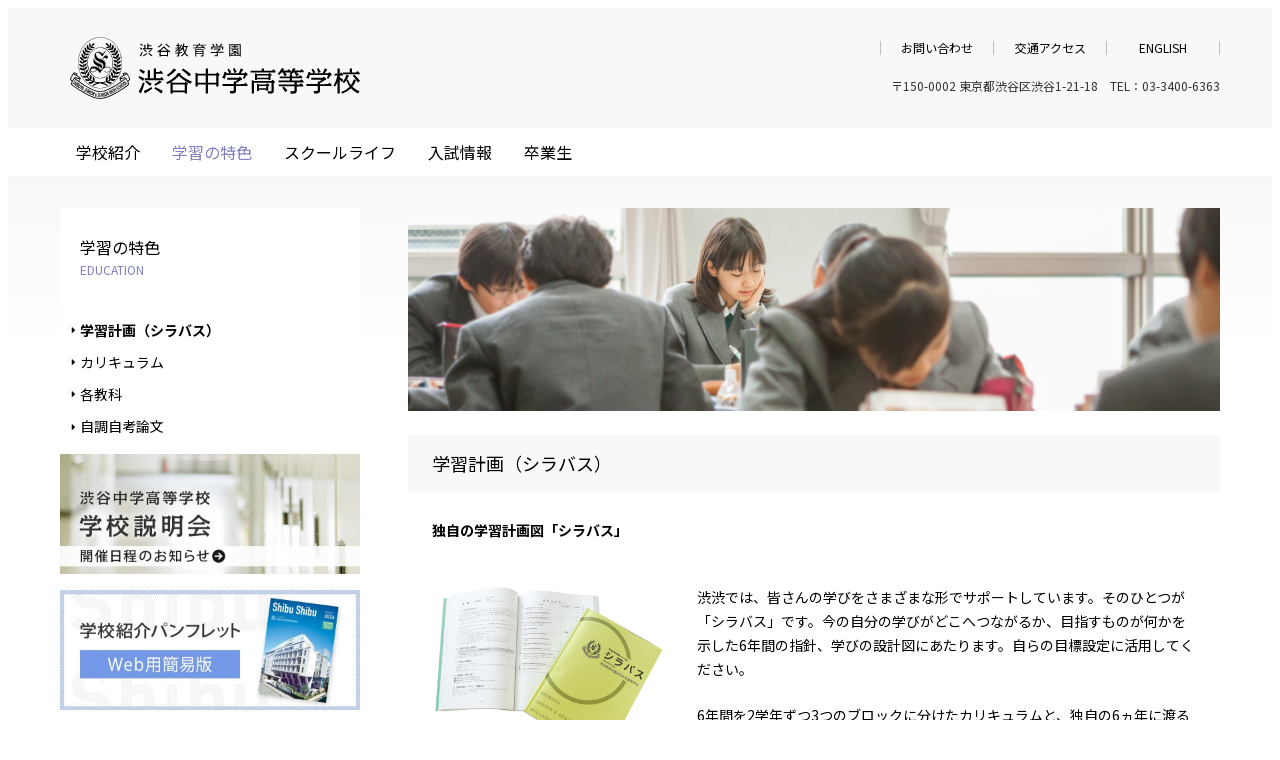

--- FILE ---
content_type: text/html; charset=UTF-8
request_url: https://www.shibushibu.jp/education/study.html
body_size: 110371
content:
<!DOCTYPE html>
<html lang="ja" data-sticky-footer="true" data-scrolled="false">

<head>
			<meta charset="UTF-8">
		<meta name="viewport" content="width=device-width, initial-scale=1, minimum-scale=1, viewport-fit=cover">
		<title>学習計画（シラバス） &#8211; 渋谷教育学園渋谷中学高等学校</title>
<meta name='robots' content='max-image-preview:large' />
					<meta property="og:title" content="学習計画（シラバス）">
		
					<meta property="og:type" content="article">
		
					<meta property="og:url" content="https://www.shibushibu.jp/education/study.html">
		
		
					<meta property="og:site_name" content="渋谷教育学園渋谷中学高等学校">
		
					<meta property="og:description" content="独自の学習計画図「シラバス」 渋渋では、皆さんの学びをさまざまな形でサポートしています。そのひとつが「シラバス&hellip;">
		
					<meta property="og:locale" content="ja_JP">
		
				<link rel='dns-prefetch' href='//cdn.jsdelivr.net' />
<link rel='dns-prefetch' href='//www.google.com' />
<link rel='dns-prefetch' href='//use.fontawesome.com' />
		<link rel="profile" href="http://gmpg.org/xfn/11">
												<script type="text/javascript">
/* <![CDATA[ */
window._wpemojiSettings = {"baseUrl":"https:\/\/s.w.org\/images\/core\/emoji\/15.0.3\/72x72\/","ext":".png","svgUrl":"https:\/\/s.w.org\/images\/core\/emoji\/15.0.3\/svg\/","svgExt":".svg","source":{"concatemoji":"https:\/\/www.shibushibu.jp\/wp-includes\/js\/wp-emoji-release.min.js?ver=6.6.1"}};
/*! This file is auto-generated */
!function(i,n){var o,s,e;function c(e){try{var t={supportTests:e,timestamp:(new Date).valueOf()};sessionStorage.setItem(o,JSON.stringify(t))}catch(e){}}function p(e,t,n){e.clearRect(0,0,e.canvas.width,e.canvas.height),e.fillText(t,0,0);var t=new Uint32Array(e.getImageData(0,0,e.canvas.width,e.canvas.height).data),r=(e.clearRect(0,0,e.canvas.width,e.canvas.height),e.fillText(n,0,0),new Uint32Array(e.getImageData(0,0,e.canvas.width,e.canvas.height).data));return t.every(function(e,t){return e===r[t]})}function u(e,t,n){switch(t){case"flag":return n(e,"\ud83c\udff3\ufe0f\u200d\u26a7\ufe0f","\ud83c\udff3\ufe0f\u200b\u26a7\ufe0f")?!1:!n(e,"\ud83c\uddfa\ud83c\uddf3","\ud83c\uddfa\u200b\ud83c\uddf3")&&!n(e,"\ud83c\udff4\udb40\udc67\udb40\udc62\udb40\udc65\udb40\udc6e\udb40\udc67\udb40\udc7f","\ud83c\udff4\u200b\udb40\udc67\u200b\udb40\udc62\u200b\udb40\udc65\u200b\udb40\udc6e\u200b\udb40\udc67\u200b\udb40\udc7f");case"emoji":return!n(e,"\ud83d\udc26\u200d\u2b1b","\ud83d\udc26\u200b\u2b1b")}return!1}function f(e,t,n){var r="undefined"!=typeof WorkerGlobalScope&&self instanceof WorkerGlobalScope?new OffscreenCanvas(300,150):i.createElement("canvas"),a=r.getContext("2d",{willReadFrequently:!0}),o=(a.textBaseline="top",a.font="600 32px Arial",{});return e.forEach(function(e){o[e]=t(a,e,n)}),o}function t(e){var t=i.createElement("script");t.src=e,t.defer=!0,i.head.appendChild(t)}"undefined"!=typeof Promise&&(o="wpEmojiSettingsSupports",s=["flag","emoji"],n.supports={everything:!0,everythingExceptFlag:!0},e=new Promise(function(e){i.addEventListener("DOMContentLoaded",e,{once:!0})}),new Promise(function(t){var n=function(){try{var e=JSON.parse(sessionStorage.getItem(o));if("object"==typeof e&&"number"==typeof e.timestamp&&(new Date).valueOf()<e.timestamp+604800&&"object"==typeof e.supportTests)return e.supportTests}catch(e){}return null}();if(!n){if("undefined"!=typeof Worker&&"undefined"!=typeof OffscreenCanvas&&"undefined"!=typeof URL&&URL.createObjectURL&&"undefined"!=typeof Blob)try{var e="postMessage("+f.toString()+"("+[JSON.stringify(s),u.toString(),p.toString()].join(",")+"));",r=new Blob([e],{type:"text/javascript"}),a=new Worker(URL.createObjectURL(r),{name:"wpTestEmojiSupports"});return void(a.onmessage=function(e){c(n=e.data),a.terminate(),t(n)})}catch(e){}c(n=f(s,u,p))}t(n)}).then(function(e){for(var t in e)n.supports[t]=e[t],n.supports.everything=n.supports.everything&&n.supports[t],"flag"!==t&&(n.supports.everythingExceptFlag=n.supports.everythingExceptFlag&&n.supports[t]);n.supports.everythingExceptFlag=n.supports.everythingExceptFlag&&!n.supports.flag,n.DOMReady=!1,n.readyCallback=function(){n.DOMReady=!0}}).then(function(){return e}).then(function(){var e;n.supports.everything||(n.readyCallback(),(e=n.source||{}).concatemoji?t(e.concatemoji):e.wpemoji&&e.twemoji&&(t(e.twemoji),t(e.wpemoji)))}))}((window,document),window._wpemojiSettings);
/* ]]> */
</script>
<link rel='stylesheet' id='wp-like-me-box-css' href='https://www.shibushibu.jp/wp-content/themes/snow-monkey/vendor/inc2734/wp-like-me-box/src/assets/css/wp-like-me-box.css?ver=1723632701' type='text/css' media='all' />
<link rel='stylesheet' id='slick-carousel-css' href='https://www.shibushibu.jp/wp-content/themes/snow-monkey/vendor/inc2734/wp-awesome-widgets/src/assets/packages/slick-carousel/slick/slick.css?ver=1723632700' type='text/css' media='all' />
<link rel='stylesheet' id='slick-carousel-theme-css' href='https://www.shibushibu.jp/wp-content/themes/snow-monkey/vendor/inc2734/wp-awesome-widgets/src/assets/packages/slick-carousel/slick/slick-theme.css?ver=1723632700' type='text/css' media='all' />
<link rel='stylesheet' id='wp-awesome-widgets-css' href='https://www.shibushibu.jp/wp-content/themes/snow-monkey/vendor/inc2734/wp-awesome-widgets/src/assets/css/app.css?ver=1723632700' type='text/css' media='all' />
<link rel='stylesheet' id='wp-share-buttons-css' href='https://www.shibushibu.jp/wp-content/themes/snow-monkey/vendor/inc2734/wp-share-buttons/src/assets/css/wp-share-buttons.css?ver=1723632700' type='text/css' media='all' />
<link rel='stylesheet' id='wp-pure-css-gallery-css' href='https://www.shibushibu.jp/wp-content/themes/snow-monkey/vendor/inc2734/wp-pure-css-gallery/src/assets/css/wp-pure-css-gallery.css?ver=1723632701' type='text/css' media='all' />
<style id='wp-emoji-styles-inline-css' type='text/css'>

	img.wp-smiley, img.emoji {
		display: inline !important;
		border: none !important;
		box-shadow: none !important;
		height: 1em !important;
		width: 1em !important;
		margin: 0 0.07em !important;
		vertical-align: -0.1em !important;
		background: none !important;
		padding: 0 !important;
	}
</style>
<link rel='stylesheet' id='wp-block-library-css' href='https://www.shibushibu.jp/wp-includes/css/dist/block-library/style.min.css?ver=6.6.1' type='text/css' media='all' />
<link rel='stylesheet' id='wp-oembed-blog-card-css' href='https://www.shibushibu.jp/wp-content/themes/snow-monkey/vendor/inc2734/wp-oembed-blog-card/src/assets/css/app.css?ver=1723632700' type='text/css' media='all' />
<link rel='stylesheet' id='snow-monkey-blocks-accordion-style-css' href='https://www.shibushibu.jp/wp-content/plugins/snow-monkey-blocks/dist/blocks/accordion/style-index.css?ver=21.0.6' type='text/css' media='all' />
<link rel='stylesheet' id='snow-monkey-blocks-alert-style-css' href='https://www.shibushibu.jp/wp-content/plugins/snow-monkey-blocks/dist/blocks/alert/style-index.css?ver=21.0.6' type='text/css' media='all' />
<link rel='stylesheet' id='snow-monkey-blocks-balloon-style-css' href='https://www.shibushibu.jp/wp-content/plugins/snow-monkey-blocks/dist/blocks/balloon/style-index.css?ver=21.0.6' type='text/css' media='all' />
<style id='snow-monkey-blocks-box-style-inline-css' type='text/css'>
.smb-box{--smb-box--background-color:#0000;--smb-box--background-image:initial;--smb-box--background-opacity:1;--smb-box--border-color:var(--_lighter-color-gray);--smb-box--border-style:solid;--smb-box--border-width:0px;--smb-box--border-radius:var(--_global--border-radius);--smb-box--box-shadow:initial;--smb-box--color:inherit;--smb-box--padding:var(--_padding1);border-radius:var(--smb-box--border-radius);border-width:0;box-shadow:var(--smb-box--box-shadow);color:var(--smb-box--color);overflow:visible;padding:var(--smb-box--padding);position:relative}.smb-box--p-s{--smb-box--padding:var(--_padding-1)}.smb-box--p-l{--smb-box--padding:var(--_padding2)}.smb-box__background{background-color:var(--smb-box--background-color);background-image:var(--smb-box--background-image);border:var(--smb-box--border-width) var(--smb-box--border-style) var(--smb-box--border-color);border-radius:var(--smb-box--border-radius);bottom:0;display:block;left:0;opacity:var(--smb-box--background-opacity);position:absolute;right:0;top:0}.smb-box__body{position:relative}:where(.smb-box__body.is-layout-constrained>*){--wp--style--global--content-size:100%;--wp--style--global--wide-size:100%}

</style>
<link rel='stylesheet' id='snow-monkey-blocks-btn-style-css' href='https://www.shibushibu.jp/wp-content/plugins/snow-monkey-blocks/dist/blocks/btn/style-index.css?ver=21.0.6' type='text/css' media='all' />
<style id='snow-monkey-blocks-btn-box-style-inline-css' type='text/css'>
.smb-btn-box{--smb-btn-box--background-color:#0000;--smb-btn-box--padding:var(--_padding2);--smb-btn--style--ghost--border-color:var(--smb-btn--background-color,currentColor);--smb-btn--style--ghost--color:currentColor;background-color:var(--smb-btn-box--background-color);padding-bottom:var(--smb-btn-box--padding);padding-top:var(--smb-btn-box--padding)}.smb-btn-box__lede{font-weight:700;margin-bottom:var(--_margin-1);text-align:center}.smb-btn-box__btn-wrapper{text-align:center}.smb-btn-box__note{margin-top:var(--_margin-1);text-align:center}.smb-btn-box.is-style-ghost .smb-btn{--smb-btn--color:var(--smb-btn--style--ghost--color);background-color:#0000;border:1px solid var(--smb-btn--style--ghost--border-color)}

</style>
<style id='snow-monkey-blocks-buttons-style-inline-css' type='text/css'>
.smb-buttons{--smb-buttons--gap:var(--_margin1);display:flex;flex-wrap:wrap;gap:var(--smb-buttons--gap)}.smb-buttons.has-text-align-left,.smb-buttons.is-content-justification-left{justify-content:flex-start}.smb-buttons.has-text-align-center,.smb-buttons.is-content-justification-center{justify-content:center}.smb-buttons.has-text-align-right,.smb-buttons.is-content-justification-right{justify-content:flex-end}.smb-buttons.is-content-justification-space-between{justify-content:space-between}.smb-buttons>.smb-btn-wrapper{flex:0 1 auto;margin:0}.smb-buttons>.smb-btn-wrapper--full{flex:1 1 auto}@media not all and (min-width:640px){.smb-buttons>.smb-btn-wrapper--more-wider{flex:1 1 auto}}

</style>
<link rel='stylesheet' id='snow-monkey-blocks-categories-list-style-css' href='https://www.shibushibu.jp/wp-content/plugins/snow-monkey-blocks/dist/blocks/categories-list/style-index.css?ver=21.0.6' type='text/css' media='all' />
<style id='snow-monkey-blocks-container-style-inline-css' type='text/css'>
.smb-container__body{margin-left:auto;margin-right:auto;max-width:100%}.smb-container--no-gutters{padding-left:0!important;padding-right:0!important}:where(.smb-container__body.is-layout-constrained>*){--wp--style--global--content-size:100%;--wp--style--global--wide-size:100%}

</style>
<style id='snow-monkey-blocks-contents-outline-style-inline-css' type='text/css'>
.smb-contents-outline{--smb-contents-outline--background-color:var(--wp--preset--color--sm-lightest-gray);--smb-contents-outline--color:inherit;background-color:var(--smb-contents-outline--background-color);color:var(--smb-contents-outline--color);padding:0!important}.smb-contents-outline .wpco{background-color:inherit;color:inherit}

</style>
<style id='snow-monkey-blocks-countdown-style-inline-css' type='text/css'>
.smb-countdown{--smb-countdown--gap:var(--_margin-2);--smb-countdown--numeric-color:currentColor;--smb-countdown--clock-color:currentColor}.smb-countdown__list{align-items:center;align-self:center;display:flex;flex-direction:row;flex-wrap:wrap;list-style-type:none;margin-left:0;padding-left:0}.smb-countdown__list-item{margin:0 var(--smb-countdown--gap);text-align:center}.smb-countdown__list-item:first-child{margin-left:0}.smb-countdown__list-item:last-child{margin-right:0}.smb-countdown__list-item__numeric{color:var(--smb-countdown--numeric-color);display:block;--_font-size-level:3;font-size:var(--_fluid-font-size);font-weight:700;line-height:var(--_line-height)}.smb-countdown__list-item__clock{color:var(--smb-countdown--clock-color);display:block;--_font-size-level:-1;font-size:var(--_font-size);line-height:var(--_line-height)}.smb-countdown .align-center{justify-content:center}.smb-countdown .align-left{justify-content:flex-start}.smb-countdown .align-right{justify-content:flex-end}.is-style-inline .smb-countdown__list-item__clock,.is-style-inline .smb-countdown__list-item__numeric{display:inline}

</style>
<style id='snow-monkey-blocks-directory-structure-style-inline-css' type='text/css'>
.smb-directory-structure{--smb-directory-structure--background-color:var(--_lightest-color-gray);--smb-directory-structure--padding:var(--_padding1);--smb-directory-structure--gap:var(--_margin-2);--smb-directory-structure--icon-color:inherit;background-color:var(--smb-directory-structure--background-color);overflow-x:auto;overflow-y:hidden;padding:var(--smb-directory-structure--padding)}.smb-directory-structure>*+*{margin-top:var(--smb-directory-structure--gap)}.smb-directory-structure__item p{align-items:flex-start;display:flex;flex-wrap:nowrap}.smb-directory-structure .fa-fw{color:var(--smb-directory-structure--icon-color);width:auto}.smb-directory-structure .svg-inline--fa{display:var(--fa-display,inline-block);height:1em;overflow:visible;vertical-align:-.125em}.smb-directory-structure__item__name{margin-left:.5em;white-space:nowrap}.smb-directory-structure__item__list{margin-left:1.5em}.smb-directory-structure__item__list>*{margin-top:var(--smb-directory-structure--gap)}

</style>
<style id='snow-monkey-blocks-evaluation-star-style-inline-css' type='text/css'>
.smb-evaluation-star{--smb-evaluation-star--gap:var(--_margin-2);--smb-evaluation-star--icon-color:#f9bb2d;--smb-evaluation-star--numeric-color:currentColor;align-items:center;display:flex;gap:var(--smb-evaluation-star--gap)}.smb-evaluation-star--title-right .smb-evaluation-star__title{order:1}.smb-evaluation-star__body{display:inline-flex;gap:var(--smb-evaluation-star--gap)}.smb-evaluation-star__numeric{color:var(--smb-evaluation-star--numeric-color);font-weight:700}.smb-evaluation-star__numeric--right{order:1}.smb-evaluation-star__icon{color:var(--smb-evaluation-star--icon-color);display:inline-block}.smb-evaluation-star .svg-inline--fa{display:var(--fa-display,inline-block);height:1em;overflow:visible;vertical-align:-.125em}

</style>
<style id='snow-monkey-blocks-faq-style-inline-css' type='text/css'>
.smb-faq{--smb-faq--border-color:var(--_lighter-color-gray);--smb-faq--label-color:initial;--smb-faq--item-gap:var(--_margin1);--smb-faq--item-question-label-color:currentColor;--smb-faq--item-answer-label-color:currentColor;border-top:1px solid var(--smb-faq--border-color)}.smb-faq__item{border-bottom:1px solid var(--smb-faq--border-color);padding:var(--_padding1) 0}.smb-faq__item__answer,.smb-faq__item__question{display:flex;flex-direction:row;flex-wrap:nowrap}.smb-faq__item__answer__label,.smb-faq__item__question__label{flex:0 0 0%;margin-right:var(--smb-faq--item-gap);margin-top:calc(var(--_half-leading)*-1em - .125em);--_font-size-level:3;font-size:var(--_fluid-font-size);font-weight:400;line-height:var(--_line-height);min-width:.8em}.smb-faq__item__answer__body,.smb-faq__item__question__body{flex:1 1 auto;margin-top:calc(var(--_half-leading)*-1em)}.smb-faq__item__question{font-weight:700;margin:0 0 var(--smb-faq--item-gap)}.smb-faq__item__question__label{color:var(--smb-faq--item-question-label-color)}.smb-faq__item__answer__label{color:var(--smb-faq--item-answer-label-color)}:where(.smb-faq__item__answer__body.is-layout-constrained>*){--wp--style--global--content-size:100%;--wp--style--global--wide-size:100%}

</style>
<style id='snow-monkey-blocks-flex-style-inline-css' type='text/css'>
.smb-flex{--smb-flex--box-shadow:none;box-shadow:var(--smb-flex--box-shadow);flex-direction:column}.smb-flex.is-horizontal{flex-direction:row}.smb-flex.is-vertical{flex-direction:column}.smb-flex>*{--smb--flex-grow:0;--smb--flex-shrink:1;--smb--flex-basis:auto;flex-basis:var(--smb--flex-basis);flex-grow:var(--smb--flex-grow);flex-shrink:var(--smb--flex-shrink);min-width:0}

</style>
<style id='snow-monkey-blocks-grid-style-inline-css' type='text/css'>
.smb-grid{--smb-grid--gap:0px;--smb-grid--column-auto-repeat:auto-fit;--smb-grid--columns:1;--smb-grid--column-min-width:250px;--smb-grid--grid-template-columns:none;--smb-grid--rows:1;--smb-grid--grid-template-rows:none;display:grid;gap:var(--smb-grid--gap)}.smb-grid>*{--smb--justify-self:stretch;--smb--align-self:stretch;--smb--grid-column:auto;--smb--grid-row:auto;align-self:var(--smb--align-self);grid-column:var(--smb--grid-column);grid-row:var(--smb--grid-row);justify-self:var(--smb--justify-self);margin-bottom:0;margin-top:0;min-width:0}.smb-grid--columns\:columns{grid-template-columns:repeat(var(--smb-grid--columns),1fr)}.smb-grid--columns\:min{grid-template-columns:repeat(var(--smb-grid--column-auto-repeat),minmax(min(var(--smb-grid--column-min-width),100%),1fr))}.smb-grid--columns\:free{grid-template-columns:var(--smb-grid--grid-template-columns)}.smb-grid--rows\:rows{grid-template-rows:repeat(var(--smb-grid--rows),1fr)}.smb-grid--rows\:free{grid-template-rows:var(--smb-grid--grid-template-rows)}

</style>
<link rel='stylesheet' id='snow-monkey-blocks-hero-header-style-css' href='https://www.shibushibu.jp/wp-content/plugins/snow-monkey-blocks/dist/blocks/hero-header/style-index.css?ver=21.0.6' type='text/css' media='all' />
<link rel='stylesheet' id='snow-monkey-blocks-information-style-css' href='https://www.shibushibu.jp/wp-content/plugins/snow-monkey-blocks/dist/blocks/information/style-index.css?ver=21.0.6' type='text/css' media='all' />
<link rel='stylesheet' id='snow-monkey-blocks-items-style-css' href='https://www.shibushibu.jp/wp-content/plugins/snow-monkey-blocks/dist/blocks/items/style-index.css?ver=21.0.6' type='text/css' media='all' />
<style id='snow-monkey-blocks-list-style-inline-css' type='text/css'>
.smb-list{--smb-list--gap:var(--_margin-2)}.smb-list ul{list-style:none!important}.smb-list ul *>li:first-child,.smb-list ul li+li{margin-top:var(--smb-list--gap)}.smb-list ul>li{position:relative}.smb-list ul>li .smb-list__icon{left:-1.5em;position:absolute}

</style>
<link rel='stylesheet' id='snow-monkey-blocks-media-text-style-css' href='https://www.shibushibu.jp/wp-content/plugins/snow-monkey-blocks/dist/blocks/media-text/style-index.css?ver=21.0.6' type='text/css' media='all' />
<link rel='stylesheet' id='snow-monkey-blocks-panels-style-css' href='https://www.shibushibu.jp/wp-content/plugins/snow-monkey-blocks/dist/blocks/panels/style-index.css?ver=21.0.6' type='text/css' media='all' />
<style id='snow-monkey-blocks-price-menu-style-inline-css' type='text/css'>
.smb-price-menu{--smb-price-menu--border-color:var(--_lighter-color-gray);--smb-price-menu--item-padding:var(--_padding-1);border-top:1px solid var(--smb-price-menu--border-color)}.smb-price-menu>.smb-price-menu__item{margin-bottom:0;margin-top:0}.smb-price-menu__item{border-bottom:1px solid var(--smb-price-menu--border-color);padding:var(--smb-price-menu--item-padding) 0}@media(min-width:640px){.smb-price-menu__item{align-items:center;display:flex;flex-direction:row;flex-wrap:nowrap;justify-content:space-between}.smb-price-menu__item>*{flex:0 0 auto}}

</style>
<link rel='stylesheet' id='snow-monkey-blocks-pricing-table-style-css' href='https://www.shibushibu.jp/wp-content/plugins/snow-monkey-blocks/dist/blocks/pricing-table/style-index.css?ver=21.0.6' type='text/css' media='all' />
<style id='snow-monkey-blocks-rating-box-style-inline-css' type='text/css'>
.smb-rating-box{--smb-rating-box--gap:var(--_margin-1);--smb-rating-box--bar-border-radius:var(--_global--border-radius);--smb-rating-box--bar-background-color:var(--_lighter-color-gray);--smb-rating-box--bar-height:1rem;--smb-rating-box--rating-background-color:#f9bb2d}.smb-rating-box>.smb-rating-box__item__title{margin-bottom:var(--_margin-2)}.smb-rating-box__body>*+*{margin-top:var(--smb-rating-box--gap)}.smb-rating-box__item{display:grid;gap:var(--_margin-2)}.smb-rating-box__item__body{align-items:end;display:grid;gap:var(--_margin1);grid-template-columns:1fr auto}.smb-rating-box__item__numeric{--_font-size-level:-2;font-size:var(--_font-size);line-height:var(--_line-height)}.smb-rating-box__item__evaluation{grid-column:1/-1}.smb-rating-box__item__evaluation__bar,.smb-rating-box__item__evaluation__rating{border-radius:var(--smb-rating-box--bar-border-radius);height:var(--smb-rating-box--bar-height)}.smb-rating-box__item__evaluation__bar{background-color:var(--smb-rating-box--bar-background-color);position:relative}.smb-rating-box__item__evaluation__rating{background-color:var(--smb-rating-box--rating-background-color);left:0;position:absolute;top:0}.smb-rating-box__item__evaluation__numeric{bottom:calc(var(--smb-rating-box--bar-height) + var(--_s-2));position:absolute;right:0;--_font-size-level:-2;font-size:var(--_font-size);line-height:var(--_line-height)}

</style>
<link rel='stylesheet' id='snow-monkey-blocks-read-more-box-style-css' href='https://www.shibushibu.jp/wp-content/plugins/snow-monkey-blocks/dist/blocks/read-more-box/style-index.css?ver=21.0.6' type='text/css' media='all' />
<link rel='stylesheet' id='snow-monkey-blocks-section-style-css' href='https://www.shibushibu.jp/wp-content/plugins/snow-monkey-blocks/dist/blocks/section/style-index.css?ver=21.0.6' type='text/css' media='all' />
<link rel='stylesheet' id='snow-monkey-blocks-section-break-the-grid-style-css' href='https://www.shibushibu.jp/wp-content/plugins/snow-monkey-blocks/dist/blocks/section-break-the-grid/style-index.css?ver=21.0.6' type='text/css' media='all' />
<style id='snow-monkey-blocks-section-side-heading-style-inline-css' type='text/css'>
.smb-section-side-heading__header,.smb-section-side-heading__subtitle,.smb-section-side-heading__title{text-align:left}.smb-section-side-heading__header>*{text-align:inherit}.smb-section-side-heading__lede-wrapper{justify-content:flex-start}.smb-section-side-heading>.smb-section__inner>.c-container>.smb-section__contents-wrapper>.c-row{justify-content:space-between}@media not all and (min-width:640px){.smb-section-side-heading :where(.smb-section__contents-wrapper>.c-row>*+*){margin-top:var(--_margin2)}}

</style>
<link rel='stylesheet' id='snow-monkey-blocks-section-with-bgimage-style-css' href='https://www.shibushibu.jp/wp-content/plugins/snow-monkey-blocks/dist/blocks/section-with-bgimage/style-index.css?ver=21.0.6' type='text/css' media='all' />
<style id='snow-monkey-blocks-section-with-bgvideo-style-inline-css' type='text/css'>
.smb-section-with-bgvideo>.smb-section-with-bgimage__bgimage>*{display:none!important}

</style>
<style id='snow-monkey-blocks-slider-style-inline-css' type='text/css'>
.smb-slider>.smb-slider__canvas.slick-initialized{margin-bottom:0;padding-bottom:0}.smb-slider--16to9 .smb-slider__item__figure,.smb-slider--4to3 .smb-slider__item__figure{position:relative}.smb-slider--16to9 .smb-slider__item__figure:before,.smb-slider--4to3 .smb-slider__item__figure:before{content:"";display:block}.smb-slider--16to9 .smb-slider__item__figure>img,.smb-slider--4to3 .smb-slider__item__figure>img{bottom:0;height:100%;left:0;object-fit:cover;object-position:50% 50%;position:absolute;right:0;top:0}.smb-slider--16to9 .smb-slider__item__figure:before{padding-top:56.25%}.smb-slider--4to3 .smb-slider__item__figure:before{padding-top:75%}.smb-slider__canvas{padding-bottom:35px;visibility:hidden}.smb-slider__canvas.slick-slider{margin-bottom:0}.smb-slider__canvas.slick-initialized{visibility:visible}.smb-slider__canvas.slick-initialized .slick-slide{align-items:center;display:flex;flex-direction:column;justify-content:center}.smb-slider__canvas.slick-initialized .slick-slide>*{flex:1 1 auto}.smb-slider__canvas[dir=rtl] .slick-next{left:10px;right:auto}.smb-slider__canvas[dir=rtl] .slick-prev{left:auto;right:10px}.smb-slider__canvas[dir=rtl] .smb-slider__item__caption{direction:ltr}.smb-slider__item__figure,.smb-slider__item__figure>img{width:100%}.smb-slider__item__caption{display:flex;flex-direction:row;justify-content:center;margin-top:var(--_margin-1);--_font-size-level:-1;font-size:var(--_font-size);line-height:var(--_line-height)}.smb-slider .slick-next{right:10px;z-index:1}.smb-slider .slick-prev{left:10px;z-index:1}.smb-slider .slick-dots{bottom:0;line-height:1;position:static}

</style>
<link rel='stylesheet' id='snow-monkey-blocks-spider-contents-slider-style-css' href='https://www.shibushibu.jp/wp-content/plugins/snow-monkey-blocks/dist/blocks/spider-contents-slider/style-index.css?ver=21.0.6' type='text/css' media='all' />
<link rel='stylesheet' id='snow-monkey-blocks-spider-slider-style-css' href='https://www.shibushibu.jp/wp-content/plugins/snow-monkey-blocks/dist/blocks/spider-slider/style-index.css?ver=21.0.6' type='text/css' media='all' />
<link rel='stylesheet' id='snow-monkey-blocks-spider-pickup-slider-style-css' href='https://www.shibushibu.jp/wp-content/plugins/snow-monkey-blocks/dist/blocks/spider-pickup-slider/style-index.css?ver=21.0.6' type='text/css' media='all' />
<link rel='stylesheet' id='snow-monkey-blocks-step-style-css' href='https://www.shibushibu.jp/wp-content/plugins/snow-monkey-blocks/dist/blocks/step/style-index.css?ver=21.0.6' type='text/css' media='all' />
<link rel='stylesheet' id='snow-monkey-blocks-tabs-style-css' href='https://www.shibushibu.jp/wp-content/plugins/snow-monkey-blocks/dist/blocks/tabs/style-index.css?ver=21.0.6' type='text/css' media='all' />
<style id='snow-monkey-blocks-taxonomy-terms-style-inline-css' type='text/css'>
.smb-taxonomy-terms.is-style-tag .smb-taxonomy-terms__list{list-style:none;margin-left:0;padding-left:0}.smb-taxonomy-terms.is-style-tag .smb-taxonomy-terms__item{display:inline-block;margin:4px 4px 4px 0}.smb-taxonomy-terms.is-style-slash .smb-taxonomy-terms__list{display:flex;flex-wrap:wrap;list-style:none;margin-left:0;padding-left:0}.smb-taxonomy-terms.is-style-slash .smb-taxonomy-terms__item{display:inline-block}.smb-taxonomy-terms.is-style-slash .smb-taxonomy-terms__item:not(:last-child):after{content:"/";display:inline-block;margin:0 .5em}

</style>
<style id='snow-monkey-blocks-testimonial-style-inline-css' type='text/css'>
.smb-testimonial__item{display:flex;flex-direction:row;flex-wrap:nowrap;justify-content:center}.smb-testimonial__item__figure{border-radius:100%;flex:0 0 auto;height:48px;margin-right:var(--_margin-1);margin-top:calc(var(--_half-leading)*1rem);overflow:hidden;width:48px}.smb-testimonial__item__figure img{height:100%;object-fit:cover;object-position:50% 50%;width:100%}.smb-testimonial__item__body{flex:1 1 auto;max-width:100%}.smb-testimonial__item__name{--_font-size-level:-2;font-size:var(--_font-size);line-height:var(--_line-height)}.smb-testimonial__item__name a{color:inherit}.smb-testimonial__item__lede{--_font-size-level:-2;font-size:var(--_font-size);line-height:var(--_line-height)}.smb-testimonial__item__lede a{color:inherit}.smb-testimonial__item__content{margin-bottom:var(--_margin-1);--_font-size-level:-1;font-size:var(--_font-size);line-height:var(--_line-height)}.smb-testimonial__item__content:after{background-color:currentColor;content:"";display:block;height:1px;margin-top:var(--_margin-1);width:2rem}

</style>
<style id='snow-monkey-blocks-thumbnail-gallery-style-inline-css' type='text/css'>
.smb-thumbnail-gallery>.smb-thumbnail-gallery__canvas.slick-initialized{margin-bottom:0}.smb-thumbnail-gallery{--smb-thumbnail-gallery--dots-gap:var(--_margin-1)}.smb-thumbnail-gallery__canvas{visibility:hidden}.smb-thumbnail-gallery__canvas.slick-initialized{visibility:visible}.smb-thumbnail-gallery__canvas .slick-dots{display:flex;flex-wrap:wrap;margin:var(--_margin-1) calc(var(--smb-thumbnail-gallery--dots-gap)*-1*.5) calc(var(--smb-thumbnail-gallery--dots-gap)*-1);position:static;width:auto}.smb-thumbnail-gallery__canvas .slick-dots>li{flex:0 0 25%;height:auto;margin:0;margin-bottom:var(---smb-thumbnail-gallery--dots-gap);max-width:25%;padding-left:calc(var(--smb-thumbnail-gallery--dots-gap)*.5);padding-right:calc(var(--smb-thumbnail-gallery--dots-gap)*.5);width:auto}.smb-thumbnail-gallery__item__figure>img{width:100%}.smb-thumbnail-gallery__item__caption{display:flex;flex-direction:row;justify-content:center;margin-top:var(--_margin-1);--_font-size-level:-1;font-size:var(--_font-size);line-height:var(--_line-height)}.smb-thumbnail-gallery__nav{display:none!important}.smb-thumbnail-gallery .slick-next{right:10px;z-index:1}.smb-thumbnail-gallery .slick-prev{left:10px;z-index:1}.smb-thumbnail-gallery .slick-dots{bottom:0;line-height:1;position:static}

</style>
<link rel='stylesheet' id='snow-monkey-forms-control-checkboxes-style-css' href='https://www.shibushibu.jp/wp-content/plugins/snow-monkey-forms/dist/blocks/checkboxes/style-index.css?ver=7.1.0' type='text/css' media='all' />
<link rel='stylesheet' id='snow-monkey-forms-control-file-style-css' href='https://www.shibushibu.jp/wp-content/plugins/snow-monkey-forms/dist/blocks/file/style-index.css?ver=7.1.0' type='text/css' media='all' />
<style id='snow-monkey-forms-item-style-inline-css' type='text/css'>
.smf-item label{cursor:pointer}.smf-item__description{color:var(--_dark-color-gray);margin-top:var(--_margin-2);--_font-size-level:-1;font-size:var(--_font-size);line-height:var(--_line-height)}

</style>
<link rel='stylesheet' id='snow-monkey-forms-control-radio-buttons-style-css' href='https://www.shibushibu.jp/wp-content/plugins/snow-monkey-forms/dist/blocks/radio-buttons/style-index.css?ver=7.1.0' type='text/css' media='all' />
<link rel='stylesheet' id='snow-monkey-forms-control-select-style-css' href='https://www.shibushibu.jp/wp-content/plugins/snow-monkey-forms/dist/blocks/select/style-index.css?ver=7.1.0' type='text/css' media='all' />
<style id='snow-monkey-forms-control-text-style-inline-css' type='text/css'>
.smf-form .smf-item .smf-text-control__control{background-color:var(--_color-white);box-shadow:inset 0 1px 1px rgba(0,0,0,.035);max-width:100%;padding:.75rem 1rem;--_border-radius:var(--_global--border-radius);--_border-color:var(--_form-control-border-color);border:1px solid var(--_border-color);border-radius:var(--_border-radius);outline:0;--_transition-duration:var(--_global--transition-duration);--_transition-function-timing:var(--_global--transition-function-timing);--_transition-delay:var(--_global--transition-delay);transition:border var(--_transition-duration) var(--_transition-function-timing) var(--_transition-delay)}.smf-form .smf-item .smf-text-control__control:hover{--_border-color:var(--_form-control-border-color-hover)}.smf-form .smf-item .smf-text-control__control:active,.smf-form .smf-item .smf-text-control__control:focus,.smf-form .smf-item .smf-text-control__control:focus-within,.smf-form .smf-item .smf-text-control__control[aria-selected=true]{--_border-color:var(--_form-control-border-color-focus)}.smf-form .smf-item .smf-text-control__control>input,.smf-form .smf-item .smf-text-control__control>textarea{border:none;outline:none}.smf-form .smf-item .smf-text-control__control:disabled{background-color:var(--_lightest-color-gray)}textarea.smf-form .smf-item .smf-text-control__control{height:auto;width:100%}.smf-text-control{line-height:1}

</style>
<style id='snow-monkey-forms-control-textarea-style-inline-css' type='text/css'>
.smf-form .smf-item .smf-textarea-control__control{background-color:var(--_color-white);box-shadow:inset 0 1px 1px rgba(0,0,0,.035);display:block;max-width:100%;padding:.75rem 1rem;width:100%;--_border-radius:var(--_global--border-radius);--_border-color:var(--_form-control-border-color);border:1px solid var(--_border-color);border-radius:var(--_border-radius);outline:0;--_transition-duration:var(--_global--transition-duration);--_transition-function-timing:var(--_global--transition-function-timing);--_transition-delay:var(--_global--transition-delay);transition:border var(--_transition-duration) var(--_transition-function-timing) var(--_transition-delay)}.smf-form .smf-item .smf-textarea-control__control:hover{--_border-color:var(--_form-control-border-color-hover)}.smf-form .smf-item .smf-textarea-control__control:active,.smf-form .smf-item .smf-textarea-control__control:focus,.smf-form .smf-item .smf-textarea-control__control:focus-within,.smf-form .smf-item .smf-textarea-control__control[aria-selected=true]{--_border-color:var(--_form-control-border-color-focus)}.smf-form .smf-item .smf-textarea-control__control>input,.smf-form .smf-item .smf-textarea-control__control>textarea{border:none;outline:none}.smf-form .smf-item .smf-textarea-control__control:disabled{background-color:var(--_lightest-color-gray)}textarea.smf-form .smf-item .smf-textarea-control__control{height:auto;width:100%}

</style>
<link rel='stylesheet' id='spider-css' href='https://www.shibushibu.jp/wp-content/plugins/snow-monkey-blocks/dist/packages/spider/dist/css/spider.css?ver=1723632641' type='text/css' media='all' />
<link rel='stylesheet' id='snow-monkey-blocks-css' href='https://www.shibushibu.jp/wp-content/plugins/snow-monkey-blocks/dist/css/blocks.css?ver=1723632641' type='text/css' media='all' />
<link rel='stylesheet' id='snow-monkey-forms-css' href='https://www.shibushibu.jp/wp-content/plugins/snow-monkey-forms/dist/css/app.css?ver=1723632649' type='text/css' media='all' />
<link rel='stylesheet' id='snow-monkey-snow-monkey-forms-app-css' href='https://www.shibushibu.jp/wp-content/themes/snow-monkey/assets/css/dependency/snow-monkey-forms/app.css?ver=1723632700' type='text/css' media='all' />
<link rel='stylesheet' id='snow-monkey-snow-monkey-forms-theme-css' href='https://www.shibushibu.jp/wp-content/themes/snow-monkey/assets/css/dependency/snow-monkey-forms/app-theme.css?ver=1723632700' type='text/css' media='all' />
<link rel='stylesheet' id='snow-monkey-snow-monkey-blocks-app-css' href='https://www.shibushibu.jp/wp-content/themes/snow-monkey/assets/css/dependency/snow-monkey-blocks/app.css?ver=1723632700' type='text/css' media='all' />
<link rel='stylesheet' id='snow-monkey-snow-monkey-blocks-theme-css' href='https://www.shibushibu.jp/wp-content/themes/snow-monkey/assets/css/dependency/snow-monkey-blocks/app-theme.css?ver=1723632700' type='text/css' media='all' />
<style id='global-styles-inline-css' type='text/css'>
:root{--wp--preset--aspect-ratio--square: 1;--wp--preset--aspect-ratio--4-3: 4/3;--wp--preset--aspect-ratio--3-4: 3/4;--wp--preset--aspect-ratio--3-2: 3/2;--wp--preset--aspect-ratio--2-3: 2/3;--wp--preset--aspect-ratio--16-9: 16/9;--wp--preset--aspect-ratio--9-16: 9/16;--wp--preset--color--black: #000000;--wp--preset--color--cyan-bluish-gray: #abb8c3;--wp--preset--color--white: #ffffff;--wp--preset--color--pale-pink: #f78da7;--wp--preset--color--vivid-red: #cf2e2e;--wp--preset--color--luminous-vivid-orange: #ff6900;--wp--preset--color--luminous-vivid-amber: #fcb900;--wp--preset--color--light-green-cyan: #7bdcb5;--wp--preset--color--vivid-green-cyan: #00d084;--wp--preset--color--pale-cyan-blue: #8ed1fc;--wp--preset--color--vivid-cyan-blue: #0693e3;--wp--preset--color--vivid-purple: #9b51e0;--wp--preset--color--sm-accent: var(--accent-color);--wp--preset--color--sm-sub-accent: var(--sub-accent-color);--wp--preset--color--sm-text: var(--_color-text);--wp--preset--color--sm-text-alt: var(--_color-white);--wp--preset--color--sm-lightest-gray: var(--_lightest-color-gray);--wp--preset--color--sm-lighter-gray: var(--_lighter-color-gray);--wp--preset--color--sm-light-gray: var(--_light-color-gray);--wp--preset--color--sm-gray: var(--_color-gray);--wp--preset--color--sm-dark-gray: var(--_dark-color-gray);--wp--preset--color--sm-darker-gray: var(--_darker-color-gray);--wp--preset--color--sm-darkest-gray: var(--_darkest-color-gray);--wp--preset--gradient--vivid-cyan-blue-to-vivid-purple: linear-gradient(135deg,rgba(6,147,227,1) 0%,rgb(155,81,224) 100%);--wp--preset--gradient--light-green-cyan-to-vivid-green-cyan: linear-gradient(135deg,rgb(122,220,180) 0%,rgb(0,208,130) 100%);--wp--preset--gradient--luminous-vivid-amber-to-luminous-vivid-orange: linear-gradient(135deg,rgba(252,185,0,1) 0%,rgba(255,105,0,1) 100%);--wp--preset--gradient--luminous-vivid-orange-to-vivid-red: linear-gradient(135deg,rgba(255,105,0,1) 0%,rgb(207,46,46) 100%);--wp--preset--gradient--very-light-gray-to-cyan-bluish-gray: linear-gradient(135deg,rgb(238,238,238) 0%,rgb(169,184,195) 100%);--wp--preset--gradient--cool-to-warm-spectrum: linear-gradient(135deg,rgb(74,234,220) 0%,rgb(151,120,209) 20%,rgb(207,42,186) 40%,rgb(238,44,130) 60%,rgb(251,105,98) 80%,rgb(254,248,76) 100%);--wp--preset--gradient--blush-light-purple: linear-gradient(135deg,rgb(255,206,236) 0%,rgb(152,150,240) 100%);--wp--preset--gradient--blush-bordeaux: linear-gradient(135deg,rgb(254,205,165) 0%,rgb(254,45,45) 50%,rgb(107,0,62) 100%);--wp--preset--gradient--luminous-dusk: linear-gradient(135deg,rgb(255,203,112) 0%,rgb(199,81,192) 50%,rgb(65,88,208) 100%);--wp--preset--gradient--pale-ocean: linear-gradient(135deg,rgb(255,245,203) 0%,rgb(182,227,212) 50%,rgb(51,167,181) 100%);--wp--preset--gradient--electric-grass: linear-gradient(135deg,rgb(202,248,128) 0%,rgb(113,206,126) 100%);--wp--preset--gradient--midnight: linear-gradient(135deg,rgb(2,3,129) 0%,rgb(40,116,252) 100%);--wp--preset--font-size--small: 13px;--wp--preset--font-size--medium: 20px;--wp--preset--font-size--large: 36px;--wp--preset--font-size--x-large: 42px;--wp--preset--font-size--sm-xs: 0.8rem;--wp--preset--font-size--sm-s: 0.88rem;--wp--preset--font-size--sm-m: 1rem;--wp--preset--font-size--sm-l: 1.14rem;--wp--preset--font-size--sm-xl: 1.33rem;--wp--preset--font-size--sm-2-xl: 1.6rem;--wp--preset--font-size--sm-3-xl: 2rem;--wp--preset--font-size--sm-4-xl: 2.66rem;--wp--preset--font-size--sm-5-xl: 4rem;--wp--preset--font-size--sm-6-xl: 8rem;--wp--preset--spacing--20: var(--_s-2);--wp--preset--spacing--30: var(--_s-1);--wp--preset--spacing--40: var(--_s1);--wp--preset--spacing--50: var(--_s2);--wp--preset--spacing--60: var(--_s3);--wp--preset--spacing--70: var(--_s4);--wp--preset--spacing--80: var(--_s5);--wp--preset--shadow--natural: 6px 6px 9px rgba(0, 0, 0, 0.2);--wp--preset--shadow--deep: 12px 12px 50px rgba(0, 0, 0, 0.4);--wp--preset--shadow--sharp: 6px 6px 0px rgba(0, 0, 0, 0.2);--wp--preset--shadow--outlined: 6px 6px 0px -3px rgba(255, 255, 255, 1), 6px 6px rgba(0, 0, 0, 1);--wp--preset--shadow--crisp: 6px 6px 0px rgba(0, 0, 0, 1);--wp--custom--slim-width: 46rem;--wp--custom--content-max-width: var(--_global--container-max-width);--wp--custom--content-width: var(--wp--custom--content-max-width);--wp--custom--content-wide-width: calc(var(--wp--custom--content-width) + 240px);--wp--custom--has-sidebar-main-basis: var(--wp--custom--slim-width);--wp--custom--has-sidebar-sidebar-basis: 336px;}:root { --wp--style--global--content-size: var(--wp--custom--content-width);--wp--style--global--wide-size: var(--wp--custom--content-wide-width); }:where(body) { margin: 0; }.wp-site-blocks > .alignleft { float: left; margin-right: 2em; }.wp-site-blocks > .alignright { float: right; margin-left: 2em; }.wp-site-blocks > .aligncenter { justify-content: center; margin-left: auto; margin-right: auto; }:where(.wp-site-blocks) > * { margin-block-start: var(--_margin1); margin-block-end: 0; }:where(.wp-site-blocks) > :first-child { margin-block-start: 0; }:where(.wp-site-blocks) > :last-child { margin-block-end: 0; }:root { --wp--style--block-gap: var(--_margin1); }.is-layout-flow  > :first-child{margin-block-start: 0;}.is-layout-flow  > :last-child{margin-block-end: 0;}.is-layout-flow  > *{margin-block-start: var(--_margin1);margin-block-end: 0;}.is-layout-constrained  > :first-child{margin-block-start: 0;}.is-layout-constrained  > :last-child{margin-block-end: 0;}.is-layout-constrained  > *{margin-block-start: var(--_margin1);margin-block-end: 0;}.is-layout-flex {gap: var(--_margin1);}.is-layout-grid {gap: var(--_margin1);}.is-layout-flow > .alignleft{float: left;margin-inline-start: 0;margin-inline-end: 2em;}.is-layout-flow > .alignright{float: right;margin-inline-start: 2em;margin-inline-end: 0;}.is-layout-flow > .aligncenter{margin-left: auto !important;margin-right: auto !important;}.is-layout-constrained > .alignleft{float: left;margin-inline-start: 0;margin-inline-end: 2em;}.is-layout-constrained > .alignright{float: right;margin-inline-start: 2em;margin-inline-end: 0;}.is-layout-constrained > .aligncenter{margin-left: auto !important;margin-right: auto !important;}.is-layout-constrained > :where(:not(.alignleft):not(.alignright):not(.alignfull)){max-width: var(--wp--style--global--content-size);margin-left: auto !important;margin-right: auto !important;}.is-layout-constrained > .alignwide{max-width: var(--wp--style--global--wide-size);}body .is-layout-flex{display: flex;}.is-layout-flex{flex-wrap: wrap;align-items: center;}.is-layout-flex > :is(*, div){margin: 0;}body .is-layout-grid{display: grid;}.is-layout-grid > :is(*, div){margin: 0;}:root :where(body){padding-top: 0px;padding-right: 0px;padding-bottom: 0px;padding-left: 0px;}a:where(:not(.wp-element-button)){color: var(--wp--preset--color--sm-accent);text-decoration: underline;}:root :where(.wp-element-button, .wp-block-button__link){background-color: var(--wp--preset--color--sm-accent);border-radius: var(--_global--border-radius);border-width: 0;color: var(--wp--preset--color--sm-text-alt);font-family: inherit;font-size: inherit;line-height: inherit;padding-top: calc(var(--_padding-1) * .5);padding-right: var(--_padding-1);padding-bottom: calc(var(--_padding-1) * .5);padding-left: var(--_padding-1);text-decoration: none;}.has-black-color{color: var(--wp--preset--color--black) !important;}.has-cyan-bluish-gray-color{color: var(--wp--preset--color--cyan-bluish-gray) !important;}.has-white-color{color: var(--wp--preset--color--white) !important;}.has-pale-pink-color{color: var(--wp--preset--color--pale-pink) !important;}.has-vivid-red-color{color: var(--wp--preset--color--vivid-red) !important;}.has-luminous-vivid-orange-color{color: var(--wp--preset--color--luminous-vivid-orange) !important;}.has-luminous-vivid-amber-color{color: var(--wp--preset--color--luminous-vivid-amber) !important;}.has-light-green-cyan-color{color: var(--wp--preset--color--light-green-cyan) !important;}.has-vivid-green-cyan-color{color: var(--wp--preset--color--vivid-green-cyan) !important;}.has-pale-cyan-blue-color{color: var(--wp--preset--color--pale-cyan-blue) !important;}.has-vivid-cyan-blue-color{color: var(--wp--preset--color--vivid-cyan-blue) !important;}.has-vivid-purple-color{color: var(--wp--preset--color--vivid-purple) !important;}.has-sm-accent-color{color: var(--wp--preset--color--sm-accent) !important;}.has-sm-sub-accent-color{color: var(--wp--preset--color--sm-sub-accent) !important;}.has-sm-text-color{color: var(--wp--preset--color--sm-text) !important;}.has-sm-text-alt-color{color: var(--wp--preset--color--sm-text-alt) !important;}.has-sm-lightest-gray-color{color: var(--wp--preset--color--sm-lightest-gray) !important;}.has-sm-lighter-gray-color{color: var(--wp--preset--color--sm-lighter-gray) !important;}.has-sm-light-gray-color{color: var(--wp--preset--color--sm-light-gray) !important;}.has-sm-gray-color{color: var(--wp--preset--color--sm-gray) !important;}.has-sm-dark-gray-color{color: var(--wp--preset--color--sm-dark-gray) !important;}.has-sm-darker-gray-color{color: var(--wp--preset--color--sm-darker-gray) !important;}.has-sm-darkest-gray-color{color: var(--wp--preset--color--sm-darkest-gray) !important;}.has-black-background-color{background-color: var(--wp--preset--color--black) !important;}.has-cyan-bluish-gray-background-color{background-color: var(--wp--preset--color--cyan-bluish-gray) !important;}.has-white-background-color{background-color: var(--wp--preset--color--white) !important;}.has-pale-pink-background-color{background-color: var(--wp--preset--color--pale-pink) !important;}.has-vivid-red-background-color{background-color: var(--wp--preset--color--vivid-red) !important;}.has-luminous-vivid-orange-background-color{background-color: var(--wp--preset--color--luminous-vivid-orange) !important;}.has-luminous-vivid-amber-background-color{background-color: var(--wp--preset--color--luminous-vivid-amber) !important;}.has-light-green-cyan-background-color{background-color: var(--wp--preset--color--light-green-cyan) !important;}.has-vivid-green-cyan-background-color{background-color: var(--wp--preset--color--vivid-green-cyan) !important;}.has-pale-cyan-blue-background-color{background-color: var(--wp--preset--color--pale-cyan-blue) !important;}.has-vivid-cyan-blue-background-color{background-color: var(--wp--preset--color--vivid-cyan-blue) !important;}.has-vivid-purple-background-color{background-color: var(--wp--preset--color--vivid-purple) !important;}.has-sm-accent-background-color{background-color: var(--wp--preset--color--sm-accent) !important;}.has-sm-sub-accent-background-color{background-color: var(--wp--preset--color--sm-sub-accent) !important;}.has-sm-text-background-color{background-color: var(--wp--preset--color--sm-text) !important;}.has-sm-text-alt-background-color{background-color: var(--wp--preset--color--sm-text-alt) !important;}.has-sm-lightest-gray-background-color{background-color: var(--wp--preset--color--sm-lightest-gray) !important;}.has-sm-lighter-gray-background-color{background-color: var(--wp--preset--color--sm-lighter-gray) !important;}.has-sm-light-gray-background-color{background-color: var(--wp--preset--color--sm-light-gray) !important;}.has-sm-gray-background-color{background-color: var(--wp--preset--color--sm-gray) !important;}.has-sm-dark-gray-background-color{background-color: var(--wp--preset--color--sm-dark-gray) !important;}.has-sm-darker-gray-background-color{background-color: var(--wp--preset--color--sm-darker-gray) !important;}.has-sm-darkest-gray-background-color{background-color: var(--wp--preset--color--sm-darkest-gray) !important;}.has-black-border-color{border-color: var(--wp--preset--color--black) !important;}.has-cyan-bluish-gray-border-color{border-color: var(--wp--preset--color--cyan-bluish-gray) !important;}.has-white-border-color{border-color: var(--wp--preset--color--white) !important;}.has-pale-pink-border-color{border-color: var(--wp--preset--color--pale-pink) !important;}.has-vivid-red-border-color{border-color: var(--wp--preset--color--vivid-red) !important;}.has-luminous-vivid-orange-border-color{border-color: var(--wp--preset--color--luminous-vivid-orange) !important;}.has-luminous-vivid-amber-border-color{border-color: var(--wp--preset--color--luminous-vivid-amber) !important;}.has-light-green-cyan-border-color{border-color: var(--wp--preset--color--light-green-cyan) !important;}.has-vivid-green-cyan-border-color{border-color: var(--wp--preset--color--vivid-green-cyan) !important;}.has-pale-cyan-blue-border-color{border-color: var(--wp--preset--color--pale-cyan-blue) !important;}.has-vivid-cyan-blue-border-color{border-color: var(--wp--preset--color--vivid-cyan-blue) !important;}.has-vivid-purple-border-color{border-color: var(--wp--preset--color--vivid-purple) !important;}.has-sm-accent-border-color{border-color: var(--wp--preset--color--sm-accent) !important;}.has-sm-sub-accent-border-color{border-color: var(--wp--preset--color--sm-sub-accent) !important;}.has-sm-text-border-color{border-color: var(--wp--preset--color--sm-text) !important;}.has-sm-text-alt-border-color{border-color: var(--wp--preset--color--sm-text-alt) !important;}.has-sm-lightest-gray-border-color{border-color: var(--wp--preset--color--sm-lightest-gray) !important;}.has-sm-lighter-gray-border-color{border-color: var(--wp--preset--color--sm-lighter-gray) !important;}.has-sm-light-gray-border-color{border-color: var(--wp--preset--color--sm-light-gray) !important;}.has-sm-gray-border-color{border-color: var(--wp--preset--color--sm-gray) !important;}.has-sm-dark-gray-border-color{border-color: var(--wp--preset--color--sm-dark-gray) !important;}.has-sm-darker-gray-border-color{border-color: var(--wp--preset--color--sm-darker-gray) !important;}.has-sm-darkest-gray-border-color{border-color: var(--wp--preset--color--sm-darkest-gray) !important;}.has-vivid-cyan-blue-to-vivid-purple-gradient-background{background: var(--wp--preset--gradient--vivid-cyan-blue-to-vivid-purple) !important;}.has-light-green-cyan-to-vivid-green-cyan-gradient-background{background: var(--wp--preset--gradient--light-green-cyan-to-vivid-green-cyan) !important;}.has-luminous-vivid-amber-to-luminous-vivid-orange-gradient-background{background: var(--wp--preset--gradient--luminous-vivid-amber-to-luminous-vivid-orange) !important;}.has-luminous-vivid-orange-to-vivid-red-gradient-background{background: var(--wp--preset--gradient--luminous-vivid-orange-to-vivid-red) !important;}.has-very-light-gray-to-cyan-bluish-gray-gradient-background{background: var(--wp--preset--gradient--very-light-gray-to-cyan-bluish-gray) !important;}.has-cool-to-warm-spectrum-gradient-background{background: var(--wp--preset--gradient--cool-to-warm-spectrum) !important;}.has-blush-light-purple-gradient-background{background: var(--wp--preset--gradient--blush-light-purple) !important;}.has-blush-bordeaux-gradient-background{background: var(--wp--preset--gradient--blush-bordeaux) !important;}.has-luminous-dusk-gradient-background{background: var(--wp--preset--gradient--luminous-dusk) !important;}.has-pale-ocean-gradient-background{background: var(--wp--preset--gradient--pale-ocean) !important;}.has-electric-grass-gradient-background{background: var(--wp--preset--gradient--electric-grass) !important;}.has-midnight-gradient-background{background: var(--wp--preset--gradient--midnight) !important;}.has-small-font-size{font-size: var(--wp--preset--font-size--small) !important;}.has-medium-font-size{font-size: var(--wp--preset--font-size--medium) !important;}.has-large-font-size{font-size: var(--wp--preset--font-size--large) !important;}.has-x-large-font-size{font-size: var(--wp--preset--font-size--x-large) !important;}.has-sm-xs-font-size{font-size: var(--wp--preset--font-size--sm-xs) !important;}.has-sm-s-font-size{font-size: var(--wp--preset--font-size--sm-s) !important;}.has-sm-m-font-size{font-size: var(--wp--preset--font-size--sm-m) !important;}.has-sm-l-font-size{font-size: var(--wp--preset--font-size--sm-l) !important;}.has-sm-xl-font-size{font-size: var(--wp--preset--font-size--sm-xl) !important;}.has-sm-2-xl-font-size{font-size: var(--wp--preset--font-size--sm-2-xl) !important;}.has-sm-3-xl-font-size{font-size: var(--wp--preset--font-size--sm-3-xl) !important;}.has-sm-4-xl-font-size{font-size: var(--wp--preset--font-size--sm-4-xl) !important;}.has-sm-5-xl-font-size{font-size: var(--wp--preset--font-size--sm-5-xl) !important;}.has-sm-6-xl-font-size{font-size: var(--wp--preset--font-size--sm-6-xl) !important;}
:root :where(.wp-block-pullquote){border-top-color: currentColor;border-top-width: 4px;border-top-style: solid;border-bottom-color: currentColor;border-bottom-width: 4px;border-bottom-style: solid;font-size: 1.5em;font-style: italic;font-weight: bold;line-height: 1.6;padding-top: var(--_padding2);padding-bottom: var(--_padding2);}
:root :where(.wp-block-code){background-color: var(--wp--preset--color--sm-lightest-gray);border-radius: var(--_global--border-radius);border-color: var(--wp--preset--color--sm-lighter-gray);border-width: 1px;border-style: solid;padding-top: var(--_padding1);padding-right: var(--_padding1);padding-bottom: var(--_padding1);padding-left: var(--_padding1);}
:root :where(.wp-block-search .wp-element-button,.wp-block-search  .wp-block-button__link){background-color: var(--wp--preset--color--sm-text-alt);border-width: 1px;color: var(--wp--preset--color--sm-text);padding-top: var(--_padding-2);padding-right: var(--_padding-2);padding-bottom: var(--_padding-2);padding-left: var(--_padding-2);}
.wp-block-social-links-is-layout-flow  > :first-child{margin-block-start: 0;}.wp-block-social-links-is-layout-flow  > :last-child{margin-block-end: 0;}.wp-block-social-links-is-layout-flow  > *{margin-block-start: var(--_margin-1);margin-block-end: 0;}.wp-block-social-links-is-layout-constrained  > :first-child{margin-block-start: 0;}.wp-block-social-links-is-layout-constrained  > :last-child{margin-block-end: 0;}.wp-block-social-links-is-layout-constrained  > *{margin-block-start: var(--_margin-1);margin-block-end: 0;}.wp-block-social-links-is-layout-flex {gap: var(--_margin-1);}.wp-block-social-links-is-layout-grid {gap: var(--_margin-1);}
:root :where(.wp-block-table > table){border-color: var(--wp--preset--color--sm-lighter-gray);}
</style>
<link rel='stylesheet' id='snow-monkey-app-css' href='https://www.shibushibu.jp/wp-content/themes/snow-monkey/assets/css/app/app.css?ver=1723632700' type='text/css' media='all' />
<style id='snow-monkey-app-inline-css' type='text/css'>
input[type="email"],input[type="number"],input[type="password"],input[type="search"],input[type="tel"],input[type="text"],input[type="url"],textarea { font-size: 16px }
:root { --_margin-scale: 1;--_space: 1.8rem;--_space-unitless: 1.8;--accent-color: #ffffff;--wp--preset--color--accent-color: var(--accent-color);--dark-accent-color: #cccccc;--light-accent-color: #ffffff;--lighter-accent-color: #ffffff;--lightest-accent-color: #ffffff;--sub-accent-color: #707593;--wp--preset--color--sub-accent-color: var(--sub-accent-color);--dark-sub-accent-color: #444759;--light-sub-accent-color: #aaadbf;--lighter-sub-accent-color: #d1d3dd;--lightest-sub-accent-color: #dcdde4;--_half-leading: 0.4;--font-family: "Helvetica Neue",Arial,"Hiragino Kaku Gothic ProN","Hiragino Sans","BIZ UDPGothic",Meiryo,sans-serif;--_global--font-family: var(--font-family);--_global--font-size-px: 16px }
html { letter-spacing: 0.05rem }
.p-infobar__inner { background-color: #ffffff }
.p-infobar__content { color: #fff }
</style>
<link rel='stylesheet' id='snow-monkey-theme-css' href='https://www.shibushibu.jp/wp-content/themes/snow-monkey/assets/css/app/app-theme.css?ver=1723632700' type='text/css' media='all' />
<style id='snow-monkey-theme-inline-css' type='text/css'>
:root { --entry-content-h2-background-color: #f7f7f7;--entry-content-h2-padding: calc(var(--_space) * 0.25) calc(var(--_space) * 0.25) calc(var(--_space) * 0.25) calc(var(--_space) * 0.5);--entry-content-h3-border-bottom: 1px solid #eee;--entry-content-h3-padding: 0 0 calc(var(--_space) * 0.25);--widget-title-display: flex;--widget-title-flex-direction: row;--widget-title-align-items: center;--widget-title-justify-content: center;--widget-title-pseudo-display: block;--widget-title-pseudo-content: "";--widget-title-pseudo-height: 1px;--widget-title-pseudo-background-color: #111;--widget-title-pseudo-flex: 1 0 0%;--widget-title-pseudo-min-width: 20px;--widget-title-before-margin-right: .5em;--widget-title-after-margin-left: .5em }
body { --entry-content-h2-border-left: 1px solid var(--wp--preset--color--sm-accent) }
</style>
<link rel='stylesheet' id='my-snow-monkey-css' href='https://www.shibushibu.jp/wp-content/plugins/my-snow-monkey/style.css?ver=1757391274' type='text/css' media='all' />
<link rel='stylesheet' id='snow-monkey-blocks-background-parallax-css' href='https://www.shibushibu.jp/wp-content/plugins/snow-monkey-blocks/dist/css/background-parallax.css?ver=1723632641' type='text/css' media='all' />
<link rel='stylesheet' id='snow-monkey-custom-widgets-app-css' href='https://www.shibushibu.jp/wp-content/themes/snow-monkey/assets/css/custom-widgets/app.css?ver=1723632700' type='text/css' media='all' />
<link rel='stylesheet' id='snow-monkey-custom-widgets-theme-css' href='https://www.shibushibu.jp/wp-content/themes/snow-monkey/assets/css/custom-widgets/app-theme.css?ver=1723632700' type='text/css' media='all' />
<link rel='stylesheet' id='snow-monkey-block-library-app-css' href='https://www.shibushibu.jp/wp-content/themes/snow-monkey/assets/css/block-library/app.css?ver=1723632700' type='text/css' media='all' />
<link rel='stylesheet' id='snow-monkey-block-library-theme-css' href='https://www.shibushibu.jp/wp-content/themes/snow-monkey/assets/css/block-library/app-theme.css?ver=1723632700' type='text/css' media='all' />
<link rel='stylesheet' id='font-awesome-official-css' href='https://use.fontawesome.com/releases/v5.15.4/css/all.css' type='text/css' media='all' integrity="sha384-DyZ88mC6Up2uqS4h/KRgHuoeGwBcD4Ng9SiP4dIRy0EXTlnuz47vAwmeGwVChigm" crossorigin="anonymous" />
<link rel='stylesheet' id='font-awesome-official-v4shim-css' href='https://use.fontawesome.com/releases/v5.15.4/css/v4-shims.css' type='text/css' media='all' integrity="sha384-Vq76wejb3QJM4nDatBa5rUOve+9gkegsjCebvV/9fvXlGWo4HCMR4cJZjjcF6Viv" crossorigin="anonymous" />
<style id='font-awesome-official-v4shim-inline-css' type='text/css'>
@font-face {
font-family: "FontAwesome";
font-display: block;
src: url("https://use.fontawesome.com/releases/v5.15.4/webfonts/fa-brands-400.eot"),
		url("https://use.fontawesome.com/releases/v5.15.4/webfonts/fa-brands-400.eot?#iefix") format("embedded-opentype"),
		url("https://use.fontawesome.com/releases/v5.15.4/webfonts/fa-brands-400.woff2") format("woff2"),
		url("https://use.fontawesome.com/releases/v5.15.4/webfonts/fa-brands-400.woff") format("woff"),
		url("https://use.fontawesome.com/releases/v5.15.4/webfonts/fa-brands-400.ttf") format("truetype"),
		url("https://use.fontawesome.com/releases/v5.15.4/webfonts/fa-brands-400.svg#fontawesome") format("svg");
}

@font-face {
font-family: "FontAwesome";
font-display: block;
src: url("https://use.fontawesome.com/releases/v5.15.4/webfonts/fa-solid-900.eot"),
		url("https://use.fontawesome.com/releases/v5.15.4/webfonts/fa-solid-900.eot?#iefix") format("embedded-opentype"),
		url("https://use.fontawesome.com/releases/v5.15.4/webfonts/fa-solid-900.woff2") format("woff2"),
		url("https://use.fontawesome.com/releases/v5.15.4/webfonts/fa-solid-900.woff") format("woff"),
		url("https://use.fontawesome.com/releases/v5.15.4/webfonts/fa-solid-900.ttf") format("truetype"),
		url("https://use.fontawesome.com/releases/v5.15.4/webfonts/fa-solid-900.svg#fontawesome") format("svg");
}

@font-face {
font-family: "FontAwesome";
font-display: block;
src: url("https://use.fontawesome.com/releases/v5.15.4/webfonts/fa-regular-400.eot"),
		url("https://use.fontawesome.com/releases/v5.15.4/webfonts/fa-regular-400.eot?#iefix") format("embedded-opentype"),
		url("https://use.fontawesome.com/releases/v5.15.4/webfonts/fa-regular-400.woff2") format("woff2"),
		url("https://use.fontawesome.com/releases/v5.15.4/webfonts/fa-regular-400.woff") format("woff"),
		url("https://use.fontawesome.com/releases/v5.15.4/webfonts/fa-regular-400.ttf") format("truetype"),
		url("https://use.fontawesome.com/releases/v5.15.4/webfonts/fa-regular-400.svg#fontawesome") format("svg");
unicode-range: U+F004-F005,U+F007,U+F017,U+F022,U+F024,U+F02E,U+F03E,U+F044,U+F057-F059,U+F06E,U+F070,U+F075,U+F07B-F07C,U+F080,U+F086,U+F089,U+F094,U+F09D,U+F0A0,U+F0A4-F0A7,U+F0C5,U+F0C7-F0C8,U+F0E0,U+F0EB,U+F0F3,U+F0F8,U+F0FE,U+F111,U+F118-F11A,U+F11C,U+F133,U+F144,U+F146,U+F14A,U+F14D-F14E,U+F150-F152,U+F15B-F15C,U+F164-F165,U+F185-F186,U+F191-F192,U+F1AD,U+F1C1-F1C9,U+F1CD,U+F1D8,U+F1E3,U+F1EA,U+F1F6,U+F1F9,U+F20A,U+F247-F249,U+F24D,U+F254-F25B,U+F25D,U+F267,U+F271-F274,U+F279,U+F28B,U+F28D,U+F2B5-F2B6,U+F2B9,U+F2BB,U+F2BD,U+F2C1-F2C2,U+F2D0,U+F2D2,U+F2DC,U+F2ED,U+F328,U+F358-F35B,U+F3A5,U+F3D1,U+F410,U+F4AD;
}
</style>
<script type="text/javascript" id="wp-oembed-blog-card-js-extra">
/* <![CDATA[ */
var WP_OEMBED_BLOG_CARD = {"endpoint":"https:\/\/www.shibushibu.jp\/wp-json\/wp-oembed-blog-card\/v1"};
/* ]]> */
</script>
<script type="text/javascript" src="https://www.shibushibu.jp/wp-content/themes/snow-monkey/vendor/inc2734/wp-oembed-blog-card/src/assets/js/app.js?ver=1723632700" id="wp-oembed-blog-card-js" defer="defer" data-wp-strategy="defer"></script>
<script type="text/javascript" src="https://www.shibushibu.jp/wp-content/themes/snow-monkey/vendor/inc2734/wp-contents-outline/src/assets/packages/@inc2734/contents-outline/dist/index.js?ver=1723632700" id="contents-outline-js" defer="defer" data-wp-strategy="defer"></script>
<script type="text/javascript" src="https://www.shibushibu.jp/wp-content/themes/snow-monkey/vendor/inc2734/wp-contents-outline/src/assets/js/app.js?ver=1723632700" id="wp-contents-outline-js" defer="defer" data-wp-strategy="defer"></script>
<script type="text/javascript" id="wp-share-buttons-js-extra">
/* <![CDATA[ */
var inc2734_wp_share_buttons = {"copy_success":"\u30b3\u30d4\u30fc\u3057\u307e\u3057\u305f\uff01","copy_failed":"\u30b3\u30d4\u30fc\u306b\u5931\u6557\u3057\u307e\u3057\u305f\uff01"};
/* ]]> */
</script>
<script type="text/javascript" src="https://www.shibushibu.jp/wp-content/themes/snow-monkey/vendor/inc2734/wp-share-buttons/src/assets/js/wp-share-buttons.js?ver=1723632700" id="wp-share-buttons-js" defer="defer" data-wp-strategy="defer"></script>
<script type="text/javascript" src="https://www.shibushibu.jp/wp-content/plugins/snow-monkey-blocks/dist/packages/spider/dist/js/spider.js?ver=1723632641" id="spider-js" data-wp-strategy="defer"></script>
<script type="text/javascript" src="https://www.shibushibu.jp/wp-content/themes/snow-monkey/assets/js/dependency/snow-monkey-blocks/app.js?ver=1723632700" id="snow-monkey-snow-monkey-blocks-js" defer="defer" data-wp-strategy="defer"></script>
<script type="text/javascript" src="https://www.shibushibu.jp/wp-includes/js/jquery/jquery.min.js?ver=3.7.1" id="jquery-core-js"></script>
<script type="text/javascript" src="https://www.shibushibu.jp/wp-includes/js/jquery/jquery-migrate.min.js?ver=3.4.1" id="jquery-migrate-js"></script>
<script type="text/javascript" id="snow-monkey-js-extra">
/* <![CDATA[ */
var snow_monkey = {"home_url":"https:\/\/www.shibushibu.jp","children_expander_open_label":"\u30b5\u30d6\u30e1\u30cb\u30e5\u30fc\u3092\u958b\u304f","children_expander_close_label":"\u30b5\u30d6\u30e1\u30cb\u30e5\u30fc\u3092\u9589\u3058\u308b"};
var inc2734_wp_share_buttons_facebook = {"endpoint":"https:\/\/www.shibushibu.jp\/wp-admin\/admin-ajax.php","action":"inc2734_wp_share_buttons_facebook","_ajax_nonce":"215fa9a995"};
var inc2734_wp_share_buttons_twitter = {"endpoint":"https:\/\/www.shibushibu.jp\/wp-admin\/admin-ajax.php","action":"inc2734_wp_share_buttons_twitter","_ajax_nonce":"db0bc0a40d"};
var inc2734_wp_share_buttons_hatena = {"endpoint":"https:\/\/www.shibushibu.jp\/wp-admin\/admin-ajax.php","action":"inc2734_wp_share_buttons_hatena","_ajax_nonce":"1987b79420"};
var inc2734_wp_share_buttons_feedly = {"endpoint":"https:\/\/www.shibushibu.jp\/wp-admin\/admin-ajax.php","action":"inc2734_wp_share_buttons_feedly","_ajax_nonce":"64deb8336a"};
/* ]]> */
</script>
<script type="text/javascript" src="https://www.shibushibu.jp/wp-content/themes/snow-monkey/assets/js/app.js?ver=1723632700" id="snow-monkey-js" data-wp-strategy="defer"></script>
<script type="text/javascript" src="//cdn.jsdelivr.net/npm/desvg@1.0.2/desvg.min.js?ver=6.6.1" id="desvg-js"></script>
<script type="text/javascript" src="https://www.shibushibu.jp/wp-content/plugins/my-snow-monkey/assets/js/jquery.matchHeight.js?ver=6.6.1" id="matchHeight-js"></script>
<script type="text/javascript" src="https://www.shibushibu.jp/wp-content/plugins/my-snow-monkey/assets/js/slick.min.js?ver=6.6.1" id="slick-js"></script>
<script type="text/javascript" src="https://www.shibushibu.jp/wp-content/plugins/my-snow-monkey/assets/js/app.js?ver=20260121" id="app-js"></script>
<script type="text/javascript" src="https://www.shibushibu.jp/wp-content/themes/snow-monkey/assets/js/hash-nav.js?ver=1723632700" id="snow-monkey-hash-nav-js" defer="defer" data-wp-strategy="defer"></script>
<script type="text/javascript" src="https://www.shibushibu.jp/wp-content/themes/snow-monkey/assets/packages/fontawesome-free/all.min.js?ver=1723632700" id="fontawesome6-js" defer="defer" data-wp-strategy="defer"></script>
<script type="text/javascript" src="https://www.shibushibu.jp/wp-content/themes/snow-monkey/assets/js/widgets.js?ver=1723632700" id="snow-monkey-widgets-js" defer="defer" data-wp-strategy="defer"></script>
<script type="text/javascript" src="https://www.shibushibu.jp/wp-content/themes/snow-monkey/assets/js/page-top.js?ver=1723632700" id="snow-monkey-page-top-js" defer="defer" data-wp-strategy="defer"></script>
<script type="text/javascript" src="https://www.shibushibu.jp/wp-content/themes/snow-monkey/assets/js/drop-nav.js?ver=1723632700" id="snow-monkey-drop-nav-js" defer="defer" data-wp-strategy="defer"></script>
<script type="text/javascript" src="https://www.shibushibu.jp/wp-content/themes/snow-monkey/assets/js/smooth-scroll.js?ver=1723632700" id="snow-monkey-smooth-scroll-js" defer="defer" data-wp-strategy="defer"></script>
<script type="text/javascript" src="https://www.shibushibu.jp/wp-content/themes/snow-monkey/assets/js/global-nav.js?ver=1723632700" id="snow-monkey-global-nav-js" defer="defer" data-wp-strategy="defer"></script>
<link rel="https://api.w.org/" href="https://www.shibushibu.jp/wp-json/" /><link rel="alternate" title="JSON" type="application/json" href="https://www.shibushibu.jp/wp-json/wp/v2/pages/11" /><link rel="canonical" href="https://www.shibushibu.jp/education/study.html" />
<link rel="alternate" title="oEmbed (JSON)" type="application/json+oembed" href="https://www.shibushibu.jp/wp-json/oembed/1.0/embed?url=https%3A%2F%2Fwww.shibushibu.jp%2Feducation%2Fstudy.html" />
<link rel="alternate" title="oEmbed (XML)" type="text/xml+oembed" href="https://www.shibushibu.jp/wp-json/oembed/1.0/embed?url=https%3A%2F%2Fwww.shibushibu.jp%2Feducation%2Fstudy.html&#038;format=xml" />
  <meta name="format-detection" content="telephone=no">
    <link rel="alternate" type="application/rss+xml" title="渋谷教育学園渋谷中学高等学校 &raquo; 重要なお知らせ" href="https://www.shibushibu.jp/tag/important_news/feed" />
<link rel="alternate" type="application/rss+xml" title="渋谷教育学園渋谷中学高等学校 &raquo; お知らせ" href="https://www.shibushibu.jp/tag/news_feed/feed" />
<meta name="description" content="渋谷教育学園渋谷中学高等学校ウェブサイト。自分で調べ、自分で考える。いわゆる「自調自考」が本校の基本目標です。このような時代だからこそ、自分で調べ、考え、正しいかどうか判断できる人間、また責任ある行動がとれる人間が求められます。" />
<script>(function(w,d,s,l,i){w[l]=w[l]||[];w[l].push({'gtm.start':
new Date().getTime(),event:'gtm.js'});var f=d.getElementsByTagName(s)[0],
j=d.createElement(s),dl=l!='dataLayer'?'&l='+l:'';j.async=true;j.src=
'https://www.googletagmanager.com/gtm.js?id='+i+dl;f.parentNode.insertBefore(j,f);
})(window,document,'script','dataLayer','GTM-MJQSDRX');</script>
				<script type="application/ld+json">
			{"@context":"http:\/\/schema.org","@type":"Article","headline":"\u5b66\u7fd2\u8a08\u753b\uff08\u30b7\u30e9\u30d0\u30b9\uff09","author":{"@type":"Person","name":"rokunana"},"publisher":{"@type":"Organization","url":"https:\/\/www.shibushibu.jp","name":"\u6e0b\u8c37\u6559\u80b2\u5b66\u5712\u6e0b\u8c37\u4e2d\u5b66\u9ad8\u7b49\u5b66\u6821","logo":{"@type":"ImageObject","url":false}},"mainEntityOfPage":{"@type":"WebPage","@id":"https:\/\/www.shibushibu.jp\/education\/study.html"},"image":{"@type":"ImageObject","url":false},"datePublished":"2022-05-11T10:00:00+09:00","dateModified":"2022-11-28T11:29:13+09:00","description":"\u72ec\u81ea\u306e\u5b66\u7fd2\u8a08\u753b\u56f3\u300c\u30b7\u30e9\u30d0\u30b9\u300d \u6e0b\u6e0b\u3067\u306f\u3001\u7686\u3055\u3093\u306e\u5b66\u3073\u3092\u3055\u307e\u3056\u307e\u306a\u5f62\u3067\u30b5\u30dd\u30fc\u30c8\u3057\u3066\u3044\u307e\u3059\u3002\u305d\u306e\u3072\u3068\u3064\u304c\u300c\u30b7\u30e9\u30d0\u30b9&hellip;"}		</script>
							<meta name="twitter:card" content="summary">
		
						<meta name="theme-color" content="#ffffff">
		<link rel="icon" href="https://www.shibushibu.jp/wp-content/uploads/2021/10/favicon.ico" sizes="32x32" />
<link rel="icon" href="https://www.shibushibu.jp/wp-content/uploads/2021/10/favicon.ico" sizes="192x192" />
<link rel="apple-touch-icon" href="https://www.shibushibu.jp/wp-content/uploads/2021/10/favicon.ico" />
<meta name="msapplication-TileImage" content="https://www.shibushibu.jp/wp-content/uploads/2021/10/favicon.ico" />
</head>

<body class="page-template-default page page-id-11 page-child parent-pageid-9 l-body--left-sidebar l-body" id="body"
                                                     data-has-sidebar="true"
                                                     data-is-full-template="false"
                                                     data-is-slim-width="true"
                                                     data-header-layout="center"
>

		<div id="page-start"></div>
		<!-- Google Tag Manager (noscript) -->
<noscript><iframe src="https://www.googletagmanager.com/ns.html?id=GTM-MJQSDRX"
height="0" width="0" style="display:none;visibility:hidden"></iframe></noscript>
<!-- End Google Tag Manager (noscript) -->
	

<nav
	id="drawer-nav"
	class="c-drawer c-drawer--fixed c-drawer--highlight-type-background-color"
	role="navigation"
	aria-hidden="true"
	aria-labelledby="hamburger-btn"
>
	<div class="c-drawer__inner">
		<div class="c-drawer__focus-point" tabindex="-1"></div>
		
		
		<ul id="menu-menu-sp" class="c-drawer__menu"><li id="menu-item-59" class="menu-item menu-item-type-post_type menu-item-object-page menu-item-has-children menu-item-59 c-drawer__item c-drawer__item--has-submenu"><a href="https://www.shibushibu.jp/about.html">学校紹介</a><button class="c-drawer__toggle" aria-expanded="false"><span class="c-ic-angle-right" aria-hidden="true" aria-label="サブメニューを開閉する"></span></button><ul class="c-drawer__submenu" aria-hidden="true">	<li id="menu-item-60" class="menu-item menu-item-type-post_type menu-item-object-page menu-item-60 c-drawer__subitem"><a href="https://www.shibushibu.jp/about/message.html">学園長挨拶</a></li>
	<li id="menu-item-6118" class="menu-item menu-item-type-post_type menu-item-object-page menu-item-6118 c-drawer__subitem"><a href="https://www.shibushibu.jp/about/principal.html">学校長挨拶</a></li>
	<li id="menu-item-2106" class="menu-item menu-item-type-post_type menu-item-object-page menu-item-2106 c-drawer__subitem"><a href="https://www.shibushibu.jp/about/policy.html">教育目標</a></li>
	<li id="menu-item-2107" class="menu-item menu-item-type-post_type menu-item-object-page menu-item-2107 c-drawer__subitem"><a href="https://www.shibushibu.jp/about/international.html">国際理解</a></li>
	<li id="menu-item-2108" class="menu-item menu-item-type-post_type menu-item-object-page menu-item-2108 c-drawer__subitem"><a href="https://www.shibushibu.jp/about/facilities.html">施設紹介</a></li>
	<li id="menu-item-2109" class="menu-item menu-item-type-post_type menu-item-object-page menu-item-2109 c-drawer__subitem"><a href="https://www.shibushibu.jp/about/graduate_result.html">進路実績</a></li>
	<li id="menu-item-2110" class="menu-item menu-item-type-post_type menu-item-object-page menu-item-2110 c-drawer__subitem"><a href="https://www.shibushibu.jp/about/scholarship.html">奨学生制度</a></li>
	<li id="menu-item-2379" class="menu-item menu-item-type-post_type menu-item-object-page menu-item-2379 c-drawer__subitem"><a href="https://www.shibushibu.jp/about/relation.html">関連校紹介</a></li>
	<li id="menu-item-2111" class="menu-item menu-item-type-post_type menu-item-object-page menu-item-2111 c-drawer__subitem"><a href="https://www.shibushibu.jp/about/efforts.html">渋渋独自の取り組み</a></li>
	<li id="menu-item-2378" class="menu-item menu-item-type-post_type menu-item-object-page menu-item-2378 c-drawer__subitem"><a href="https://www.shibushibu.jp/about/unesco.html">ユネスコスクール</a></li>
	<li id="menu-item-8967" class="menu-item menu-item-type-post_type menu-item-object-page menu-item-8967 c-drawer__subitem"><a href="https://www.shibushibu.jp/about/furusato.html">ふるさと納税のご寄附のお願い</a></li>
	<li id="menu-item-2380" class="menu-item menu-item-type-post_type menu-item-object-page menu-item-2380 c-drawer__subitem"><a href="https://www.shibushibu.jp/information/access.html">交通アクセス</a></li>
</ul>
</li>
<li id="menu-item-57" class="menu-item menu-item-type-post_type menu-item-object-page current-page-ancestor current-menu-ancestor current-menu-parent current-page-parent current_page_parent current_page_ancestor menu-item-has-children menu-item-57 c-drawer__item c-drawer__item--has-submenu"><a href="https://www.shibushibu.jp/education.html">学習の特色</a><button class="c-drawer__toggle" aria-expanded="false"><span class="c-ic-angle-right" aria-hidden="true" aria-label="サブメニューを開閉する"></span></button><ul class="c-drawer__submenu" aria-hidden="true">	<li id="menu-item-58" class="menu-item menu-item-type-post_type menu-item-object-page current-menu-item page_item page-item-11 current_page_item menu-item-58 c-drawer__subitem"><a href="https://www.shibushibu.jp/education/study.html" aria-current="page">学習計画（シラバス）</a></li>
	<li id="menu-item-2113" class="menu-item menu-item-type-post_type menu-item-object-page menu-item-2113 c-drawer__subitem"><a href="https://www.shibushibu.jp/education/curriculum.html">カリキュラム</a></li>
	<li id="menu-item-2114" class="menu-item menu-item-type-post_type menu-item-object-page menu-item-2114 c-drawer__subitem"><a href="https://www.shibushibu.jp/education/subject.html">各教科</a></li>
	<li id="menu-item-2381" class="menu-item menu-item-type-custom menu-item-object-custom menu-item-2381 c-drawer__subitem"><a href="/education/thesis.html">自調自考論文</a></li>
</ul>
</li>
<li id="menu-item-55" class="menu-item menu-item-type-post_type menu-item-object-page menu-item-has-children menu-item-55 c-drawer__item c-drawer__item--has-submenu"><a href="https://www.shibushibu.jp/schoollife.html">スクールライフ</a><button class="c-drawer__toggle" aria-expanded="false"><span class="c-ic-angle-right" aria-hidden="true" aria-label="サブメニューを開閉する"></span></button><ul class="c-drawer__submenu" aria-hidden="true">	<li id="menu-item-2116" class="menu-item menu-item-type-post_type menu-item-object-page menu-item-2116 c-drawer__subitem"><a href="https://www.shibushibu.jp/schoollife/event.html">年間行事</a></li>
	<li id="menu-item-2117" class="menu-item menu-item-type-post_type menu-item-object-page menu-item-2117 c-drawer__subitem"><a href="https://www.shibushibu.jp/schoollife/club.html">クラブ活動・研究会・同好会</a></li>
	<li id="menu-item-56" class="menu-item menu-item-type-post_type menu-item-object-page menu-item-56 c-drawer__subitem"><a href="https://www.shibushibu.jp/schoollife/time_schedule.html">渋渋生の一日</a></li>
	<li id="menu-item-2118" class="menu-item menu-item-type-post_type menu-item-object-page menu-item-2118 c-drawer__subitem"><a href="https://www.shibushibu.jp/schoollife/extra.html">課外授業</a></li>
	<li id="menu-item-2119" class="menu-item menu-item-type-post_type menu-item-object-page menu-item-2119 c-drawer__subitem"><a href="https://www.shibushibu.jp/?page_id=289">生徒の活躍</a></li>
	<li id="menu-item-2120" class="menu-item menu-item-type-post_type menu-item-object-page menu-item-2120 c-drawer__subitem"><a href="https://www.shibushibu.jp/schoollife/uniform.html">制服</a></li>
</ul>
</li>
<li id="menu-item-53" class="menu-item menu-item-type-post_type menu-item-object-page menu-item-has-children menu-item-53 c-drawer__item c-drawer__item--has-submenu"><a href="https://www.shibushibu.jp/admission.html">入試情報</a><button class="c-drawer__toggle" aria-expanded="false"><span class="c-ic-angle-right" aria-hidden="true" aria-label="サブメニューを開閉する"></span></button><ul class="c-drawer__submenu" aria-hidden="true">	<li id="menu-item-54" class="menu-item menu-item-type-post_type menu-item-object-page menu-item-54 c-drawer__subitem"><a href="https://www.shibushibu.jp/admission/detail.html">募集要項</a></li>
	<li id="menu-item-2123" class="menu-item menu-item-type-post_type menu-item-object-page menu-item-2123 c-drawer__subitem"><a href="https://www.shibushibu.jp/admission/event_schedule.html">学校説明会・公開行事</a></li>
	<li id="menu-item-2124" class="menu-item menu-item-type-post_type menu-item-object-page menu-item-2124 c-drawer__subitem"><a href="https://www.shibushibu.jp/admission/result.html">入試結果</a></li>
	<li id="menu-item-2125" class="menu-item menu-item-type-post_type menu-item-object-page menu-item-2125 c-drawer__subitem"><a href="https://www.shibushibu.jp/admission/faq.html">よくいただくご質問</a></li>
	<li id="menu-item-2126" class="menu-item menu-item-type-post_type menu-item-object-page menu-item-2126 c-drawer__subitem"><a href="https://www.shibushibu.jp/admission/admission_contact.html">入試に関するお問い合わせ</a></li>
</ul>
</li>
<li id="menu-item-270" class="menu-item menu-item-type-taxonomy menu-item-object-category menu-item-has-children menu-item-270 c-drawer__item c-drawer__item--has-submenu"><a href="https://www.shibushibu.jp/news">卒業生</a><button class="c-drawer__toggle" aria-expanded="false"><span class="c-ic-angle-right" aria-hidden="true" aria-label="サブメニューを開閉する"></span></button><ul class="c-drawer__submenu" aria-hidden="true">	<li id="menu-item-2129" class="menu-item menu-item-type-custom menu-item-object-custom menu-item-2129 c-drawer__subitem"><a href="/news">お知らせ一覧</a></li>
	<li id="menu-item-4555" class="menu-item menu-item-type-post_type menu-item-object-post menu-item-4555 c-drawer__subitem"><a href="https://www.shibushibu.jp/news/certificate/graduates.html">卒業生各種証明書について</a></li>
</ul>
</li>
<li id="menu-item-2140" class="menu-item menu-item-type-post_type menu-item-object-page menu-item-2140 c-drawer__item"><a href="https://www.shibushibu.jp/information/access.html">交通アクセス</a></li>
<li id="menu-item-2130" class="menu-item menu-item-type-post_type menu-item-object-page menu-item-2130 c-drawer__item"><a href="https://www.shibushibu.jp/information/contact.html">お問い合わせ</a></li>
<li id="menu-item-2131" class="menu-item menu-item-type-post_type menu-item-object-page menu-item-has-children menu-item-2131 c-drawer__item c-drawer__item--has-submenu"><a href="https://www.shibushibu.jp/english.html">English</a><button class="c-drawer__toggle" aria-expanded="false"><span class="c-ic-angle-right" aria-hidden="true" aria-label="サブメニューを開閉する"></span></button><ul class="c-drawer__submenu" aria-hidden="true">	<li id="menu-item-2405" class="menu-item menu-item-type-post_type menu-item-object-page menu-item-2405 c-drawer__subitem"><a href="https://www.shibushibu.jp/english/about_us.html">About us</a></li>
	<li id="menu-item-2406" class="menu-item menu-item-type-post_type menu-item-object-page menu-item-2406 c-drawer__subitem"><a href="https://www.shibushibu.jp/english/contact-en.html">Contact</a></li>
	<li id="menu-item-2407" class="menu-item menu-item-type-post_type menu-item-object-page menu-item-2407 c-drawer__subitem"><a href="https://www.shibushibu.jp/english/privacy-policy.html">Privacy policy</a></li>
</ul>
</li>
</ul>
					<ul class="c-drawer__menu">
				<li class="c-drawer__item">
					<form role="search" method="get" class="p-search-form" action="https://www.shibushibu.jp/"><label class="screen-reader-text" for="s">検索</label><div class="c-input-group"><div class="c-input-group__field"><input type="search" placeholder="検索 &hellip;" value="" name="s"></div><button class="c-input-group__btn">検索</button></div></form>				</li>
			</ul>
		
			</div>
</nav>
<div class="c-drawer-close-zone" aria-hidden="true" aria-controls="drawer-nav"></div>

<div class="l-container">
    
<header class="l-header l-header--center l-header--sticky-sm" role="banner">
	
	<div class="l-header__content">
		
<div id="header" data-has-global-nav="true">
	<div class="c-container">
		
		<div class="l-center-header__row">
			<div class="c-row c-row--margin-s c-row--lg-margin c-row--middle c-row--between c-row--nowrap">
<!--				--><!--					<div-->
<!--						class="c-row__col c-row__col--fit u-invisible-lg-up --><!--"-->
<!--						--><!--					>-->
<!--						--><!--					</div>-->
<!--				-->
				
				
<!--				<div class="c-row__col c-row__col--auto u-text-center">-->
<!--					--><!--				</div>-->
        <div id="masthead">
          <div id="branding">
                          <div>
            <a href="http://www.shibushibu.jp/" title="渋谷教育学園渋谷中学高等学校">
              <img src="/wp-content/plugins/my-snow-monkey/assets/images/logo.svg" alt="渋谷教育学園 渋谷中学高等学校" class="logoTitle"/>
              <!-- <span class="logo20th">
							<img src="/images/logo_20th.png" alt="20th Anniversary" class="neutral"/>
							<img src="/images/logo_20th_on.png" alt="20th Anniversary" class="onMouse"/>
						</span> -->
            </a>
          </div>
        </div><!-- #branding -->
        <div id="headNavi">
          <ul>
            <li><a href="/information/contact.html">お問い合わせ</a></li>
            <li><a href="/about/access.html">交通アクセス</a></li>
            <li><a href="/english/about_us.html">ENGLISH</a></li>
          </ul>
          <p class="address">〒150-0002 東京都渋谷区渋谷1-21-18　TEL：03-3400-6363</p>
        </div>
      </div><!-- #masthead -->

				
				
									<div
						class="c-row__col c-row__col--fit u-invisible-lg-up "
											>
						
<button
			id="hamburger-btn"
			class="c-hamburger-btn"
	aria-expanded="false"
	aria-controls="drawer-nav"
>
	<span class="c-hamburger-btn__bars">
		<span class="c-hamburger-btn__bar"></span>
		<span class="c-hamburger-btn__bar"></span>
		<span class="c-hamburger-btn__bar"></span>
	</span>

			<span class="c-hamburger-btn__label">
			MENU		</span>
	</button>
					</div>
							</div>
		</div>

					<div id="mainNavi" class="l-center-header__row u-invisible-md-down">
				
<nav class="p-global-nav p-global-nav--hover-text-color p-global-nav--current-same-hover-effect" role="navigation">
	<ul id="menu-menu" class="c-navbar"><li id="menu-item-25" class="menu-item menu-item-type-post_type menu-item-object-page menu-item-25 c-navbar__item"><a href="https://www.shibushibu.jp/about/message.html"><span>学校紹介</span></a></li>
<li id="menu-item-26" class="menu-item menu-item-type-post_type menu-item-object-page current-menu-item page_item page-item-11 current_page_item menu-item-26 c-navbar__item"><a href="https://www.shibushibu.jp/education/study.html" aria-current="page"><span>学習の特色</span></a></li>
<li id="menu-item-6115" class="menu-item menu-item-type-post_type menu-item-object-page menu-item-6115 c-navbar__item"><a href="https://www.shibushibu.jp/schoollife/event.html"><span>スクールライフ</span></a></li>
<li id="menu-item-28" class="menu-item menu-item-type-post_type menu-item-object-page menu-item-28 c-navbar__item"><a href="https://www.shibushibu.jp/admission/detail.html"><span>入試情報</span></a></li>
<li id="menu-item-269" class="menu-item menu-item-type-taxonomy menu-item-object-category menu-item-269 c-navbar__item"><a href="https://www.shibushibu.jp/news"><span>卒業生</span></a></li>
</ul></nav>
			</div>
			</div>
</div>
	</div>

			<div class="l-header__drop-nav" aria-hidden="true">
			
<div class="p-drop-nav">
	<div class="c-container">
		
<nav class="p-global-nav p-global-nav--hover-text-color p-global-nav--current-same-hover-effect" role="navigation">
	<ul id="menu-menu-1" class="c-navbar"><li class="menu-item menu-item-type-post_type menu-item-object-page menu-item-25 c-navbar__item"><a href="https://www.shibushibu.jp/about/message.html"><span>学校紹介</span></a></li>
<li class="menu-item menu-item-type-post_type menu-item-object-page current-menu-item page_item page-item-11 current_page_item menu-item-26 c-navbar__item"><a href="https://www.shibushibu.jp/education/study.html" aria-current="page"><span>学習の特色</span></a></li>
<li class="menu-item menu-item-type-post_type menu-item-object-page menu-item-6115 c-navbar__item"><a href="https://www.shibushibu.jp/schoollife/event.html"><span>スクールライフ</span></a></li>
<li class="menu-item menu-item-type-post_type menu-item-object-page menu-item-28 c-navbar__item"><a href="https://www.shibushibu.jp/admission/detail.html"><span>入試情報</span></a></li>
<li class="menu-item menu-item-type-taxonomy menu-item-object-category menu-item-269 c-navbar__item"><a href="https://www.shibushibu.jp/news"><span>卒業生</span></a></li>
</ul></nav>
	</div>
</div>
		</div>
	</header>

  <div class="l-contents" role="document">
      
      
      
      
      
    <div class="c-container">

        
      <div class="l-contents__inner">
        <main class="l-contents__main" role="main">
                                      <div class="l-contents__thumb">
                <img src="https://www.shibushibu.jp/wp-content/uploads/2021/08/education_kv_01.jpg">
              </div>
                                                    
<article class="post-11 page type-page status-publish c-entry">
	
<header class="c-entry__header">
	<h1 class="heading1">学習計画（シラバス）</h1>
</header>

	<div class="c-entry__body">
		
		
		
		    
		

<div class="c-entry__content p-entry-content">
	
	
<h2 class="wp-block-heading">独自の学習計画図「シラバス」</h2>



<div data-sm-split-point="lg" class="wp-block-snow-monkey-blocks-media-text smb-media-text"><div class="c-row c-row--margin c-row--reverse c-row--top"><div class="c-row__col c-row__col--1-1 c-row__col--lg-1-3"><div class="smb-media-text__body is-layout-constrained wp-block-media-text-is-layout-constrained">
<p>渋渋では、皆さんの学びをさまざまな形でサポートしています。そのひとつが「シラバス」です。今の自分の学びがどこへつながるか、目指すものが何かを示した6年間の指針、学びの設計図にあたります。自らの目標設定に活用してください。</p>



<p>6年間を2学年ずつ3つのブロックに分けたカリキュラムと、独自の6ヵ年に渡る学習計画図「シラバス」が本校の教育の根幹です。シラバスは、各ブロックで学習面での「自調自考」を実践するサポートをしてくれます。</p>
</div></div><div class="c-row__col c-row__col--1-1 c-row__col--lg-2-3"><div class="smb-media-text__figure"><img fetchpriority="high" decoding="async" src="https://www.shibushibu.jp/wp-content/uploads/2022/05/syllabus-1024x793.png" alt="" width="640" height="496" class="wp-image-4858" srcset="https://www.shibushibu.jp/wp-content/uploads/2022/05/syllabus-1024x793.png 1024w, https://www.shibushibu.jp/wp-content/uploads/2022/05/syllabus-300x232.png 300w, https://www.shibushibu.jp/wp-content/uploads/2022/05/syllabus-768x594.png 768w, https://www.shibushibu.jp/wp-content/uploads/2022/05/syllabus.png 1102w" sizes="(max-width: 640px) 100vw, 640px" /></div></div></div></div>
	
	</div>


		
		
		
		
			</div>

	</article>


            
            
          <div class="hidden_pc">
              
<div class="p-breadcrumbs-wrapper">
	<ol class="c-breadcrumbs" itemscope itemtype="http://schema.org/BreadcrumbList">
								<li
				class="c-breadcrumbs__item"
				itemprop="itemListElement"
				itemscope
				itemtype="http://schema.org/ListItem"
			>
				<a
					itemscope
					itemtype="http://schema.org/Thing"
					itemprop="item"
					href="https://www.shibushibu.jp/"
					itemid="https://www.shibushibu.jp/"
									>
					<span itemprop="name">ホーム</span>
				</a>
				<meta itemprop="position" content="1" />
			</li>
								<li
				class="c-breadcrumbs__item"
				itemprop="itemListElement"
				itemscope
				itemtype="http://schema.org/ListItem"
			>
				<a
					itemscope
					itemtype="http://schema.org/Thing"
					itemprop="item"
					href="https://www.shibushibu.jp/education.html"
					itemid="https://www.shibushibu.jp/education.html"
									>
					<span itemprop="name">学習の特色</span>
				</a>
				<meta itemprop="position" content="2" />
			</li>
								<li
				class="c-breadcrumbs__item"
				itemprop="itemListElement"
				itemscope
				itemtype="http://schema.org/ListItem"
			>
				<a
					itemscope
					itemtype="http://schema.org/Thing"
					itemprop="item"
					href="https://www.shibushibu.jp/education/study.html"
					itemid="https://www.shibushibu.jp/education/study.html"
											aria-current="page"
									>
					<span itemprop="name">学習計画（シラバス）</span>
				</a>
				<meta itemprop="position" content="3" />
			</li>
			</ol>
</div>
          </div>

        </main>

        <aside class="l-contents__sidebar" role="complementary">
            
            
<div class="l-sidebar-widget-area"
     data-is-slim-widget-area="true"
     data-is-content-widget-area="false"
>
                                <div id="categoryName">学習の特色<br><span
                    class="sub">EDUCATION</span>
            </div>
                                    <!-- ローカルナビゲーション -->
            <ul class="localNav">                                            <li><a
                            href="https://www.shibushibu.jp/education/study.html" class="current">学習計画（シラバス）</a>
                                        </li>                                            <li><a
                            href="https://www.shibushibu.jp/education/curriculum.html" >カリキュラム</a>
                                        </li>                                            <li><a
                            href="https://www.shibushibu.jp/education/subject.html" >各教科</a>
                                        </li>                                            <li><span class="js-accordion">自調自考論文</span>
                                        <ul class="localNav__sub">                            <li>
                                <a href="https://www.shibushibu.jp/education/thesis.html" >自調自考論文</a>
                            </li>
                                                    <li>
                                <a href="https://www.shibushibu.jp/education/thesis/presentation-2024.html" >2024年度（第25期生）発表会</a>
                            </li>
                                                        <li>
                                <a href="https://www.shibushibu.jp/education/thesis/presentation-2023.html" >2023年度（第24期生）発表会</a>
                            </li>
                                                        <li>
                                <a href="https://www.shibushibu.jp/education/thesis/presentation-2022.html" >2022年度（第23期生）発表会</a>
                            </li>
                            </ul></li></ul>            
    
    <div id="block-24" class="c-widget widget_block widget_media_image">
<figure class="wp-block-image size-full"><a href="/admission/event_schedule.html"><img decoding="async" width="900" height="360" src="http://www.shibushibu.jp/wp-content/uploads/2021/08/banner_explanation.jpg" alt="" class="wp-image-185" srcset="https://www.shibushibu.jp/wp-content/uploads/2021/08/banner_explanation.jpg 900w, https://www.shibushibu.jp/wp-content/uploads/2021/08/banner_explanation-300x120.jpg 300w, https://www.shibushibu.jp/wp-content/uploads/2021/08/banner_explanation-768x307.jpg 768w" sizes="(max-width: 900px) 100vw, 900px" /></a></figure>
</div><div id="block-9" class="c-widget widget_block widget_media_image">
<figure class="wp-block-image size-full"><a href="https://www.shibushibu.jp/wp-content/uploads/2025/05/shibushibu_web_2026_INFORMATION_BROCHURE.pdf" target="_blank" rel=" noreferrer noopener"><img decoding="async" width="900" height="360" src="https://www.shibushibu.jp/wp-content/uploads/2025/05/banner_WebPamphlet2026.jpg" alt="" class="wp-image-9612" srcset="https://www.shibushibu.jp/wp-content/uploads/2025/05/banner_WebPamphlet2026.jpg 900w, https://www.shibushibu.jp/wp-content/uploads/2025/05/banner_WebPamphlet2026-300x120.jpg 300w, https://www.shibushibu.jp/wp-content/uploads/2025/05/banner_WebPamphlet2026-768x307.jpg 768w" sizes="(max-width: 900px) 100vw, 900px" /></a></figure>
</div><div id="block-23" class="c-widget widget_block widget_media_image">
<figure class="wp-block-image size-full"><a href="https://www.shibushibu.jp/about/furusato.html"><img loading="lazy" decoding="async" width="900" height="360" src="https://www.shibushibu.jp/wp-content/uploads/2024/11/banner_furusato.jpg" alt="" class="wp-image-8968" srcset="https://www.shibushibu.jp/wp-content/uploads/2024/11/banner_furusato.jpg 900w, https://www.shibushibu.jp/wp-content/uploads/2024/11/banner_furusato-300x120.jpg 300w, https://www.shibushibu.jp/wp-content/uploads/2024/11/banner_furusato-768x307.jpg 768w" sizes="(max-width: 900px) 100vw, 900px" /></a></figure>
</div><div id="block-21" class="c-widget widget_block widget_media_image">
<figure class="wp-block-image size-full"><a href="https://www.sola2025.com/" target="_blank" rel=" noreferrer noopener"><img loading="lazy" decoding="async" width="900" height="360" src="https://www.shibushibu.jp/wp-content/uploads/2025/04/a.png" alt="" class="wp-image-9496" srcset="https://www.shibushibu.jp/wp-content/uploads/2025/04/a.png 900w, https://www.shibushibu.jp/wp-content/uploads/2025/04/a-300x120.png 300w, https://www.shibushibu.jp/wp-content/uploads/2025/04/a-768x307.png 768w" sizes="(max-width: 900px) 100vw, 900px" /></a></figure>
</div><div id="block-14" class="c-widget widget_block widget_media_image">
<figure class="wp-block-image size-full"><a href="/news/sgh.html" target="_blank"><img loading="lazy" decoding="async" width="900" height="180" src="http://www.shibushibu.jp/wp-content/uploads/2021/08/banner_sgh.jpg" alt="" class="wp-image-186" srcset="https://www.shibushibu.jp/wp-content/uploads/2021/08/banner_sgh.jpg 900w, https://www.shibushibu.jp/wp-content/uploads/2021/08/banner_sgh-300x60.jpg 300w, https://www.shibushibu.jp/wp-content/uploads/2021/08/banner_sgh-768x154.jpg 768w" sizes="(max-width: 900px) 100vw, 900px" /></a></figure>
</div><div id="block-15" class="c-widget widget_block widget_media_image">
<figure class="wp-block-image size-full"><a href="http://kyoiku.yomiuri.co.jp/" target="_blank"><img loading="lazy" decoding="async" width="900" height="180" src="http://www.shibushibu.jp/wp-content/uploads/2021/08/banner_yomiuri.jpg" alt="" class="wp-image-193" srcset="https://www.shibushibu.jp/wp-content/uploads/2021/08/banner_yomiuri.jpg 900w, https://www.shibushibu.jp/wp-content/uploads/2021/08/banner_yomiuri-300x60.jpg 300w, https://www.shibushibu.jp/wp-content/uploads/2021/08/banner_yomiuri-768x154.jpg 768w" sizes="(max-width: 900px) 100vw, 900px" /></a></figure>
</div><div id="block-16" class="c-widget widget_block widget_media_image">
<figure class="wp-block-image size-full"><a href="https://www.yomiuri.co.jp/kyoiku/support/information/CO036569" target="_blank"><img loading="lazy" decoding="async" width="900" height="180" src="http://www.shibushibu.jp/wp-content/uploads/2021/08/banner_yomiuri_jyuken.jpg" alt="" class="wp-image-192" srcset="https://www.shibushibu.jp/wp-content/uploads/2021/08/banner_yomiuri_jyuken.jpg 900w, https://www.shibushibu.jp/wp-content/uploads/2021/08/banner_yomiuri_jyuken-300x60.jpg 300w, https://www.shibushibu.jp/wp-content/uploads/2021/08/banner_yomiuri_jyuken-768x154.jpg 768w" sizes="(max-width: 900px) 100vw, 900px" /></a></figure>
</div><div id="block-17" class="c-widget widget_block widget_media_image">
<figure class="wp-block-image size-full"><a href="https://www.unesco-school.mext.go.jp/" target="_blank"><img loading="lazy" decoding="async" width="900" height="360" src="http://www.shibushibu.jp/wp-content/uploads/2021/08/banner_unesco-1.jpg" alt="" class="wp-image-230" srcset="https://www.shibushibu.jp/wp-content/uploads/2021/08/banner_unesco-1.jpg 900w, https://www.shibushibu.jp/wp-content/uploads/2021/08/banner_unesco-1-300x120.jpg 300w, https://www.shibushibu.jp/wp-content/uploads/2021/08/banner_unesco-1-768x307.jpg 768w" sizes="(max-width: 900px) 100vw, 900px" /></a></figure>
</div><div id="block-18" class="c-widget widget_block widget_text">
<p><a href="/about/unesco.html">渋谷教育学園渋谷中学高等学校はユネスコスクール加盟校です。</a></p>
</div></div>

<div class="l-sidebar-widget-area"
     data-is-slim-widget-area="true"
     data-is-content-widget-area="false"
>
                                <div id="categoryName">学習の特色<br><span
                    class="sub">EDUCATION</span>
            </div>
                                    <!-- ローカルナビゲーション -->
            <ul class="localNav">                                            <li><a
                            href="https://www.shibushibu.jp/education/study.html" class="current">学習計画（シラバス）</a>
                                        </li>                                            <li><a
                            href="https://www.shibushibu.jp/education/curriculum.html" >カリキュラム</a>
                                        </li>                                            <li><a
                            href="https://www.shibushibu.jp/education/subject.html" >各教科</a>
                                        </li>                                            <li><span class="js-accordion">自調自考論文</span>
                                        <ul class="localNav__sub">                            <li>
                                <a href="https://www.shibushibu.jp/education/thesis.html" >自調自考論文</a>
                            </li>
                                                    <li>
                                <a href="https://www.shibushibu.jp/education/thesis/presentation-2024.html" >2024年度（第25期生）発表会</a>
                            </li>
                                                        <li>
                                <a href="https://www.shibushibu.jp/education/thesis/presentation-2023.html" >2023年度（第24期生）発表会</a>
                            </li>
                                                        <li>
                                <a href="https://www.shibushibu.jp/education/thesis/presentation-2022.html" >2022年度（第23期生）発表会</a>
                            </li>
                            </ul></li></ul>            
    
    <div id="block-24" class="c-widget widget_block widget_media_image">
<figure class="wp-block-image size-full"><a href="/admission/event_schedule.html"><img loading="lazy" decoding="async" width="900" height="360" src="http://www.shibushibu.jp/wp-content/uploads/2021/08/banner_explanation.jpg" alt="" class="wp-image-185" srcset="https://www.shibushibu.jp/wp-content/uploads/2021/08/banner_explanation.jpg 900w, https://www.shibushibu.jp/wp-content/uploads/2021/08/banner_explanation-300x120.jpg 300w, https://www.shibushibu.jp/wp-content/uploads/2021/08/banner_explanation-768x307.jpg 768w" sizes="(max-width: 900px) 100vw, 900px" /></a></figure>
</div><div id="block-9" class="c-widget widget_block widget_media_image">
<figure class="wp-block-image size-full"><a href="https://www.shibushibu.jp/wp-content/uploads/2025/05/shibushibu_web_2026_INFORMATION_BROCHURE.pdf" target="_blank" rel=" noreferrer noopener"><img loading="lazy" decoding="async" width="900" height="360" src="https://www.shibushibu.jp/wp-content/uploads/2025/05/banner_WebPamphlet2026.jpg" alt="" class="wp-image-9612" srcset="https://www.shibushibu.jp/wp-content/uploads/2025/05/banner_WebPamphlet2026.jpg 900w, https://www.shibushibu.jp/wp-content/uploads/2025/05/banner_WebPamphlet2026-300x120.jpg 300w, https://www.shibushibu.jp/wp-content/uploads/2025/05/banner_WebPamphlet2026-768x307.jpg 768w" sizes="(max-width: 900px) 100vw, 900px" /></a></figure>
</div><div id="block-23" class="c-widget widget_block widget_media_image">
<figure class="wp-block-image size-full"><a href="https://www.shibushibu.jp/about/furusato.html"><img loading="lazy" decoding="async" width="900" height="360" src="https://www.shibushibu.jp/wp-content/uploads/2024/11/banner_furusato.jpg" alt="" class="wp-image-8968" srcset="https://www.shibushibu.jp/wp-content/uploads/2024/11/banner_furusato.jpg 900w, https://www.shibushibu.jp/wp-content/uploads/2024/11/banner_furusato-300x120.jpg 300w, https://www.shibushibu.jp/wp-content/uploads/2024/11/banner_furusato-768x307.jpg 768w" sizes="(max-width: 900px) 100vw, 900px" /></a></figure>
</div><div id="block-21" class="c-widget widget_block widget_media_image">
<figure class="wp-block-image size-full"><a href="https://www.sola2025.com/" target="_blank" rel=" noreferrer noopener"><img loading="lazy" decoding="async" width="900" height="360" src="https://www.shibushibu.jp/wp-content/uploads/2025/04/a.png" alt="" class="wp-image-9496" srcset="https://www.shibushibu.jp/wp-content/uploads/2025/04/a.png 900w, https://www.shibushibu.jp/wp-content/uploads/2025/04/a-300x120.png 300w, https://www.shibushibu.jp/wp-content/uploads/2025/04/a-768x307.png 768w" sizes="(max-width: 900px) 100vw, 900px" /></a></figure>
</div><div id="block-14" class="c-widget widget_block widget_media_image">
<figure class="wp-block-image size-full"><a href="/news/sgh.html" target="_blank"><img loading="lazy" decoding="async" width="900" height="180" src="http://www.shibushibu.jp/wp-content/uploads/2021/08/banner_sgh.jpg" alt="" class="wp-image-186" srcset="https://www.shibushibu.jp/wp-content/uploads/2021/08/banner_sgh.jpg 900w, https://www.shibushibu.jp/wp-content/uploads/2021/08/banner_sgh-300x60.jpg 300w, https://www.shibushibu.jp/wp-content/uploads/2021/08/banner_sgh-768x154.jpg 768w" sizes="(max-width: 900px) 100vw, 900px" /></a></figure>
</div><div id="block-15" class="c-widget widget_block widget_media_image">
<figure class="wp-block-image size-full"><a href="http://kyoiku.yomiuri.co.jp/" target="_blank"><img loading="lazy" decoding="async" width="900" height="180" src="http://www.shibushibu.jp/wp-content/uploads/2021/08/banner_yomiuri.jpg" alt="" class="wp-image-193" srcset="https://www.shibushibu.jp/wp-content/uploads/2021/08/banner_yomiuri.jpg 900w, https://www.shibushibu.jp/wp-content/uploads/2021/08/banner_yomiuri-300x60.jpg 300w, https://www.shibushibu.jp/wp-content/uploads/2021/08/banner_yomiuri-768x154.jpg 768w" sizes="(max-width: 900px) 100vw, 900px" /></a></figure>
</div><div id="block-16" class="c-widget widget_block widget_media_image">
<figure class="wp-block-image size-full"><a href="https://www.yomiuri.co.jp/kyoiku/support/information/CO036569" target="_blank"><img loading="lazy" decoding="async" width="900" height="180" src="http://www.shibushibu.jp/wp-content/uploads/2021/08/banner_yomiuri_jyuken.jpg" alt="" class="wp-image-192" srcset="https://www.shibushibu.jp/wp-content/uploads/2021/08/banner_yomiuri_jyuken.jpg 900w, https://www.shibushibu.jp/wp-content/uploads/2021/08/banner_yomiuri_jyuken-300x60.jpg 300w, https://www.shibushibu.jp/wp-content/uploads/2021/08/banner_yomiuri_jyuken-768x154.jpg 768w" sizes="(max-width: 900px) 100vw, 900px" /></a></figure>
</div><div id="block-17" class="c-widget widget_block widget_media_image">
<figure class="wp-block-image size-full"><a href="https://www.unesco-school.mext.go.jp/" target="_blank"><img loading="lazy" decoding="async" width="900" height="360" src="http://www.shibushibu.jp/wp-content/uploads/2021/08/banner_unesco-1.jpg" alt="" class="wp-image-230" srcset="https://www.shibushibu.jp/wp-content/uploads/2021/08/banner_unesco-1.jpg 900w, https://www.shibushibu.jp/wp-content/uploads/2021/08/banner_unesco-1-300x120.jpg 300w, https://www.shibushibu.jp/wp-content/uploads/2021/08/banner_unesco-1-768x307.jpg 768w" sizes="(max-width: 900px) 100vw, 900px" /></a></figure>
</div><div id="block-18" class="c-widget widget_block widget_text">
<p><a href="/about/unesco.html">渋谷教育学園渋谷中学高等学校はユネスコスクール加盟校です。</a></p>
</div></div>

                    </aside>
      </div>

        
            </div>

        </div>

    <div class="hidden_sp">
    
<div class="p-breadcrumbs-wrapper">
	<ol class="c-breadcrumbs" itemscope itemtype="http://schema.org/BreadcrumbList">
								<li
				class="c-breadcrumbs__item"
				itemprop="itemListElement"
				itemscope
				itemtype="http://schema.org/ListItem"
			>
				<a
					itemscope
					itemtype="http://schema.org/Thing"
					itemprop="item"
					href="https://www.shibushibu.jp/"
					itemid="https://www.shibushibu.jp/"
									>
					<span itemprop="name">ホーム</span>
				</a>
				<meta itemprop="position" content="1" />
			</li>
								<li
				class="c-breadcrumbs__item"
				itemprop="itemListElement"
				itemscope
				itemtype="http://schema.org/ListItem"
			>
				<a
					itemscope
					itemtype="http://schema.org/Thing"
					itemprop="item"
					href="https://www.shibushibu.jp/education.html"
					itemid="https://www.shibushibu.jp/education.html"
									>
					<span itemprop="name">学習の特色</span>
				</a>
				<meta itemprop="position" content="2" />
			</li>
								<li
				class="c-breadcrumbs__item"
				itemprop="itemListElement"
				itemscope
				itemtype="http://schema.org/ListItem"
			>
				<a
					itemscope
					itemtype="http://schema.org/Thing"
					itemprop="item"
					href="https://www.shibushibu.jp/education/study.html"
					itemid="https://www.shibushibu.jp/education/study.html"
											aria-current="page"
									>
					<span itemprop="name">学習計画（シラバス）</span>
				</a>
				<meta itemprop="position" content="3" />
			</li>
			</ol>
</div>
</div>
<footer id="footer" class="l-footer" role="contentinfo">
	  <div class="l-footer__inner">
    <div id="footerLogo" class="firstChild">
      <a href="/" title="渋谷教育学園渋谷中学高等学校" rel="home" class="firstChild lastChild">
        <img class="btnOpacity empty" src="/wp-content/plugins/my-snow-monkey/assets/images/logo.svg" alt="渋谷教育学園渋谷中学高等学校">
      </a>
    </div><!-- #site-info -->
    <div class="hidden_pc">
      <p class="l-footer__address">〒150-0002 東京都渋谷区渋谷1-21-18<br>TEL：03-3400-6363</p>
      <p class="l-footer__btn"><a href="/information/contact.html" class="btn1">お問い合わせ</a></p>
    </div>
    <div id="footerNavi">
      <ul>
        <li class="hidden_sp"><a href="/information/contact.html">お問い合わせ</a></li>
        <li><a href="/information/privacy.html">プライバシーポリシー</a></li>
        <li><a href="/information/sitemap.html">サイトマップ</a></li>
        <li class="hidden_sp"><a href="/about/access.html">交通アクセス</a></li>
        <li class="hidden_sp"><a href="/english/about_us.html">ENGLISH</a></li>
      </ul>
      <ul class="hidden_pc">
        <li><a href="/about/access.html">交通アクセス</a></li>
        <li><a href="/english/about_us.html">ENGLISH</a></li>
      </ul>
      <p id="copyright">Copyright © Shibuya Junior &amp; Senior High School. All rights reserved.</p>
    </div><!-- #site-generator -->
  </div>
	
	
	
	
	</footer>

    
<div id="page-top" class="c-page-top" aria-hidden="true">
	<a href="#body">
		<span class="fa-solid fa-chevron-up" aria-hidden="true" title="上にスクロール"></span>
	</a>
</div>

    </div>


<div id="sm-overlay-search-box" class="p-overlay-search-box c-overlay-container">
	<div class="p-overlay-search-box__inner c-overlay-container__inner">
		<form role="search" method="get" autocomplete="off" class="p-search-form" action="https://www.shibushibu.jp/"><label class="screen-reader-text" for="s">検索</label><div class="c-input-group"><div class="c-input-group__field"><input type="search" placeholder="検索 &hellip;" value="" name="s"></div><button class="c-input-group__btn"><i class="fa-solid fa-magnifying-glass" aria-label="検索"></i></button></div></form>	</div>

	<a href="#_" class="p-overlay-search-box__close-btn c-overlay-container__close-btn">
		<i class="fa-solid fa-xmark" aria-label="閉じる"></i>
	</a>
	<a href="#_" class="p-overlay-search-box__bg c-overlay-container__bg"></a>
</div>
<script type="text/javascript" id="snow-monkey-forms-js-before">
/* <![CDATA[ */
var snowmonkeyforms = {"view_json_url":"https:\/\/www.shibushibu.jp\/wp-json\/snow-monkey-form\/v1\/view"}
/* ]]> */
</script>
<script type="text/javascript" src="https://www.shibushibu.jp/wp-content/plugins/snow-monkey-forms/dist/js/app.js?ver=1723632649" id="snow-monkey-forms-js"></script>
<script type="text/javascript" src="https://www.google.com/recaptcha/api.js?render=6LeIYCsrAAAAAPuzQAWkDt4wLNIAjdnOh1Q33ljb&amp;ver=3.0" id="google-recaptcha-js"></script>
<script type="text/javascript" src="https://www.shibushibu.jp/wp-includes/js/dist/hooks.min.js?ver=2810c76e705dd1a53b18" id="wp-hooks-js"></script>
<script type="text/javascript" src="https://www.shibushibu.jp/wp-includes/js/dist/i18n.min.js?ver=5e580eb46a90c2b997e6" id="wp-i18n-js"></script>
<script type="text/javascript" id="wp-i18n-js-after">
/* <![CDATA[ */
wp.i18n.setLocaleData( { 'text direction\u0004ltr': [ 'ltr' ] } );
/* ]]> */
</script>
<script type="text/javascript" src="https://www.shibushibu.jp/wp-content/plugins/snow-monkey-forms/dist/js/recaptcha.js?ver=1723632649" id="snow-monkey-forms@recaptcha-js"></script>
<script type="text/javascript" id="snow-monkey-forms@recaptcha-js-after">
/* <![CDATA[ */
var snowmonkeyforms_recaptcha = {"siteKey":"6LeIYCsrAAAAAPuzQAWkDt4wLNIAjdnOh1Q33ljb"}
/* ]]> */
</script>
		<div id="page-end"></div>
		</body>
</html>


--- FILE ---
content_type: text/html; charset=utf-8
request_url: https://www.google.com/recaptcha/api2/anchor?ar=1&k=6LeIYCsrAAAAAPuzQAWkDt4wLNIAjdnOh1Q33ljb&co=aHR0cHM6Ly93d3cuc2hpYnVzaGlidS5qcDo0NDM.&hl=en&v=PoyoqOPhxBO7pBk68S4YbpHZ&size=invisible&anchor-ms=20000&execute-ms=30000&cb=s7doj7cx7e4j
body_size: 49019
content:
<!DOCTYPE HTML><html dir="ltr" lang="en"><head><meta http-equiv="Content-Type" content="text/html; charset=UTF-8">
<meta http-equiv="X-UA-Compatible" content="IE=edge">
<title>reCAPTCHA</title>
<style type="text/css">
/* cyrillic-ext */
@font-face {
  font-family: 'Roboto';
  font-style: normal;
  font-weight: 400;
  font-stretch: 100%;
  src: url(//fonts.gstatic.com/s/roboto/v48/KFO7CnqEu92Fr1ME7kSn66aGLdTylUAMa3GUBHMdazTgWw.woff2) format('woff2');
  unicode-range: U+0460-052F, U+1C80-1C8A, U+20B4, U+2DE0-2DFF, U+A640-A69F, U+FE2E-FE2F;
}
/* cyrillic */
@font-face {
  font-family: 'Roboto';
  font-style: normal;
  font-weight: 400;
  font-stretch: 100%;
  src: url(//fonts.gstatic.com/s/roboto/v48/KFO7CnqEu92Fr1ME7kSn66aGLdTylUAMa3iUBHMdazTgWw.woff2) format('woff2');
  unicode-range: U+0301, U+0400-045F, U+0490-0491, U+04B0-04B1, U+2116;
}
/* greek-ext */
@font-face {
  font-family: 'Roboto';
  font-style: normal;
  font-weight: 400;
  font-stretch: 100%;
  src: url(//fonts.gstatic.com/s/roboto/v48/KFO7CnqEu92Fr1ME7kSn66aGLdTylUAMa3CUBHMdazTgWw.woff2) format('woff2');
  unicode-range: U+1F00-1FFF;
}
/* greek */
@font-face {
  font-family: 'Roboto';
  font-style: normal;
  font-weight: 400;
  font-stretch: 100%;
  src: url(//fonts.gstatic.com/s/roboto/v48/KFO7CnqEu92Fr1ME7kSn66aGLdTylUAMa3-UBHMdazTgWw.woff2) format('woff2');
  unicode-range: U+0370-0377, U+037A-037F, U+0384-038A, U+038C, U+038E-03A1, U+03A3-03FF;
}
/* math */
@font-face {
  font-family: 'Roboto';
  font-style: normal;
  font-weight: 400;
  font-stretch: 100%;
  src: url(//fonts.gstatic.com/s/roboto/v48/KFO7CnqEu92Fr1ME7kSn66aGLdTylUAMawCUBHMdazTgWw.woff2) format('woff2');
  unicode-range: U+0302-0303, U+0305, U+0307-0308, U+0310, U+0312, U+0315, U+031A, U+0326-0327, U+032C, U+032F-0330, U+0332-0333, U+0338, U+033A, U+0346, U+034D, U+0391-03A1, U+03A3-03A9, U+03B1-03C9, U+03D1, U+03D5-03D6, U+03F0-03F1, U+03F4-03F5, U+2016-2017, U+2034-2038, U+203C, U+2040, U+2043, U+2047, U+2050, U+2057, U+205F, U+2070-2071, U+2074-208E, U+2090-209C, U+20D0-20DC, U+20E1, U+20E5-20EF, U+2100-2112, U+2114-2115, U+2117-2121, U+2123-214F, U+2190, U+2192, U+2194-21AE, U+21B0-21E5, U+21F1-21F2, U+21F4-2211, U+2213-2214, U+2216-22FF, U+2308-230B, U+2310, U+2319, U+231C-2321, U+2336-237A, U+237C, U+2395, U+239B-23B7, U+23D0, U+23DC-23E1, U+2474-2475, U+25AF, U+25B3, U+25B7, U+25BD, U+25C1, U+25CA, U+25CC, U+25FB, U+266D-266F, U+27C0-27FF, U+2900-2AFF, U+2B0E-2B11, U+2B30-2B4C, U+2BFE, U+3030, U+FF5B, U+FF5D, U+1D400-1D7FF, U+1EE00-1EEFF;
}
/* symbols */
@font-face {
  font-family: 'Roboto';
  font-style: normal;
  font-weight: 400;
  font-stretch: 100%;
  src: url(//fonts.gstatic.com/s/roboto/v48/KFO7CnqEu92Fr1ME7kSn66aGLdTylUAMaxKUBHMdazTgWw.woff2) format('woff2');
  unicode-range: U+0001-000C, U+000E-001F, U+007F-009F, U+20DD-20E0, U+20E2-20E4, U+2150-218F, U+2190, U+2192, U+2194-2199, U+21AF, U+21E6-21F0, U+21F3, U+2218-2219, U+2299, U+22C4-22C6, U+2300-243F, U+2440-244A, U+2460-24FF, U+25A0-27BF, U+2800-28FF, U+2921-2922, U+2981, U+29BF, U+29EB, U+2B00-2BFF, U+4DC0-4DFF, U+FFF9-FFFB, U+10140-1018E, U+10190-1019C, U+101A0, U+101D0-101FD, U+102E0-102FB, U+10E60-10E7E, U+1D2C0-1D2D3, U+1D2E0-1D37F, U+1F000-1F0FF, U+1F100-1F1AD, U+1F1E6-1F1FF, U+1F30D-1F30F, U+1F315, U+1F31C, U+1F31E, U+1F320-1F32C, U+1F336, U+1F378, U+1F37D, U+1F382, U+1F393-1F39F, U+1F3A7-1F3A8, U+1F3AC-1F3AF, U+1F3C2, U+1F3C4-1F3C6, U+1F3CA-1F3CE, U+1F3D4-1F3E0, U+1F3ED, U+1F3F1-1F3F3, U+1F3F5-1F3F7, U+1F408, U+1F415, U+1F41F, U+1F426, U+1F43F, U+1F441-1F442, U+1F444, U+1F446-1F449, U+1F44C-1F44E, U+1F453, U+1F46A, U+1F47D, U+1F4A3, U+1F4B0, U+1F4B3, U+1F4B9, U+1F4BB, U+1F4BF, U+1F4C8-1F4CB, U+1F4D6, U+1F4DA, U+1F4DF, U+1F4E3-1F4E6, U+1F4EA-1F4ED, U+1F4F7, U+1F4F9-1F4FB, U+1F4FD-1F4FE, U+1F503, U+1F507-1F50B, U+1F50D, U+1F512-1F513, U+1F53E-1F54A, U+1F54F-1F5FA, U+1F610, U+1F650-1F67F, U+1F687, U+1F68D, U+1F691, U+1F694, U+1F698, U+1F6AD, U+1F6B2, U+1F6B9-1F6BA, U+1F6BC, U+1F6C6-1F6CF, U+1F6D3-1F6D7, U+1F6E0-1F6EA, U+1F6F0-1F6F3, U+1F6F7-1F6FC, U+1F700-1F7FF, U+1F800-1F80B, U+1F810-1F847, U+1F850-1F859, U+1F860-1F887, U+1F890-1F8AD, U+1F8B0-1F8BB, U+1F8C0-1F8C1, U+1F900-1F90B, U+1F93B, U+1F946, U+1F984, U+1F996, U+1F9E9, U+1FA00-1FA6F, U+1FA70-1FA7C, U+1FA80-1FA89, U+1FA8F-1FAC6, U+1FACE-1FADC, U+1FADF-1FAE9, U+1FAF0-1FAF8, U+1FB00-1FBFF;
}
/* vietnamese */
@font-face {
  font-family: 'Roboto';
  font-style: normal;
  font-weight: 400;
  font-stretch: 100%;
  src: url(//fonts.gstatic.com/s/roboto/v48/KFO7CnqEu92Fr1ME7kSn66aGLdTylUAMa3OUBHMdazTgWw.woff2) format('woff2');
  unicode-range: U+0102-0103, U+0110-0111, U+0128-0129, U+0168-0169, U+01A0-01A1, U+01AF-01B0, U+0300-0301, U+0303-0304, U+0308-0309, U+0323, U+0329, U+1EA0-1EF9, U+20AB;
}
/* latin-ext */
@font-face {
  font-family: 'Roboto';
  font-style: normal;
  font-weight: 400;
  font-stretch: 100%;
  src: url(//fonts.gstatic.com/s/roboto/v48/KFO7CnqEu92Fr1ME7kSn66aGLdTylUAMa3KUBHMdazTgWw.woff2) format('woff2');
  unicode-range: U+0100-02BA, U+02BD-02C5, U+02C7-02CC, U+02CE-02D7, U+02DD-02FF, U+0304, U+0308, U+0329, U+1D00-1DBF, U+1E00-1E9F, U+1EF2-1EFF, U+2020, U+20A0-20AB, U+20AD-20C0, U+2113, U+2C60-2C7F, U+A720-A7FF;
}
/* latin */
@font-face {
  font-family: 'Roboto';
  font-style: normal;
  font-weight: 400;
  font-stretch: 100%;
  src: url(//fonts.gstatic.com/s/roboto/v48/KFO7CnqEu92Fr1ME7kSn66aGLdTylUAMa3yUBHMdazQ.woff2) format('woff2');
  unicode-range: U+0000-00FF, U+0131, U+0152-0153, U+02BB-02BC, U+02C6, U+02DA, U+02DC, U+0304, U+0308, U+0329, U+2000-206F, U+20AC, U+2122, U+2191, U+2193, U+2212, U+2215, U+FEFF, U+FFFD;
}
/* cyrillic-ext */
@font-face {
  font-family: 'Roboto';
  font-style: normal;
  font-weight: 500;
  font-stretch: 100%;
  src: url(//fonts.gstatic.com/s/roboto/v48/KFO7CnqEu92Fr1ME7kSn66aGLdTylUAMa3GUBHMdazTgWw.woff2) format('woff2');
  unicode-range: U+0460-052F, U+1C80-1C8A, U+20B4, U+2DE0-2DFF, U+A640-A69F, U+FE2E-FE2F;
}
/* cyrillic */
@font-face {
  font-family: 'Roboto';
  font-style: normal;
  font-weight: 500;
  font-stretch: 100%;
  src: url(//fonts.gstatic.com/s/roboto/v48/KFO7CnqEu92Fr1ME7kSn66aGLdTylUAMa3iUBHMdazTgWw.woff2) format('woff2');
  unicode-range: U+0301, U+0400-045F, U+0490-0491, U+04B0-04B1, U+2116;
}
/* greek-ext */
@font-face {
  font-family: 'Roboto';
  font-style: normal;
  font-weight: 500;
  font-stretch: 100%;
  src: url(//fonts.gstatic.com/s/roboto/v48/KFO7CnqEu92Fr1ME7kSn66aGLdTylUAMa3CUBHMdazTgWw.woff2) format('woff2');
  unicode-range: U+1F00-1FFF;
}
/* greek */
@font-face {
  font-family: 'Roboto';
  font-style: normal;
  font-weight: 500;
  font-stretch: 100%;
  src: url(//fonts.gstatic.com/s/roboto/v48/KFO7CnqEu92Fr1ME7kSn66aGLdTylUAMa3-UBHMdazTgWw.woff2) format('woff2');
  unicode-range: U+0370-0377, U+037A-037F, U+0384-038A, U+038C, U+038E-03A1, U+03A3-03FF;
}
/* math */
@font-face {
  font-family: 'Roboto';
  font-style: normal;
  font-weight: 500;
  font-stretch: 100%;
  src: url(//fonts.gstatic.com/s/roboto/v48/KFO7CnqEu92Fr1ME7kSn66aGLdTylUAMawCUBHMdazTgWw.woff2) format('woff2');
  unicode-range: U+0302-0303, U+0305, U+0307-0308, U+0310, U+0312, U+0315, U+031A, U+0326-0327, U+032C, U+032F-0330, U+0332-0333, U+0338, U+033A, U+0346, U+034D, U+0391-03A1, U+03A3-03A9, U+03B1-03C9, U+03D1, U+03D5-03D6, U+03F0-03F1, U+03F4-03F5, U+2016-2017, U+2034-2038, U+203C, U+2040, U+2043, U+2047, U+2050, U+2057, U+205F, U+2070-2071, U+2074-208E, U+2090-209C, U+20D0-20DC, U+20E1, U+20E5-20EF, U+2100-2112, U+2114-2115, U+2117-2121, U+2123-214F, U+2190, U+2192, U+2194-21AE, U+21B0-21E5, U+21F1-21F2, U+21F4-2211, U+2213-2214, U+2216-22FF, U+2308-230B, U+2310, U+2319, U+231C-2321, U+2336-237A, U+237C, U+2395, U+239B-23B7, U+23D0, U+23DC-23E1, U+2474-2475, U+25AF, U+25B3, U+25B7, U+25BD, U+25C1, U+25CA, U+25CC, U+25FB, U+266D-266F, U+27C0-27FF, U+2900-2AFF, U+2B0E-2B11, U+2B30-2B4C, U+2BFE, U+3030, U+FF5B, U+FF5D, U+1D400-1D7FF, U+1EE00-1EEFF;
}
/* symbols */
@font-face {
  font-family: 'Roboto';
  font-style: normal;
  font-weight: 500;
  font-stretch: 100%;
  src: url(//fonts.gstatic.com/s/roboto/v48/KFO7CnqEu92Fr1ME7kSn66aGLdTylUAMaxKUBHMdazTgWw.woff2) format('woff2');
  unicode-range: U+0001-000C, U+000E-001F, U+007F-009F, U+20DD-20E0, U+20E2-20E4, U+2150-218F, U+2190, U+2192, U+2194-2199, U+21AF, U+21E6-21F0, U+21F3, U+2218-2219, U+2299, U+22C4-22C6, U+2300-243F, U+2440-244A, U+2460-24FF, U+25A0-27BF, U+2800-28FF, U+2921-2922, U+2981, U+29BF, U+29EB, U+2B00-2BFF, U+4DC0-4DFF, U+FFF9-FFFB, U+10140-1018E, U+10190-1019C, U+101A0, U+101D0-101FD, U+102E0-102FB, U+10E60-10E7E, U+1D2C0-1D2D3, U+1D2E0-1D37F, U+1F000-1F0FF, U+1F100-1F1AD, U+1F1E6-1F1FF, U+1F30D-1F30F, U+1F315, U+1F31C, U+1F31E, U+1F320-1F32C, U+1F336, U+1F378, U+1F37D, U+1F382, U+1F393-1F39F, U+1F3A7-1F3A8, U+1F3AC-1F3AF, U+1F3C2, U+1F3C4-1F3C6, U+1F3CA-1F3CE, U+1F3D4-1F3E0, U+1F3ED, U+1F3F1-1F3F3, U+1F3F5-1F3F7, U+1F408, U+1F415, U+1F41F, U+1F426, U+1F43F, U+1F441-1F442, U+1F444, U+1F446-1F449, U+1F44C-1F44E, U+1F453, U+1F46A, U+1F47D, U+1F4A3, U+1F4B0, U+1F4B3, U+1F4B9, U+1F4BB, U+1F4BF, U+1F4C8-1F4CB, U+1F4D6, U+1F4DA, U+1F4DF, U+1F4E3-1F4E6, U+1F4EA-1F4ED, U+1F4F7, U+1F4F9-1F4FB, U+1F4FD-1F4FE, U+1F503, U+1F507-1F50B, U+1F50D, U+1F512-1F513, U+1F53E-1F54A, U+1F54F-1F5FA, U+1F610, U+1F650-1F67F, U+1F687, U+1F68D, U+1F691, U+1F694, U+1F698, U+1F6AD, U+1F6B2, U+1F6B9-1F6BA, U+1F6BC, U+1F6C6-1F6CF, U+1F6D3-1F6D7, U+1F6E0-1F6EA, U+1F6F0-1F6F3, U+1F6F7-1F6FC, U+1F700-1F7FF, U+1F800-1F80B, U+1F810-1F847, U+1F850-1F859, U+1F860-1F887, U+1F890-1F8AD, U+1F8B0-1F8BB, U+1F8C0-1F8C1, U+1F900-1F90B, U+1F93B, U+1F946, U+1F984, U+1F996, U+1F9E9, U+1FA00-1FA6F, U+1FA70-1FA7C, U+1FA80-1FA89, U+1FA8F-1FAC6, U+1FACE-1FADC, U+1FADF-1FAE9, U+1FAF0-1FAF8, U+1FB00-1FBFF;
}
/* vietnamese */
@font-face {
  font-family: 'Roboto';
  font-style: normal;
  font-weight: 500;
  font-stretch: 100%;
  src: url(//fonts.gstatic.com/s/roboto/v48/KFO7CnqEu92Fr1ME7kSn66aGLdTylUAMa3OUBHMdazTgWw.woff2) format('woff2');
  unicode-range: U+0102-0103, U+0110-0111, U+0128-0129, U+0168-0169, U+01A0-01A1, U+01AF-01B0, U+0300-0301, U+0303-0304, U+0308-0309, U+0323, U+0329, U+1EA0-1EF9, U+20AB;
}
/* latin-ext */
@font-face {
  font-family: 'Roboto';
  font-style: normal;
  font-weight: 500;
  font-stretch: 100%;
  src: url(//fonts.gstatic.com/s/roboto/v48/KFO7CnqEu92Fr1ME7kSn66aGLdTylUAMa3KUBHMdazTgWw.woff2) format('woff2');
  unicode-range: U+0100-02BA, U+02BD-02C5, U+02C7-02CC, U+02CE-02D7, U+02DD-02FF, U+0304, U+0308, U+0329, U+1D00-1DBF, U+1E00-1E9F, U+1EF2-1EFF, U+2020, U+20A0-20AB, U+20AD-20C0, U+2113, U+2C60-2C7F, U+A720-A7FF;
}
/* latin */
@font-face {
  font-family: 'Roboto';
  font-style: normal;
  font-weight: 500;
  font-stretch: 100%;
  src: url(//fonts.gstatic.com/s/roboto/v48/KFO7CnqEu92Fr1ME7kSn66aGLdTylUAMa3yUBHMdazQ.woff2) format('woff2');
  unicode-range: U+0000-00FF, U+0131, U+0152-0153, U+02BB-02BC, U+02C6, U+02DA, U+02DC, U+0304, U+0308, U+0329, U+2000-206F, U+20AC, U+2122, U+2191, U+2193, U+2212, U+2215, U+FEFF, U+FFFD;
}
/* cyrillic-ext */
@font-face {
  font-family: 'Roboto';
  font-style: normal;
  font-weight: 900;
  font-stretch: 100%;
  src: url(//fonts.gstatic.com/s/roboto/v48/KFO7CnqEu92Fr1ME7kSn66aGLdTylUAMa3GUBHMdazTgWw.woff2) format('woff2');
  unicode-range: U+0460-052F, U+1C80-1C8A, U+20B4, U+2DE0-2DFF, U+A640-A69F, U+FE2E-FE2F;
}
/* cyrillic */
@font-face {
  font-family: 'Roboto';
  font-style: normal;
  font-weight: 900;
  font-stretch: 100%;
  src: url(//fonts.gstatic.com/s/roboto/v48/KFO7CnqEu92Fr1ME7kSn66aGLdTylUAMa3iUBHMdazTgWw.woff2) format('woff2');
  unicode-range: U+0301, U+0400-045F, U+0490-0491, U+04B0-04B1, U+2116;
}
/* greek-ext */
@font-face {
  font-family: 'Roboto';
  font-style: normal;
  font-weight: 900;
  font-stretch: 100%;
  src: url(//fonts.gstatic.com/s/roboto/v48/KFO7CnqEu92Fr1ME7kSn66aGLdTylUAMa3CUBHMdazTgWw.woff2) format('woff2');
  unicode-range: U+1F00-1FFF;
}
/* greek */
@font-face {
  font-family: 'Roboto';
  font-style: normal;
  font-weight: 900;
  font-stretch: 100%;
  src: url(//fonts.gstatic.com/s/roboto/v48/KFO7CnqEu92Fr1ME7kSn66aGLdTylUAMa3-UBHMdazTgWw.woff2) format('woff2');
  unicode-range: U+0370-0377, U+037A-037F, U+0384-038A, U+038C, U+038E-03A1, U+03A3-03FF;
}
/* math */
@font-face {
  font-family: 'Roboto';
  font-style: normal;
  font-weight: 900;
  font-stretch: 100%;
  src: url(//fonts.gstatic.com/s/roboto/v48/KFO7CnqEu92Fr1ME7kSn66aGLdTylUAMawCUBHMdazTgWw.woff2) format('woff2');
  unicode-range: U+0302-0303, U+0305, U+0307-0308, U+0310, U+0312, U+0315, U+031A, U+0326-0327, U+032C, U+032F-0330, U+0332-0333, U+0338, U+033A, U+0346, U+034D, U+0391-03A1, U+03A3-03A9, U+03B1-03C9, U+03D1, U+03D5-03D6, U+03F0-03F1, U+03F4-03F5, U+2016-2017, U+2034-2038, U+203C, U+2040, U+2043, U+2047, U+2050, U+2057, U+205F, U+2070-2071, U+2074-208E, U+2090-209C, U+20D0-20DC, U+20E1, U+20E5-20EF, U+2100-2112, U+2114-2115, U+2117-2121, U+2123-214F, U+2190, U+2192, U+2194-21AE, U+21B0-21E5, U+21F1-21F2, U+21F4-2211, U+2213-2214, U+2216-22FF, U+2308-230B, U+2310, U+2319, U+231C-2321, U+2336-237A, U+237C, U+2395, U+239B-23B7, U+23D0, U+23DC-23E1, U+2474-2475, U+25AF, U+25B3, U+25B7, U+25BD, U+25C1, U+25CA, U+25CC, U+25FB, U+266D-266F, U+27C0-27FF, U+2900-2AFF, U+2B0E-2B11, U+2B30-2B4C, U+2BFE, U+3030, U+FF5B, U+FF5D, U+1D400-1D7FF, U+1EE00-1EEFF;
}
/* symbols */
@font-face {
  font-family: 'Roboto';
  font-style: normal;
  font-weight: 900;
  font-stretch: 100%;
  src: url(//fonts.gstatic.com/s/roboto/v48/KFO7CnqEu92Fr1ME7kSn66aGLdTylUAMaxKUBHMdazTgWw.woff2) format('woff2');
  unicode-range: U+0001-000C, U+000E-001F, U+007F-009F, U+20DD-20E0, U+20E2-20E4, U+2150-218F, U+2190, U+2192, U+2194-2199, U+21AF, U+21E6-21F0, U+21F3, U+2218-2219, U+2299, U+22C4-22C6, U+2300-243F, U+2440-244A, U+2460-24FF, U+25A0-27BF, U+2800-28FF, U+2921-2922, U+2981, U+29BF, U+29EB, U+2B00-2BFF, U+4DC0-4DFF, U+FFF9-FFFB, U+10140-1018E, U+10190-1019C, U+101A0, U+101D0-101FD, U+102E0-102FB, U+10E60-10E7E, U+1D2C0-1D2D3, U+1D2E0-1D37F, U+1F000-1F0FF, U+1F100-1F1AD, U+1F1E6-1F1FF, U+1F30D-1F30F, U+1F315, U+1F31C, U+1F31E, U+1F320-1F32C, U+1F336, U+1F378, U+1F37D, U+1F382, U+1F393-1F39F, U+1F3A7-1F3A8, U+1F3AC-1F3AF, U+1F3C2, U+1F3C4-1F3C6, U+1F3CA-1F3CE, U+1F3D4-1F3E0, U+1F3ED, U+1F3F1-1F3F3, U+1F3F5-1F3F7, U+1F408, U+1F415, U+1F41F, U+1F426, U+1F43F, U+1F441-1F442, U+1F444, U+1F446-1F449, U+1F44C-1F44E, U+1F453, U+1F46A, U+1F47D, U+1F4A3, U+1F4B0, U+1F4B3, U+1F4B9, U+1F4BB, U+1F4BF, U+1F4C8-1F4CB, U+1F4D6, U+1F4DA, U+1F4DF, U+1F4E3-1F4E6, U+1F4EA-1F4ED, U+1F4F7, U+1F4F9-1F4FB, U+1F4FD-1F4FE, U+1F503, U+1F507-1F50B, U+1F50D, U+1F512-1F513, U+1F53E-1F54A, U+1F54F-1F5FA, U+1F610, U+1F650-1F67F, U+1F687, U+1F68D, U+1F691, U+1F694, U+1F698, U+1F6AD, U+1F6B2, U+1F6B9-1F6BA, U+1F6BC, U+1F6C6-1F6CF, U+1F6D3-1F6D7, U+1F6E0-1F6EA, U+1F6F0-1F6F3, U+1F6F7-1F6FC, U+1F700-1F7FF, U+1F800-1F80B, U+1F810-1F847, U+1F850-1F859, U+1F860-1F887, U+1F890-1F8AD, U+1F8B0-1F8BB, U+1F8C0-1F8C1, U+1F900-1F90B, U+1F93B, U+1F946, U+1F984, U+1F996, U+1F9E9, U+1FA00-1FA6F, U+1FA70-1FA7C, U+1FA80-1FA89, U+1FA8F-1FAC6, U+1FACE-1FADC, U+1FADF-1FAE9, U+1FAF0-1FAF8, U+1FB00-1FBFF;
}
/* vietnamese */
@font-face {
  font-family: 'Roboto';
  font-style: normal;
  font-weight: 900;
  font-stretch: 100%;
  src: url(//fonts.gstatic.com/s/roboto/v48/KFO7CnqEu92Fr1ME7kSn66aGLdTylUAMa3OUBHMdazTgWw.woff2) format('woff2');
  unicode-range: U+0102-0103, U+0110-0111, U+0128-0129, U+0168-0169, U+01A0-01A1, U+01AF-01B0, U+0300-0301, U+0303-0304, U+0308-0309, U+0323, U+0329, U+1EA0-1EF9, U+20AB;
}
/* latin-ext */
@font-face {
  font-family: 'Roboto';
  font-style: normal;
  font-weight: 900;
  font-stretch: 100%;
  src: url(//fonts.gstatic.com/s/roboto/v48/KFO7CnqEu92Fr1ME7kSn66aGLdTylUAMa3KUBHMdazTgWw.woff2) format('woff2');
  unicode-range: U+0100-02BA, U+02BD-02C5, U+02C7-02CC, U+02CE-02D7, U+02DD-02FF, U+0304, U+0308, U+0329, U+1D00-1DBF, U+1E00-1E9F, U+1EF2-1EFF, U+2020, U+20A0-20AB, U+20AD-20C0, U+2113, U+2C60-2C7F, U+A720-A7FF;
}
/* latin */
@font-face {
  font-family: 'Roboto';
  font-style: normal;
  font-weight: 900;
  font-stretch: 100%;
  src: url(//fonts.gstatic.com/s/roboto/v48/KFO7CnqEu92Fr1ME7kSn66aGLdTylUAMa3yUBHMdazQ.woff2) format('woff2');
  unicode-range: U+0000-00FF, U+0131, U+0152-0153, U+02BB-02BC, U+02C6, U+02DA, U+02DC, U+0304, U+0308, U+0329, U+2000-206F, U+20AC, U+2122, U+2191, U+2193, U+2212, U+2215, U+FEFF, U+FFFD;
}

</style>
<link rel="stylesheet" type="text/css" href="https://www.gstatic.com/recaptcha/releases/PoyoqOPhxBO7pBk68S4YbpHZ/styles__ltr.css">
<script nonce="GdCQhA-WMpf1ifWTIBMO5w" type="text/javascript">window['__recaptcha_api'] = 'https://www.google.com/recaptcha/api2/';</script>
<script type="text/javascript" src="https://www.gstatic.com/recaptcha/releases/PoyoqOPhxBO7pBk68S4YbpHZ/recaptcha__en.js" nonce="GdCQhA-WMpf1ifWTIBMO5w">
      
    </script></head>
<body><div id="rc-anchor-alert" class="rc-anchor-alert"></div>
<input type="hidden" id="recaptcha-token" value="[base64]">
<script type="text/javascript" nonce="GdCQhA-WMpf1ifWTIBMO5w">
      recaptcha.anchor.Main.init("[\x22ainput\x22,[\x22bgdata\x22,\x22\x22,\[base64]/[base64]/[base64]/[base64]/[base64]/UltsKytdPUU6KEU8MjA0OD9SW2wrK109RT4+NnwxOTI6KChFJjY0NTEyKT09NTUyOTYmJk0rMTxjLmxlbmd0aCYmKGMuY2hhckNvZGVBdChNKzEpJjY0NTEyKT09NTYzMjA/[base64]/[base64]/[base64]/[base64]/[base64]/[base64]/[base64]\x22,\[base64]\\u003d\\u003d\x22,\x22HibDgkjDlnLDqkxHwq1Hw7k7d8KUw6wewpBBIhRiw7XCphHDkkU/w51NZDnCuMKBciILwrMyW8OcdsO+wo3DksKTZ01vwqEBwq0rGcOZw4IQJsKhw4tuUMKRwp16d8OWwowUP8KyB8OoFMK5G8O2TcOyMQjCusKsw69Gwr/DpDPCqVnChsKswqstZVkTB0fCk8O2wqrDiAzCg8KDfMKQOCscSsKmwrdAEMOCwqkYTMOEwrFfW8OiHsOqw4YrGcKJCcOgwpfCmX5Lw4YYX0DDk1PCm8K8wpvDkmYOEijDscOqwpA9w4XCsMO9w6jDq0TCogs9OFc8D8O7wqRraMOiw7fClsKIX8KbDcKowqcjwp/DgWLCkcK3eFAVGAbDisKHF8OIwpPDl8KSZCnCnQXDsU98w7LChsOSw4wXwrPCm27Dq3LDuR9ZR0ImE8KeaMOlVsOnw5s0wrEJERrDrGc6w4dvB3nDsMO9wpRgVsK3wocgWVtGwrlVw4Y6a8O8fRjDjn8sfMO0PhAZUMKwwqgcw7zDqMOCWx3DmxzDkTDClcO5Mw/CrsOuw6vDhFXCnsOjwq3DoQtYw7PChsOmMSpywqI8w5YrHR/Dg0xLMcOkwrh8wp/Dty91woNXecORQMKgwrjCkcKRwp3Ck2sswpVrwrvCgMOUwozDrW7DpMO2CMKlwofCmzJCGk0iHirCs8K1wolhw4BEwqEeCMKdLMKLwqLDuAXCrgYRw7xqBX/DqcKqwoFceHtNPcKFwrEWZ8OXRWV9w7AjwrlhCx3CrsORw4/CvcOeKQx9w5TDkcKOwqjDixLDnGbDm2/CscOHw7REw6wyw4XDoRjCjDIdwr8LUjDDmMKSLQDDsMKSCAPCv8OCesKAWTDDmsKww7HCjm0nI8O1w6LCvw8Tw6NFwqjDrA8lw4oNSD14eMO3wo1Tw706w6k7M1lPw68/wqBcRFoiM8Okw6LDoH5Ow7p6SRgpbGvDrMKWw71Ka8OhKcOrIcOvJcKiwqHCgQ4zw5nCvcKVKsKTw59dFMOzaQpMAG9ywrpkwoFaJMOrD1jDqww6OsO7wr/Dn8Kdw7wvJj7Dh8O/a0xTJ8KrwoDCrsKnw7rDqsOYwoXDh8O1w6XClXZXccK5wrIlZSwow6LDkA7DmcOJw4nDssOVcsOUwqzCg8Ktwp/[base64]/[base64]/[base64]/DsMKAwpYpw5APw5RiwpvDg8KZY8OGQ8OVwp5+wrjCpFTCncODKEdRQMOHO8KlTE12T2bCjsOmB8K/wqAJHMKfwoNCwohSwr5JasKOwqjClMOBwqYRGsKAbMOuRUzDg8OnwqPDksKaw7vCgHlNQsKfwoXCtm8dw4/Dr8KLL8Oiw7rChsOtUWtvw7zDkCUpwoTCpcKwXF1SUMKtFzrCpMOHwo/DulwGOsKIUmDDqcKCLhwAbcKlfzZhwrHCvj4iwoVdJl7CiMKWwqTDlcKew67Dl8O5L8O1w5fDqcOPSsOdw77CsMKZwrvDogVLA8Kcw5PDjMKPw4p/GhQGM8Ohw63DkkdUw4x5wqPCq2F4w77DhWrCnsO4w6HCjsOFw4HDisKbJcKQAcKLX8Kfw6MIw400w4x3w7DCmcO/w6gtfsKgWGnCpDzCkRjDs8KbwoLCp3HDo8KgeywtZSbCoRPDrcOzBMOleHXCusO6L2stVsOAaQXCosKZKsOKw4sbYX4bw6DDr8KqwqbDpwQ3wrTDq8KUMMOhFMOCXh/Dlm1pegrDoWvCoCnDsQEywphBEcODw7taJ8OzQcKdLMOFwpBLDiLDv8K3w65YFsOOwqp6wr/ChBBLw6HDqx9WX1Z9Ny7CpMKVw4lRwoXDhsOdw5h/w6/[base64]/Crw8tw6jCh2AJwqLDg8OGJMKBIx0RwqjDsMKFGWXDmcKnL2PDhWPDvhLDgwcQcMO6N8K6FcO6w6drw5MRwpTDvMK5woTClw/CpMOZwpMWw5HDq3/[base64]/w7DDkMKidcOuw41mIMOHL8O5wo4Uw6HCpcOmwr3CljvDrQPDom7DuiHChsOuVWPDmcO/w7NSS1DCmzHCokHDlS/CkDMVwo7DpcOie2BFwpQGw7nCksOWw5EJHMKAfMKGw4M7wo55RcKJw5DCk8O0w4ZAecOxHBrCkRnDtsKyZ3jCuTR9IcObw58Cw4nCn8OTOS/ClSQkO8KtEcKWDSMew700NsO+EsOmasOvwoVdwqVrRsOxw4YlLw94wqspSsK2wqhxw75hw47Crl5OLcKOwoMcw64tw6/CtsOdw5bCgcOSQ8KRRF8ew75gJ8OWwoTCtAbCrMKVwp3Cq8KTDQHDmjDCl8KwYsOnC0w/B2UZw7bDqMOOw70hwqlZw7VGw7IxJ0J9RG0fwp/CjkdpFsOjwoHCtsKYdnjDr8KoUBV2wphcccOPwprDnMKjw6R9OD4Jw5FFJsKHNwXCmcKUwrQrw5bDisOwC8KnTcOYaMOWG8KRw5fDlcOAwojDiAPCrsKUT8Okwp4KUG3Dp1/ClsOiwrXChsKHw5nCqG3CqsOowr8FZ8KRQsOMf1YSw71cw70HQGg9LsO/[base64]/[base64]/CvsOuw7BUTMOzW8Kbwrd1VMK0w6ZUw4rDvcOAdcOPw6jDgMKZCWLDqgHDosKow4TCvcKuZ3tWLMOaesOUwrAowqQgC2UcCTBUwpzCok3Ck8KLVCPDq23CtmMyZnvDm34xHMOBQMOxED7Cv1HDlMO7woB7wp9QJhrCmMOuw68/JCfChATDiSlyHMOowobChzpHwqTDmMOoIU8Hw63CmcOTcHvCp0IIw61eUMOIXMODw5XCnHPDncK0w6DCh8KbwqY2XsO1wo/CujkUw4TDgcOzLDPDmTQvBC7CuEbDtcOew5swN3zDrlLDqsOZwoo1w53CjlbDhn8Ywp3CnH3CvsOIFAF6NjXDgD/DkcOYwpHClcKfVVTCgHHDvMOGRcK+w4bChkFLw44PG8KTbA50SMOow5YGwoHDtnlkRMKgLDZQw6HDnsKsw5jDtcKHwr/ChcKjw6wOMMKAwo1UwoLCo8OUPWsIw7jDmsKxwo7CicKeX8Klw4UWFFBWwoIzwopKZEIhw7goJ8KuwqFILBHDow1aRnzCncKlw6LDhsOgw6hAP13CmgfCtCHDuMOEKwnCsD/[base64]/[base64]/K8Kbwp/CiwXDoEslw5Nwwp5rwovCt18AJUZNwr5fw7LChcKBZQwEUsOkw40WMUJ1w7J3w7c0KW5lw5nCuErCtEAqWMOVNz3CpcKmaQ9WbWLDi8Ofwo3CqyYyQ8Oqw4LCoWNeJ1fCuBbDqnokwo1LLMKew7HCo8KzCS0uw4bCqgDCoAJ4wo0Dw6/Ct3syVkQvwrjCusOrM8KOFGTClEzCjsK1w4DCrGBGT8K1ZWrCkx/CucOuwq1/RyzCgMK0Th0gLy3DhMOMwqBfw5PDlMONw4zCscO7wpnCgnDCuRwwXGBPw5DDuMOnMQrCnMOxw5Bbw4TDncO/wqDDkcKxw4jDo8K0wrDCrcOfS8OUYcKzw4/CiT0kwq3Cq28qJcObFA9lCsO+wpEPw4lWw5LCocOCO2Ylw60GNcKKwroYw4bDslnDnHDDtmA+wqXDm1pJwpkNF3fCqQ7Ds8O1PcKYHhYrJMKJX8O9bm/Cs0HDvsKRcxfDscKZwpDCoCYrVcOgbsKyw7UsesO0w5DCqwg3wp7Cm8OEYgDDsBDCicKKw4vDl1/Clko5UcOKNzjDvV/CtcOXw7taYMKFXSY7RsO6w4jCmTPDicOCPsOUw7XDncKLwoI7cj7CtgbDnQ4Dw4RhwpbCk8K5wrjCsMOtw43DiC0tW8KWXxd3SFjCunwIwpPCpnfCiHfDmMO1wrp9wpojLsKDI8OfdMKjw6xvfyjDlsOuw6leX8Oiez/CtcKqworDkcOrSzbClDweQsKOw4vCtnXCqVDCvhvCq8OeacOgw5QlPcOeVlURCcOHw6/Dv8Krwplud1rDmcOuw7vCvmPDjkDDj29nMsOuc8KFwobCgsOZw4PCqj3DnMOAXsKKMBjCpsOew5oKcVjCgTbDkMK/[base64]/DtBgpwp7DoxPCl3tUwqDDg8OaTDnDhEvCl8O8LzLDn3LCvcOfDcOQXsKVw6LDpcKYw4sOw7bCsMKNLCfCsDjCumnClRNgw5rDgxBVTXMBIsOOfsK/w5jDvcKdQsKewpEELMONwpHDgsKEw6fDm8KhwoPDtRLDnzHDrRY8NgnDmmjCgVHCpMKmN8KEOV8RD1rCssOtHnvDhcOLw7nDrsObAhk1wqTDjVDDrcK+w6lkw5oxEcOPOcK/TMK/PzPDl0DCssOtIRlKw4FMwo55wrXDpWk5TA0THcOpw7Ntbi/[base64]/DnsK8w4rDlVhXCFgHw6TDimTDskRlKhxFXMKzw5YAasOGw4/[base64]/[base64]/DplbDqxbDlFrDiTzCqsOzwrwQw6tdw4HCh21ZwroDwpzCtnPCj8KGw5TCnMOFfcOxwq9NDgUgwqTCusKFw4cVw4nDr8KXD3XCvSvDrXLDm8OjbcKcwpVJw5h8w6NRw4chwpglw4LDosOxL8OAwqPCn8KhY8KnYcKdHcKgB8OCw4jDkVIXw5kwwpl+wrjDtH/DrWHChRDCgk/Dkg7CmBYNe2Yfwr/DvkzDpMOpUigmFV7DpMK2Bn7DoxXChU3DpsKFw7nDpcK0dGXDjiI7wqwmw6Nqwqx5wqp0Q8KUUFh2AXfClcKqw7Jaw7gHIcOywocbw5PDh3PDhMKNdMKKw6bCh8KHPsKkwpHCnMORXcOVY8Kxw5fDmMOiwqA8w5g2w5/Di3ccwrzCpgnDiMKNwrBMw77CsMOMUy7CpcOhCAvDhHbCp8KtNyPCk8O2w6zDsVlqwqlww7kGA8KqC3ZObjY/[base64]/Dr37DqcK6YhjCpAbCtsOQw51zMRTDvE4GwoI2w68tGljDsMKsw5RNKWrCsMKDSGzDvnwPwrLCogXCqVTDpBAOwpjDlS3DrCNRBktqw7zCtnzCqMKXclBYeMOrXn3Co8OqwrbDjT7DnMKAZUVpw6JGwrVdcALChC/DrsKPw4A7w6jCrk7DlVtJw6LDsFpzMlllwoIKwpTDrsOOw4gpw55aYsOTdGRCIhNuWXfCrcKpw7kywo83w5LDtsOzKMKsWsK8IFXCjkHDqcK0YSIzOTJMw6Z+S3jCkMKiXMKrw6nDhVrCkcKhwpHDo8OQw47DkzDDmsKhFHLCmsKzwqDDmMOjw7/Dr8OzZRDCnGPDosOyw6fCqcOUecK+w5bDllQ0J0ATSMOxLFZeG8KrAsO3CBh+wpDCtsKhMMKhbBkOwqbDjV0Fw5kdB8OtwoPClmtrw411FMKzw5XCi8OawpbCosK8D8KKcS5QEQXDk8OZw4cswr5DT2Utw4jDtlzDvcKtw53CgMK6wr7CocOqwqQURcKjSw/Ds2TDnMOBw4JGEcK4C2DCgQXDp8Otw63DusKEADnChsKrCTDDvVUVbMKTwrXDgcKcwok+YkEISAnCpsOfw5Y0AMKgRAjDu8O4TGzChcKqw6RYecOaQMKsIcOdO8KZw64cwqvCui1Yw7hnwq3CgiZ6woLDrWINwr/DvHIeC8OWwrBDw7/Dl13Cm2sOwqbCp8Oew77Dn8Kkw5ZfB1ljUk/ChgpRVMKkY2HDo8KCby8qQMOFwqMvVSc8VcO9w4DDrAPCosOqUMKAT8OeOMKZw5txfDxqVT0VTQB0woXDrkQrCiBTw6Axw7sbw53CihhcUzx/KHrCgcKew4FbSwUePMO/wqHDoCPDvMKgCnXDhRlzOwJ7wpHCiDEwwqsZaULCp8O8wq3CkRPCgB/DgwQrw5fDssKRw7EEw7Z5Q0rCvMKuw7DDt8OQdMOAHMO1wr1Tw4oUTgLDkMKhwp/Chmo6JHDCrMOAecKyw7Z7wrrCpmhlGcOOeMKZSknDkHY5T2rCu0DCvMOmwrU3N8K4VsKwwpx/GcKiCcObw43Ci33CgcOfw6IGYsOLb2oAGsKxwrrCscOpw6LDgFUSw6Q4wovDhUEoDh5Hw43Cgg7DkH85SgRZBw9mwqXDizJDUlEPZcO7wrsyw6LDkcKKZsOhwrlAH8KwE8KFS3xow7HDjSbDmMKCw4HCqVnDrl/DqhsJTGYsISBuS8K+wpRDwr16ARMhw7vCpT9vw5XCpVpxwqgnA0jCrWYsw4TCr8KKw4tEDVvCmWXDscKhO8KpwojDrEI8IsKWwpbDtMKDAUEJwrHCksO3Y8OKwrzDlwjCinEkSsK6wpnDq8OvY8K+wp1FwoQNCHbCiMKpPB4/fhDCkAbDisKiw7zCvMOJw6LCnsOVccKrwoPDuD/DvCbDmU4lwqjDicKBbcKhS8KyK1tHwpdtwrU4XDHDmFNYw5nCjg/Ct1t4w5zDrTLDvhx0w6bDuD8iw4QLwrTDhC3CtzYTw4TCnEMyEi17UQPDmSQYGsOiD2LCp8OgG8O3wpxnM8KOwovCjMKAw5PCmxvCo0sqJgwPK3E4wrzDoDp1VQ3CvkZBwq/[base64]/CjRzDhsKneRbDgX7DvMKiwpfDpwDCiGvClsOuwq1mJw7CkkMiwrZYw5dUw4ESOsODUjB6w6/Dn8KXwrjDqn/CihbCsDrCu1rCqEdkf8OkXgR2PsKTw7/DiC09w7XCuwjDrcKRHsKXNn3DvcOsw6zCpQfDsQAGw7DClwETa3RIwq14ScO9XMKbw7bChiTCqTHCrcOXcMK2E0B+RgZMw4PCvsKVw7DCgR1aSCzDtUU/HMOPKUN5WEDCllnDiTpQwo09woknS8K9wr5Jw5QBwrN5KMOGTjEKJQ/[base64]/[base64]/CssOKcAjDpsOeA8KawrwsHsKYfQrDrcOTaycpScKKAwJWw5ZQZMKWUAHDtMOOw7fDhEZjBcKzdxtgwrkJw6LDl8OoUcKVA8O3w4xBw4/DvsOfw67Dk0c3OcOpwpwdwrfDi18Kw4nCjBzDrsKEwoUZworDmg/DkQpvw4Era8Ksw77Ch0LDk8KhwpfDrMOYw602MsOAwoccMMK4VMKwecKvwqfDnQBPw4NzN2oFBz85ZXfDv8KPLxrDjsOTasO1w5rCvQbChcK5WzkfK8OeXxMVRcOoCBXDpVwlO8Kiwo7ChsKPGg/DsnrDv8Obw57CmMKoecKnw5PCpRvCp8KYw615w4IHEwvDoD8wwpVAwrhtCHt2woDCscKqOsOFWgjDkU8jwp7DssOLw4TDrm1Mw6jDscKpRMKQbwx9QiHDjUEcW8KCwqvDkk4SEhtlcRDDiFLDpjVSw7dHKgbCjALDlURjFsOaw6/CgUPDksO7a1dqwr1EUT8Zw6DCjsOAwr0Two0nwqBjwrjDkUgYel3DkW4hVMOORcO5wrTCvR/DmQTDuC9+Q8O1woZ/BWDDicKBwofDngvCnMOsw4vDi2VWBTzDgCHCgcKyw7lnwpLDsFd8w6/DvFMHwpvDtUIYbsOHb8KtfcKAwrBlwqrDm8OdDCXDkAvDiBjCqW7Di1HDlErCsybCmMKLJMORM8OeIMOdalzCoyJiwo7Cmnl0P3AFaiDDnW3Cjw/[base64]/ChFZ8wq9aJMKrEMKMwrx9wpdBIcO1QMKAJsOqKsKowrwCHUTDq2vDj8OJw7rCtsORbcKPw4PDh8K1wqV3BcKzAcObw40Fw6dpwpdrw7V1wqPDpMKqwoLDqVUlX8KrDsKJw7hhwoHCjcKFw5QAeiNYw6PDpV8tAAfChGYHEcKjw4A8wp/[base64]/DjG/CvcOKw5PCjcKPwqZRR2ZHwo7DlgnCqsKkfjRXwq3Cm8Kdw70yLXQ6w7/DoX7CosKQwrd0bcOocsKQwobCsinDtsOYwq9mwrsHXMO+w7oaYsKXw7vCjcOmwpbCil/DisK+wrlLwrFRwqBhYMOLw6F0wqzDiiF5GRzDh8Oew5oHeRA3w6DDjRDCssKaw59ww57DqATDkRxuZU3DgRPDkF8zdmbDtSzCjMK1w5/Ch8KHw4UAX8OCf8OJw5PDtQzClVbCmD3Cnh3DqF/Cv8Orw6FBw5xow6ZSPCnCqsOgw43DosK4w4vDo3jDn8K/w7lXfw4FwpkBw6cTTA/CqsO/w7MCw4VTHjDCusKOT8K8QFwKwrJzG1fCgsKlwrrDrsOdZmzChVfCvsOMJ8KiJcKJw6TCuMK/OxNkwpPCrsK7DsK9LGjDuH7Cr8KMw6klDzDDmCXCv8KvwpvDk3R8XsOnw6Vfw5RvwohQQUFDf0xcw5jDnCEmNcObwqBvwo1FwozCmMKHworDt3tuw48pwrQdMnwxwr4BwpEywoLCtTUJw5nDt8K4w4FtKMKXT8OMwq4ywrXCix/[base64]/CsjE/TCVGbyXCuBvCicKRbHgdwp/DtmNrw7jDjcKyw7LCnsOVHxPDuyLDnVPDujduZ8ORDTh8wrfCrMOwUMOrNT1TQsKJw5lJw7DDu8OBZsOwTk/DhU/CvsKUMsOWIsKTw4cYw6HCmio5T8KQw6s0woxtwpBXw6FSw60xwoDDo8KrBnHDqEk6ZSLCi13CvjItcwgvwqEUwrXDvcO0wrN1VMKccm9PP8OuNMKKUcK8wqpZwpVxacOjGk9Bw4vCj8OhwrHDtCpIcXzCj1hfA8KfLE/CvEHDm1LCjcKeQsKbw7bCrcOUZcOhWVjCrsO3wqJnw4g5YMOnwq/DtiPCu8KJUxUXwqwcwrPCtzbDrijCkR0qwpFzaDrCjcOjwprDqsKwacOcwpbCvDjDsB5vJybCrwluSV1mw47Dm8Opd8Khw4wEwqrCsUfCk8KCBVjCuMKVwr7CgEZ0w6VlwqPDoXXClcOJwoQ/wo4UPh7DsiHCrMKZw4tvwofDhMKfwqfDlsOZMh1lwoDDgg8yP0/CmsOuT8KnZcKJw6hSX8OnIsK5wqQZLHF8HQpHwoDDsF/CuHobFcO8aG7DjcOWKlbCi8OmNsO2w6hAAlvCtBd8ayHDgW9xwpJ7wpjDpWApw4QDL8KHblQ/[base64]/B3lDwpvCnsKfU8KZwohyfVRKw5QvwrzDk3IEwo/CpyZfeBnDqiPCnxbDmsKLAMKuwpI3aHvChTbDmjrCrDzDj1o+wptrwqF6w57CkhPDlzjCssOYbnTCiynDsMK2L8KiIzZOUULDlnUswqXClMKlw7XCksOLwpLDkBPCoUfDjXbDgRnDjcOQWsKFwowrwpV/M0N0wq/ChENAw6A2X3o/[base64]/w4cTfRQ3w4jClcORwrDCu8K7R8O/w40bwrjDp8O+w6lQwq8dwrTDhVILYTrDjsKcecKLwpRfDMO9esKzfB3CmsOrL2F6woXCjsKPW8KjNkfDgx/DqcKnc8K5EMOlfsOuwowuw53DlQtew5s+EsOYw4TDi8OuWC8lworCrsK1aMOBUX9gw4Z3d8OHwpFPAcKubcOBwo0Xw4LCjFACP8KXKcKlEmvDjcORV8O0w73CsF8vNywYOFVxXig8w77CiiRxbsOQw5DDlsOOwpPDlcOXesK/wqTDr8Orw4XDlgJ6R8OiagbClcOnw5YVwrzDn8OsOsKfURrDhxfCqWVuw6nClcKGwqRAKmE8D8OYOVfCq8OSw77DvWZLPcOTQgzDtmwBw4fCpMKUSTjDh2h9w67CuR/ChghGO1PCqh4vBSsWK8KGw4nDhC/DmcK2e2QgwopWwoLCn2UfGsKPFlnDpzc1wrXCskoScsKVw4fDhH4QLSXCs8OBZg0aIR7ChHQNwqFRw5RpIABOwr0FCMORLsKSJQBBFWF7wpHDj8KnTzXDvgAuFDLCgSY/ZMKqBsKIwpFtX0Juw6sNw5rDnz/Cq8K6wqZlbWfDhMKJUnHChSYmw55tLz9sEx1ewrXDjsOtw7nChMKfw5XDiVXCumFEBsOiwrBrTcKJHUDCu31swoLCscKJwobDrcOJw6/DoH3DiFzCrMOVw4YZwrLCmsKoWUpNM8KIw4DDkS/Djh7DhUPCusK+DE9iJEBdH11EwqEWw6xmw7rCjcKPw5d3woPDlUHCjSfDijYsA8KrERxZBsKNHMKQwpbDu8KZaHBfw7zDvsKOwpJEw4rDncKlSjnDvcKLdjTDmWkkw7kQe8KuZ2ZRw6AswrE7wr7Drx/ChA9Ww4zDjcKqwpRmCMOBw4PDvsKmw6XDvx3CqHpnCD3DuMO9ehZrwplbwrEBw7XDjSsAGsK9Wyc9Z33Du8KTwrjDtDBtwqctKmYbPz4lw7laD3Yaw75Ow5A+dwBdwp/DksK6wrDCqMKZwpJNOMONwqLCh8KZYUDDrUXClcKXK8O0eMKWw67Dh8KhSF5CQU7Cs3Y5EcOuW8K3RUMlfEURwoRyworCr8KeQSE9M8K/wrLCgsOqO8O+w53DoMKCAmLDphZ/w4IWIw13woJAw5TDmcKPN8K/eiEhRsKZwrA+OEBtQz/Ck8Kdw6dNw4jDpAPCnDg2Y1FGwqp+wqnDhMOewo8cwrHCkSnDs8O/EsOKwqnDpsKtckzDmhDDjMOrwpQBMQNdw6xkwqZXw7XCn2DDrwMCC8O9Lgp+wqnCsTHCpcODccKmE8OXGcK9w4nCqcKbw7B9Im1ww5TCscOXw6nDjcKWw5wuYsKYVMOsw6k8wqHCgHHDr8Kzw4fDnW3CsVRoAD/Dt8KTwo0gw4jDgk7Ck8OUesK6FsK4w6HCsMOgw599wprCvzXCrMKXw4PCjWvCr8OlDsO4GsOCQhHDrsKqN8KwJEprwq5Kwr/Chg7DmMOmw5FmwoQkZ3VMwrzDrMOcw7HDsMOUw4LCjMKjw7xmwp1LFcOTSMOXw6rCmsKBw5fDrMKMwpc9w7bDqTlwRDIyWsOWwqRow6jCqS/DnV/DtsO0wqjDhSzCvcOvwp1ew6TDjk/Dq2Aww5xCQ8KAfcK7InrDhMKww6QafsK9DBw4Q8OGwpJ8w47DimnDk8Obwq54EF1+wpo4ZzF7wrlMIcO3PmvDqcKVRVTCh8KsNcK5GwvCmhzDtsOww4bCs8OJFSRuwpNXwpVlfn5UIMKdCcORwo/DhsOxbHjCj8O+wrYDw5wEw7Zew4DCksKZU8KLwpnCnlHCnDTCk8KbeMKrFxxIw6jDvcKMw5XCjTdjwrrClcKRw7EfLcODI8OtCsO/[base64]/EcOOWcOTDcO3XhzDksO/[base64]/[base64]/M1bCpcOxScO/B8Kewpc6Q8K2wotNG8KIwrYdHyBWHFgHXGIfVMOZEFXCl2fCoxY2w4RVwp/[base64]/MyJzw4ZqwokoRWJ+YMKSwp3DqsKhw6/[base64]/DskcHwqEWwqzDoj/DoAHDv8Knw6fDvwHDl8KqwonCjMOYwoAGw7TCsDJXXWYTwr8MX8KdeMKlFMOKwqY/en/CoVvDkyPDqcKVBmrDh8KewpbCjw0Yw4PCscOKPgnCv2BEZcKlfw3Dsm4XO3p7KMOrPVZkG23DkhTDoGPDvcOQw5/Dv8OoO8OzJ3DCssKIWmcLQcOGw7ZfIDfDj2tcCsK0w5PCiMOCRcKLwpjDs1/[base64]/asKHw5JDw5cyA8O+PgjDq8KfT8OpfC/DvnxtNm1oGX3DmEl4InjDqMOaFlMnw7tCwrgNCkozGsOzwq/Cp0vCmcO8YB3Cp8KFKHs1w4ttwqYuesOvaMOjwpUEwpzDs8OJw4MZwqpkwrkvBQ7Dhl7CnMKTDmF2w7jCrhzCpMK3wpERMsOpw6DCtGMJe8KcPXnDrMOZdcOyw748w59Vw6B8w6UiGMOHBQtOwqpSw6/Cn8OvbmkYw63Co3YzIsKiw5nCo8KAw7YWZDTCn8KTUcOnQwTDiy7DjUDCt8KfNi/DgR/CjlbDtMKawq/CmkAUKSo/[base64]/RmHDgSHCtGjDgsOLw67CugcxJX7CjVEvwozCucKReUZyNlHDtjMwdsOywrrCoV3CjCPChMOlw7TDnxDCkV/CuMOrwo7DosOvFcKgwpZQPHojVm/Cj1jCm2hcw4vDgcOCQAlmE8ObwrjCgUPCtSVVwrLDuV5mcMKCC1DCvyzCtsKyJcOEKRHDgMO5M8K/FcKjw5LDhHotQyTDuWMRwoIhwp3DocKkYsKlG8K5N8OJw5TDscOuwpZkw48Fw7TDuEjCmRgwZFc4w7cRwp3CrVdXZn90eBFhwqUZXFZ0LMOzwqPCjXnCkC5POcKmw54+w78rwqfDg8Kvwq9PdlLDucKdMXrCqxgTwoBYwo7Cu8KGcsKiwrZowqXCrht8AMO4w7XDg2/DlEbDo8Kdw41owo5tKgxBwqLDqsKYw4DCqB5tw7rDpcKSwrBbXkNjwrfDmwPCoA9Cw4nDszrDqRpew6LDgy7Cl2UUwpjCgx/[base64]/woTDlsKLPMOTOhMywpjDugkEdhJcw44PwpMiIMO4FMOdPR/[base64]/w77CsMO2YCfDkMKlwrlNw6DCicOpTBoIBcK7wpHDoMKdw6k+B0Y6MWhvw7TCvsO0wpDCocOBfsOtdsOCw4HDocKmTmluw69Hw7hODGJVw5zDuzTCnAZkT8OTw7gSFFIiwpXCvsK/[base64]/[base64]/[base64]/[base64]/Dh8KhV3LCisKHwpVBDFpUSRwcAwDCp8OLw6DCvl7CrcOXUcOywo87wpozbsOfwoZYwo/[base64]/CMOow55OWmcCcTHDi0omwrHDvyQ6TMKwwqLDg8OoDS4Hwr17wqTDszfDjlErwqlJaMO2JjJVw67DlAPCoDMYIH7DmRk2S8K/M8OGwrnDlE4Rwq9nR8Ohw4zDsMKABMOzw5bDvsKmwrVnw7U4VcKAwpfDo8KeOzl7ecOdNsOHFcORwpNaYld5wrk/w7s2VWIobjXDkmNaDcKjSGAbW2l4w5YZC8Ksw4bDm8OiIB0Sw7lYKsOnMMKFwqlnRmHChmcRXsK2ZhHCq8OKGsOrwoRbA8KEw7jDniAww68Fw5pMQcKNNxLCl8OsIcKPwofCo8OmwoYyT1vCvVTDlnENwrwUw7DCqcK8eV/[base64]/[base64]/DniAyZcO2f2QLw4fCu8Ouf8OVIjvCq8OpBcK0wr/DlMOcVBV9YG04w7PCjTM/wq/[base64]/w74qw5DDnsKcMMOWw5fCjxHCnCnDoykyw5IzGMOaw7DDjsK1w43Cqy/Dqx58FcKtXUZdw7PDr8KZWsOuw75yw5Q4wofDsFLDg8OPWcOKWVhIwrBew4UKbEgdwq5Pw47CnAQtw6J0csOQwr/[base64]/w6LDuCzCuXTCnQ5Ow57CrsKrbWzChmEbbQvDpsOGVcKrLXDDoj/Dj8OYXcK3AcOBw63DsR8CwpXDt8KqM3Znw67CpyPCpVhZwohZwo/DnGRweSDDvSnCgQoyd0zDs0vCkVPCjC7Ch1cAFV1mKHzDmQ0kDnskw5tLd8ObeGkYBW3Col9FwpN/X8OiV8OhWWpWQsOYwoLCjGJsesK5S8ObZcOEwrtkw6VJwrLDn2AMwpE4wpTDgj/Dv8O/NiLDthg7w4nDg8OGw75dwqlww4dkTcO4w5FdwrXDkGnDrg8JcTQqwrLDicO4O8O8bsKVFcOwwqPCiGHCqn/Cg8KtZysNX07Do2FtcsKLJARTLcODSsKfZk1aQhNACsKZw7cmw5hww77DgMKxDsKZwpkew53DoEp4wqZKesKUwpsRY0wiw4MKacOmw7NdOcK6wqDDv8OXw50awq8vwp5DX386C8Oswqo0M8KZwp/Dh8Kmw7hfBsKHIBMtwq8+QsKfw5nCtDQzwr/[base64]/DlsKPwocuwrvDoWUfw65/[base64]/w7vDusOwwobCtsOkwqI4wrMhA8O8wp9YDGcsw7kgMcOswqlCw7QeHiAPw4gHJwDCusOgCj1awrjDtQnDvMKYw5DCucKwwqjDnsKNEcKbBsKuwrk9GChGKxLCtMKXV8ONQsKoNMKmwrLDlgfDmx3DpXhnRkpaD8KweAvCow/DhlfDn8OAG8OFCMORwrIIS3zDlcOWw6TDucKlK8K0wrpUw6fCmWTCgwJAEEp9wqrDgsO8w7fCmMKrwrUhw752K8OKKFXChMOpw4Zvwo/DjDXCn1kUw7XDsEReQMOvw7rCjHttwppMJ8Khw4gKfxdKJQB+bsOna0E2G8OHwqAsEyhJw6VFwozDvcKqasOXw43DpwLChsKiEsK/[base64]/ChHMBwrFhwqvDuntANsKHGxXDtsKZwptYKw51W8KqwpAOw4rCjsOVwrsiw4HDhzYzw5N6NcOGUcOVwoxCw4bCg8KGworCsGdfKyvDl1FVEsOsw6/Dr0sTM8O+PcKvwrzCnUdmO0HDosKjHSjCqyM4M8Oow5rDi8OaT3nDv3/CucKuKsOVLWrDssKBE8OiwoLDoDhAwrbCv8OuNMKUJcOnwrzCoTZ/GRPClynCsQ95w4s3w4jCpsKEFMKBIcK+w55TKEhdwqHCjMKOwqfCpsODwoV/Kl5sBsOSD8OOw6ZcbSMhwqFnw5HDt8Oow7UUwr/Dhgg5wpLCjQE/wpPDt8OVKXjDiMOUwpRhwqLCohjChiLDnMK+w45PwpvCoU7DjsKvw7MnX8KKe3rDgsORw7EbOcKkFMKNwqxhw5YPJMOcwo5Cw78cBjvDsyEfwqcoYmDCoExFFljDnSXCvE5Uw5Jew5rCgGVgA8OpXMOlGALCt8OfwqrCgG1Gwo3DkMK0O8O5McKcWnQOw6/[base64]/[base64]/P3zDlMKOwrtEw78BKMONwo3Do1BiDcKfwoxEc3jCrwNLw4HDomHDhcKGBMKPCcKFGMOGw4U8woHCs8OxJcOew5DCvcOJVX00wpY8w7/[base64]/DgMKaw4jCknoDbsOFRTgMdCMnw7IkbEJuQcKiw4dtGV1IaWTDoMKJw6DCgcKcw4V7UB0mwpLCvDfCmwHDg8Oqw78xMMOfQlZdw6MDNsKJwoQIIMOMw6t4wpvCslrCs8OYM8OgDMKCMsKUIsKGYcO5w68AITLCkCjCtQEcwqtgwowlJWk7C8OYZsOkP8O1W8OcRcOZwq/Cr3HCuMKrwrATWsODNcKKwocgKsKKGsOPwo7Dtzs4wp8HayHDssOTO8KMGsK+w7N7w6bCgcODEyAbUcK8JcOHUMKiLA1CEcKaw7XCshrDisOgwq5YH8KmIlUTdsOEwrjCmMOwQMOSw6UcFcOrw6cbcm3DlE/DmcOZwrIySsKwwrVoNDpPw7kaN8OhRsOjw648PsOrDTQcwonCpMKFwr9Ww5PDgMK1WErCvm/DqmoTP8Krw6Qtwq/Dr2o/THwuO345wqIHIEsMIcO5MVgzE3PCpMK/LMKQwrDDs8Ocw5bDtjA9JcKLwp/DnBVHPMOOw4ZbFHXCvjd6ZU0rw5vDj8OTwqvDpkzDrWkbf8K6AVJHwprDi2Q4wrXDqhbDs1NEwoPDsx0fO2fDo1ptw77DumTCosO7wrZ9DMOJwoVqAXjDlCDDgxxqF8KawogoXcO3Ww5NampbFj3CpFdpMcOdAsOxwp8tKWIKwrNgwofCunsGUsOOacKIWTHDrwp/WcOFwoTCisOTb8ONw7Zkwr3DtHwfE20YK8KOBUbCscOFw64lMsKjwpUIVSVhw6TDrMK3wqnDqcKXTcOzw4wTDMKewqbDskvCuMKqFMODw5klw4vClSB+N0XDl8OfHWBVM8O2WANGFi7DiiTDlcKFw4XDuAoOJgA0NC/[base64]/Dk8KPScKJw6AFw6V3d8OzEsOfw7zDpMKyJlB4w67DnmtqeGN/bcKAM2IqwrnCv1DCvSU8a8OXPcOiMQHCqBbDjsOdw4rDn8O4w6wxf3/CjDslwoNedjkzK8KwOWlKAHPCuBNrGn9IdiNBWGgUby7DuwAoesKuw6NSw6nCnMOrSsOWw7QHwqJeYnnCtsO9wqFGFlTCuW1vwqXCsMKpNcO6wrIoMsOYwp/[base64]/[base64]/CjRzDi8KSwoVTAcKqwrgCY8OELhvDgxBNw59kwqIVwonCohvDnMK/BE7DmWXCnAzChTDCuGYHwrQVaQvCqkjCjQkEFsKswrTDhcKRAV7DlHRYwqfCisOnwqEBbkzDvsO3d8ORP8KxwqZbTk3CrsKTQEPDgcKrCAgdasOww7PCvDnCrcOSw53Diy/Cowogw7DChcKPF8KkwqHDu8KGw6TDpk3DtwdcJ8OxKmfCpkzDvEEhHMK8ADAnw7VmGBcOIMOHwqnClcK/YsKKw4TCoGkawpV/woDClA7CrsOMwqpiwqHDnT7DtUbDvmN6RcOgAnjDigbDtAHCq8O4w4QAw7vCg8OqPCTCqhV/[base64]/ClhTCssKJOT9iRsOqFxXCmXjCvX1GeTw3wq7Cn8KmwpDClXrDusOrw5AZIsKlwr3CuG3CssKqQsKbw6sJHsKQwpHDvE/DuQDDisKtwrPChBPDkcK+WsOtw5/[base64]/CsWwIw7JxwpB7asKUwrnDgMOYE8KwwrvCgTnCmcK8wonCpMKfdFLCg8Kbw50Gw7pow787w7ZBw7/DiX3Cl8KCw6TDo8Kmw4TDg8Ohw5J0woHDqBDDk2w+wrXDqwnCpMOFCidrRw3DtGfCji8/KWdTwp3Ch8KDwqXDrMKqIMOcXjEqw5snw6FAw7LDu8K7w5xQNcOAY00bNsO8w6oCw7MgeCBPw7IbXcOww5AcwqbCv8Kiw7Npwp3DosO8V8OHJsKwYMK9w5PDj8Oew6QxdlYtUVU/PMKfw5jDncKIwoXCu8O5w7tiwrQdDUxeUR7CsHokw5UjDsKzwoDChC7DscK/[base64]/DnzsSE15oDWtMcsKMwqtSwp0/RMOtwp0iwphfdw3CmsKDw6NEw58mFsO2w4XCgRExwrjDpFvDoSZNGFYqwqQodsK7JMKaw4oDw5cGNsK/w77CgnLChC/Cg8Kow5jCm8OFdBzDqw7CsixUwo8fw54HFlEgwrLDg8KtOm1YcMOmw7ZfGnsAwrhMB3PCn0ZUfMOzwqYvwp11GcO6esKZUwEvw7jCmABxIQg1QMOWw7QFV8K/w5rCoHg3wrDDkcOow6ltwpdEwqvCtMOnwoLCjMKYS0nDhcKbw5ZPwptAw7FnwrAjecKReMOvw41Kw4wdPwvCh2HCscKREsO+aggdwrgLPMKsUxvCog8NRMK6FsKlSMKXfsO2w5/[base64]/[base64]/[base64]/DqSI1NcOFA8KCCcKCwo8Yw6vDu2nDmDYHwrovdmHDhAVIHkTDsMKfw5wqw5FXAMOFNsKyw4nChsOODWLDgsKuKcOffHQRDsOrNAAjFsKrw40Dw7vCmSTDnSzColx1bQIVUcOTw43DtcKcXADDmMKCAcKBHMOawqHDmh42bi5twp7DhcOGwpRdw4zDilLCkTLDnkMywo/CrG3DuxTChksiw4gOdUl1w7PDoRfCosO8w7/[base64]/CszDDvV/Cig7DqHjCv8Kjwo4YNcKMf2PDrVNZIhXCvcKuw7cywqgna8Ocwp9Ywr/DoMKHw5xxw6vDr8KOw4TDq33Duzg\\u003d\x22],null,[\x22conf\x22,null,\x226LeIYCsrAAAAAPuzQAWkDt4wLNIAjdnOh1Q33ljb\x22,0,null,null,null,1,[21,125,63,73,95,87,41,43,42,83,102,105,109,121],[1017145,623],0,null,null,null,null,0,null,0,null,700,1,null,0,\[base64]/76lBhnEnQkZnOKMAhnM8xEZ\x22,0,0,null,null,1,null,0,0,null,null,null,0],\x22https://www.shibushibu.jp:443\x22,null,[3,1,1],null,null,null,1,3600,[\x22https://www.google.com/intl/en/policies/privacy/\x22,\x22https://www.google.com/intl/en/policies/terms/\x22],\x22RI8TLn54OvJh0DjUQMVP6UYINWGi7nxp1oOhEITXOew\\u003d\x22,1,0,null,1,1768997539368,0,0,[129],null,[163],\x22RC-4475zit8uvpy6A\x22,null,null,null,null,null,\x220dAFcWeA7sLP7889u09wfIz2sZIiINnXujGicq61EFkf28DPZBrkg5_Tv8X9cKrmZe2roIIksI4m4x_dbw_36BKiorAfVpzk3t7Q\x22,1769080339231]");
    </script></body></html>

--- FILE ---
content_type: text/css
request_url: https://www.shibushibu.jp/wp-content/plugins/snow-monkey-blocks/dist/blocks/section-break-the-grid/style-index.css?ver=21.0.6
body_size: 54264
content:
.smb-section-break-the-grid{--smb-section-break-the-grid--shadow-color:#0000;--smb-section-break-the-grid--shadow-transform:translate(5%,5%);--smb-section-break-the-grid--content-background-color:#0000;--smb-section-break-the-grid--mask-color:#0000;--smb-section-break-the-grid--mask-image:initial;--smb-section-break-the-grid--mask-opacity:1;position:relative}.smb-section-break-the-grid__content{background-color:var(--smb-section-break-the-grid--content-background-color)}.smb-section-break-the-grid__content>*+*{margin-top:var(--_margin2)}.smb-section-break-the-grid__mask{background-color:var(--smb-section-break-the-grid--mask-color);background-image:var(--smb-section-break-the-grid--mask-image);inset:0;position:absolute}.smb-section-break-the-grid__figure{position:relative}.smb-section-break-the-grid__figure img,.smb-section-break-the-grid__figure picture{position:relative;width:100%}.smb-section-break-the-grid__figure img,.smb-section-break-the-grid__figure video{opacity:var(--smb-section-break-the-grid--mask-opacity)}.smb-section-break-the-grid__content{position:relative;z-index:1}.smb-section-break-the-grid__content--p-s{padding:var(--_padding-1)}.smb-section-break-the-grid__content--p-m{padding:var(--_padding1)}.smb-section-break-the-grid__content--p-l{padding:var(--_padding2)}.smb-section-break-the-grid__content--center>.smb-section__header,.smb-section-break-the-grid__content--left>.smb-section__header,.smb-section-break-the-grid__content--right>.smb-section__header{text-align:inherit}.smb-section-break-the-grid__content--center>.smb-section__header>.smb-section__lede-wrapper,.smb-section-break-the-grid__content--left>.smb-section__header>.smb-section__lede-wrapper,.smb-section-break-the-grid__content--right>.smb-section__header>.smb-section__lede-wrapper{display:block}.smb-section-break-the-grid__content--left{text-align:left}.smb-section-break-the-grid__content--center{text-align:center}.smb-section-break-the-grid__content--right{text-align:right}.smb-section-break-the-grid__header,.smb-section-break-the-grid__subtitle,.smb-section-break-the-grid__title{text-align:left}.smb-section-break-the-grid__header>*{text-align:inherit}.smb-section-break-the-grid__lede-wrapper{justify-content:flex-start}.smb-section-break-the-grid__shadow{background-color:var(--smb-section-break-the-grid--shadow-color);bottom:0;left:0;position:absolute;right:0;top:0;transform:var(--smb-section-break-the-grid--shadow-transform)}.smb-section-break-the-grid--right>.smb-section__inner>.c-container>.smb-section__contents-wrapper>.c-row>.c-row__col>.smb-section-break-the-grid__figure{margin-left:10%;margin-right:calc(var(--_container-margin-left)*-1)}.smb-section-break-the-grid--right>.smb-section__inner>.c-container>.smb-section__contents-wrapper>.c-row>.c-row__col>.smb-section-break-the-grid__figure--w-10{margin-left:max(8%,-1*var(--_container-margin-left))}.smb-section-break-the-grid--right>.smb-section__inner>.c-container>.smb-section__contents-wrapper>.c-row>.c-row__col>.smb-section-break-the-grid__figure--w-20{margin-left:max(6%,-1*var(--_container-margin-left))}.smb-section-break-the-grid--right>.smb-section__inner>.c-container>.smb-section__contents-wrapper>.c-row>.c-row__col>.smb-section-break-the-grid__figure--w-30{margin-left:max(4%,-1*var(--_container-margin-left))}.smb-section-break-the-grid--right>.smb-section__inner>.c-container>.smb-section__contents-wrapper>.c-row>.c-row__col>.smb-section-break-the-grid__figure--w-40{margin-left:max(2%,-1*var(--_container-margin-left))}.smb-section-break-the-grid--right>.smb-section__inner>.c-container>.smb-section__contents-wrapper>.c-row>.c-row__col>.smb-section-break-the-grid__figure--w-50{margin-left:max(0%,-1*var(--_container-margin-left))}.smb-section-break-the-grid--right>.smb-section__inner>.c-container>.smb-section__contents-wrapper>.c-row>.c-row__col>.smb-section-break-the-grid__figure--w-60{margin-left:max(-2%,-1*var(--_container-margin-left))}.smb-section-break-the-grid--right>.smb-section__inner>.c-container>.smb-section__contents-wrapper>.c-row>.c-row__col>.smb-section-break-the-grid__figure--w-70{margin-left:max(-4%,-1*var(--_container-margin-left))}.smb-section-break-the-grid--right>.smb-section__inner>.c-container>.smb-section__contents-wrapper>.c-row>.c-row__col>.smb-section-break-the-grid__figure--w-80{margin-left:max(-6%,-1*var(--_container-margin-left))}.smb-section-break-the-grid--right>.smb-section__inner>.c-container>.smb-section__contents-wrapper>.c-row>.c-row__col>.smb-section-break-the-grid__figure--w-90{margin-left:max(-8%,-1*var(--_container-margin-left))}.smb-section-break-the-grid--right>.smb-section__inner>.c-container>.smb-section__contents-wrapper>.c-row>.c-row__col>.smb-section-break-the-grid__figure--w-100{margin-left:max(-10%,-1*var(--_container-margin-left))}.smb-section-break-the-grid--left>.c-container>.c-row,.smb-section-break-the-grid--left>.smb-section__inner>.c-container>.c-row,.smb-section-break-the-grid--left>.smb-section__inner>.c-container>.smb-section__contents-wrapper>.c-row{flex-direction:row-reverse}.smb-section-break-the-grid--left>.smb-section__inner>.c-container>.smb-section__contents-wrapper>.c-row>.c-row__col>.smb-section-break-the-grid__figure{margin-left:calc(var(--_container-margin-left)*-1);margin-right:10%}.smb-section-break-the-grid--left>.smb-section__inner>.c-container>.smb-section__contents-wrapper>.c-row>.c-row__col>.smb-section-break-the-grid__figure--w-10{margin-right:max(8%,-1*var(--_container-margin-right))}.smb-section-break-the-grid--left>.smb-section__inner>.c-container>.smb-section__contents-wrapper>.c-row>.c-row__col>.smb-section-break-the-grid__figure--w-20{margin-right:max(6%,-1*var(--_container-margin-right))}.smb-section-break-the-grid--left>.smb-section__inner>.c-container>.smb-section__contents-wrapper>.c-row>.c-row__col>.smb-section-break-the-grid__figure--w-30{margin-right:max(4%,-1*var(--_container-margin-right))}.smb-section-break-the-grid--left>.smb-section__inner>.c-container>.smb-section__contents-wrapper>.c-row>.c-row__col>.smb-section-break-the-grid__figure--w-40{margin-right:max(2%,-1*var(--_container-margin-right))}.smb-section-break-the-grid--left>.smb-section__inner>.c-container>.smb-section__contents-wrapper>.c-row>.c-row__col>.smb-section-break-the-grid__figure--w-50{margin-right:max(0%,-1*var(--_container-margin-right))}.smb-section-break-the-grid--left>.smb-section__inner>.c-container>.smb-section__contents-wrapper>.c-row>.c-row__col>.smb-section-break-the-grid__figure--w-60{margin-right:max(-2%,-1*var(--_container-margin-right))}.smb-section-break-the-grid--left>.smb-section__inner>.c-container>.smb-section__contents-wrapper>.c-row>.c-row__col>.smb-section-break-the-grid__figure--w-70{margin-right:max(-4%,-1*var(--_container-margin-right))}.smb-section-break-the-grid--left>.smb-section__inner>.c-container>.smb-section__contents-wrapper>.c-row>.c-row__col>.smb-section-break-the-grid__figure--w-80{margin-right:max(-6%,-1*var(--_container-margin-right))}.smb-section-break-the-grid--left>.smb-section__inner>.c-container>.smb-section__contents-wrapper>.c-row>.c-row__col>.smb-section-break-the-grid__figure--w-90{margin-right:max(-8%,-1*var(--_container-margin-right))}.smb-section-break-the-grid--left>.smb-section__inner>.c-container>.smb-section__contents-wrapper>.c-row>.c-row__col>.smb-section-break-the-grid__figure--w-100{margin-right:max(-10%,-1*var(--_container-margin-right))}.smb-section-break-the-grid--bottom>.smb-section__inner>.c-container>.smb-section__contents-wrapper>.c-row>.c-row__col,.smb-section-break-the-grid--top>.smb-section__inner>.c-container>.smb-section__contents-wrapper>.c-row>.c-row__col{width:100%}.smb-section-break-the-grid--bottom>.smb-section__inner>.c-container>.smb-section__contents-wrapper>.c-row>.c-row__col>.smb-section-break-the-grid__content--remove-outside-p,.smb-section-break-the-grid--top>.smb-section__inner>.c-container>.smb-section__contents-wrapper>.c-row>.c-row__col>.smb-section-break-the-grid__content--remove-outside-p{padding-bottom:0;padding-top:0}.smb-section-break-the-grid--bottom>.smb-section__inner>.c-container>.smb-section__contents-wrapper>.c-row>.c-row__col>.smb-section-break-the-grid__figure--w-l,.smb-section-break-the-grid--top>.smb-section__inner>.c-container>.smb-section__contents-wrapper>.c-row>.c-row__col>.smb-section-break-the-grid__figure--w-l{width:140%}.smb-section-break-the-grid--bottom>.smb-section__inner>.c-container>.smb-section__contents-wrapper>.c-row>.c-row__col>.smb-section-break-the-grid__figure--w-xl,.smb-section-break-the-grid--top>.smb-section__inner>.c-container>.smb-section__contents-wrapper>.c-row>.c-row__col>.smb-section-break-the-grid__figure--w-xl{width:180%}.smb-section-break-the-grid--bottom>.smb-section__inner>.c-container>.smb-section__contents-wrapper>.c-row>.c-row__col>.smb-section-break-the-grid__figure--w-10,.smb-section-break-the-grid--top>.smb-section__inner>.c-container>.smb-section__contents-wrapper>.c-row>.c-row__col>.smb-section-break-the-grid__figure--w-10{width:110%}.smb-section-break-the-grid--bottom>.smb-section__inner>.c-container>.smb-section__contents-wrapper>.c-row>.c-row__col>.smb-section-break-the-grid__figure--w-20,.smb-section-break-the-grid--top>.smb-section__inner>.c-container>.smb-section__contents-wrapper>.c-row>.c-row__col>.smb-section-break-the-grid__figure--w-20{width:120%}.smb-section-break-the-grid--bottom>.smb-section__inner>.c-container>.smb-section__contents-wrapper>.c-row>.c-row__col>.smb-section-break-the-grid__figure--w-30,.smb-section-break-the-grid--top>.smb-section__inner>.c-container>.smb-section__contents-wrapper>.c-row>.c-row__col>.smb-section-break-the-grid__figure--w-30{width:130%}.smb-section-break-the-grid--bottom>.smb-section__inner>.c-container>.smb-section__contents-wrapper>.c-row>.c-row__col>.smb-section-break-the-grid__figure--w-40,.smb-section-break-the-grid--top>.smb-section__inner>.c-container>.smb-section__contents-wrapper>.c-row>.c-row__col>.smb-section-break-the-grid__figure--w-40{width:140%}.smb-section-break-the-grid--bottom>.smb-section__inner>.c-container>.smb-section__contents-wrapper>.c-row>.c-row__col>.smb-section-break-the-grid__figure--w-50,.smb-section-break-the-grid--top>.smb-section__inner>.c-container>.smb-section__contents-wrapper>.c-row>.c-row__col>.smb-section-break-the-grid__figure--w-50{width:150%}.smb-section-break-the-grid--bottom>.smb-section__inner>.c-container>.smb-section__contents-wrapper>.c-row>.c-row__col>.smb-section-break-the-grid__figure--w-60,.smb-section-break-the-grid--top>.smb-section__inner>.c-container>.smb-section__contents-wrapper>.c-row>.c-row__col>.smb-section-break-the-grid__figure--w-60{width:160%}.smb-section-break-the-grid--bottom>.smb-section__inner>.c-container>.smb-section__contents-wrapper>.c-row>.c-row__col>.smb-section-break-the-grid__figure--w-70,.smb-section-break-the-grid--top>.smb-section__inner>.c-container>.smb-section__contents-wrapper>.c-row>.c-row__col>.smb-section-break-the-grid__figure--w-70{width:170%}.smb-section-break-the-grid--bottom>.smb-section__inner>.c-container>.smb-section__contents-wrapper>.c-row>.c-row__col>.smb-section-break-the-grid__figure--w-80,.smb-section-break-the-grid--top>.smb-section__inner>.c-container>.smb-section__contents-wrapper>.c-row>.c-row__col>.smb-section-break-the-grid__figure--w-80{width:180%}.smb-section-break-the-grid--bottom>.smb-section__inner>.c-container>.smb-section__contents-wrapper>.c-row>.c-row__col>.smb-section-break-the-grid__figure--w-90,.smb-section-break-the-grid--top>.smb-section__inner>.c-container>.smb-section__contents-wrapper>.c-row>.c-row__col>.smb-section-break-the-grid__figure--w-90{width:190%}.smb-section-break-the-grid--bottom>.smb-section__inner>.c-container>.smb-section__contents-wrapper>.c-row>.c-row__col>.smb-section-break-the-grid__figure--w-100,.smb-section-break-the-grid--top>.smb-section__inner>.c-container>.smb-section__contents-wrapper>.c-row>.c-row__col>.smb-section-break-the-grid__figure--w-100{width:200%}.smb-section-break-the-grid--top>.smb-section__inner>.c-container>.smb-section__contents-wrapper>.c-row{flex-direction:column}.smb-section-break-the-grid--top>.smb-section__inner>.c-container>.smb-section__contents-wrapper>.c-row>.c-row__col>.smb-section-break-the-grid__content--horizontal-xs{margin-bottom:calc(var(--_margin2)*-1*5/10)}.smb-section-break-the-grid--top>.smb-section__inner>.c-container>.smb-section__contents-wrapper>.c-row>.c-row__col>.smb-section-break-the-grid__content--horizontal-s{margin-bottom:calc(var(--_margin2)*-1*10/10)}.smb-section-break-the-grid--top>.smb-section__inner>.c-container>.smb-section__contents-wrapper>.c-row>.c-row__col>.smb-section-break-the-grid__content--horizontal-m{margin-bottom:calc(var(--_margin2)*-1*15/10)}.smb-section-break-the-grid--top>.smb-section__inner>.c-container>.smb-section__contents-wrapper>.c-row>.c-row__col>.smb-section-break-the-grid__content--horizontal-l{margin-bottom:calc(var(--_margin2)*-1*20/10)}.smb-section-break-the-grid--top>.smb-section__inner>.c-container>.smb-section__contents-wrapper>.c-row>.c-row__col>.smb-section-break-the-grid__content--horizontal-xl{margin-bottom:calc(var(--_margin2)*-1*25/10)}.smb-section-break-the-grid--top>.smb-section__inner>.c-container>.smb-section__contents-wrapper>.c-row>.c-row__col>.smb-section-break-the-grid__content--horizontal-5{margin-bottom:calc(var(--_margin2)*-1*5/10)}.smb-section-break-the-grid--top>.smb-section__inner>.c-container>.smb-section__contents-wrapper>.c-row>.c-row__col>.smb-section-break-the-grid__content--horizontal-10{margin-bottom:calc(var(--_margin2)*-1*10/10)}.smb-section-break-the-grid--top>.smb-section__inner>.c-container>.smb-section__contents-wrapper>.c-row>.c-row__col>.smb-section-break-the-grid__content--horizontal-15{margin-bottom:calc(var(--_margin2)*-1*15/10)}.smb-section-break-the-grid--top>.smb-section__inner>.c-container>.smb-section__contents-wrapper>.c-row>.c-row__col>.smb-section-break-the-grid__content--horizontal-20{margin-bottom:calc(var(--_margin2)*-1*20/10)}.smb-section-break-the-grid--top>.smb-section__inner>.c-container>.smb-section__contents-wrapper>.c-row>.c-row__col>.smb-section-break-the-grid__content--horizontal-25{margin-bottom:calc(var(--_margin2)*-1*25/10)}.smb-section-break-the-grid--top>.smb-section__inner>.c-container>.smb-section__contents-wrapper>.c-row>.c-row__col>.smb-section-break-the-grid__content--horizontal-30{margin-bottom:calc(var(--_margin2)*-1*30/10)}.smb-section-break-the-grid--top>.smb-section__inner>.c-container>.smb-section__contents-wrapper>.c-row>.c-row__col>.smb-section-break-the-grid__content--horizontal-40{margin-bottom:calc(var(--_margin2)*-1*40/10)}.smb-section-break-the-grid--top>.smb-section__inner>.c-container>.smb-section__contents-wrapper>.c-row>.c-row__col>.smb-section-break-the-grid__content--horizontal-50{margin-bottom:calc(var(--_margin2)*-1*50/10)}.smb-section-break-the-grid--bottom>.smb-section__inner>.c-container>.smb-section__contents-wrapper>.c-row{flex-direction:column-reverse}.smb-section-break-the-grid--bottom>.smb-section__inner>.c-container>.smb-section__contents-wrapper>.c-row>.c-row__col>.smb-section-break-the-grid__content--horizontal-xs{margin-top:calc(var(--_margin2)*-1*5/10)}.smb-section-break-the-grid--bottom>.smb-section__inner>.c-container>.smb-section__contents-wrapper>.c-row>.c-row__col>.smb-section-break-the-grid__content--horizontal-s{margin-top:calc(var(--_margin2)*-1*10/10)}.smb-section-break-the-grid--bottom>.smb-section__inner>.c-container>.smb-section__contents-wrapper>.c-row>.c-row__col>.smb-section-break-the-grid__content--horizontal-m{margin-top:calc(var(--_margin2)*-1*15/10)}.smb-section-break-the-grid--bottom>.smb-section__inner>.c-container>.smb-section__contents-wrapper>.c-row>.c-row__col>.smb-section-break-the-grid__content--horizontal-l{margin-top:calc(var(--_margin2)*-1*20/10)}.smb-section-break-the-grid--bottom>.smb-section__inner>.c-container>.smb-section__contents-wrapper>.c-row>.c-row__col>.smb-section-break-the-grid__content--horizontal-xl{margin-top:calc(var(--_margin2)*-1*25/10)}.smb-section-break-the-grid--bottom>.smb-section__inner>.c-container>.smb-section__contents-wrapper>.c-row>.c-row__col>.smb-section-break-the-grid__content--horizontal-5{margin-top:calc(var(--_margin2)*-1*5/10)}.smb-section-break-the-grid--bottom>.smb-section__inner>.c-container>.smb-section__contents-wrapper>.c-row>.c-row__col>.smb-section-break-the-grid__content--horizontal-10{margin-top:calc(var(--_margin2)*-1*10/10)}.smb-section-break-the-grid--bottom>.smb-section__inner>.c-container>.smb-section__contents-wrapper>.c-row>.c-row__col>.smb-section-break-the-grid__content--horizontal-15{margin-top:calc(var(--_margin2)*-1*15/10)}.smb-section-break-the-grid--bottom>.smb-section__inner>.c-container>.smb-section__contents-wrapper>.c-row>.c-row__col>.smb-section-break-the-grid__content--horizontal-20{margin-top:calc(var(--_margin2)*-1*20/10)}.smb-section-break-the-grid--bottom>.smb-section__inner>.c-container>.smb-section__contents-wrapper>.c-row>.c-row__col>.smb-section-break-the-grid__content--horizontal-25{margin-top:calc(var(--_margin2)*-1*25/10)}.smb-section-break-the-grid--bottom>.smb-section__inner>.c-container>.smb-section__contents-wrapper>.c-row>.c-row__col>.smb-section-break-the-grid__content--horizontal-30{margin-top:calc(var(--_margin2)*-1*30/10)}.smb-section-break-the-grid--bottom>.smb-section__inner>.c-container>.smb-section__contents-wrapper>.c-row>.c-row__col>.smb-section-break-the-grid__content--horizontal-40{margin-top:calc(var(--_margin2)*-1*40/10)}.smb-section-break-the-grid--bottom>.smb-section__inner>.c-container>.smb-section__contents-wrapper>.c-row>.c-row__col>.smb-section-break-the-grid__content--horizontal-50{margin-top:calc(var(--_margin2)*-1*50/10)}.smb-section-break-the-grid--match-height>.smb-section__inner,.smb-section-break-the-grid--match-height>.smb-section__inner>.c-container{position:static}.alignfull.smb-section-break-the-grid>.c-container{max-width:none}.smb-section-break-the-grid.smb-section--left>.smb-section__inner>.c-container>.c-row>.c-row__col>.smb-section-break-the-grid__content>.smb-section__body,.smb-section-break-the-grid.smb-section--left>.smb-section__inner>.c-container>.c-row>.c-row__col>.smb-section-break-the-grid__content>.smb-section__lede-wrapper>.smb-section__lede,.smb-section-break-the-grid.smb-section--left>.smb-section__inner>.c-container>.c-row>.c-row__col>.smb-section-break-the-grid__content>.smb-section__subtitle,.smb-section-break-the-grid.smb-section--left>.smb-section__inner>.c-container>.c-row>.c-row__col>.smb-section-break-the-grid__content>.smb-section__title{text-align:left}.smb-section-break-the-grid.smb-section--left>.smb-section__inner>.c-container>.c-row>.c-row__col>.smb-section-break-the-grid__content>.smb-section__lede-wrapper{display:block}.smb-section-break-the-grid.smb-section--center>.smb-section__inner>.c-container>.c-row>.c-row__col>.smb-section-break-the-grid__content>.smb-section__body,.smb-section-break-the-grid.smb-section--center>.smb-section__inner>.c-container>.c-row>.c-row__col>.smb-section-break-the-grid__content>.smb-section__subtitle,.smb-section-break-the-grid.smb-section--center>.smb-section__inner>.c-container>.c-row>.c-row__col>.smb-section-break-the-grid__content>.smb-section__title{text-align:center}.smb-section-break-the-grid.smb-section--right>.smb-section__inner>.c-container>.c-row>.c-row__col>.smb-section-break-the-grid__content>.smb-section__body,.smb-section-break-the-grid.smb-section--right>.smb-section__inner>.c-container>.c-row>.c-row__col>.smb-section-break-the-grid__content>.smb-section__lede-wrapper>.smb-section__lede,.smb-section-break-the-grid.smb-section--right>.smb-section__inner>.c-container>.c-row>.c-row__col>.smb-section-break-the-grid__content>.smb-section__subtitle,.smb-section-break-the-grid.smb-section--right>.smb-section__inner>.c-container>.c-row>.c-row__col>.smb-section-break-the-grid__content>.smb-section__title{text-align:right}.smb-section-break-the-grid.smb-section--right>.smb-section__inner>.c-container>.c-row>.c-row__col>.smb-section-break-the-grid__content>.smb-section__lede-wrapper{display:block}@media(min-width:1024px){.smb-section-break-the-grid--vertical-txl>.smb-section__inner>.c-container>.smb-section__contents-wrapper>.c-row>.c-row__col>.smb-section-break-the-grid__content{margin-bottom:100px}.smb-section-break-the-grid--vertical-txl>.smb-section__inner>.c-container>.smb-section__contents-wrapper>.c-row>.c-row__col>.smb-section-break-the-grid__figure{margin-top:100px}.smb-section-break-the-grid--vertical-tl>.smb-section__inner>.c-container>.smb-section__contents-wrapper>.c-row>.c-row__col>.smb-section-break-the-grid__content{margin-bottom:80px}.smb-section-break-the-grid--vertical-tl>.smb-section__inner>.c-container>.smb-section__contents-wrapper>.c-row>.c-row__col>.smb-section-break-the-grid__figure{margin-top:80px}.smb-section-break-the-grid--vertical-tm>.smb-section__inner>.c-container>.smb-section__contents-wrapper>.c-row>.c-row__col>.smb-section-break-the-grid__content{margin-bottom:60px}.smb-section-break-the-grid--vertical-tm>.smb-section__inner>.c-container>.smb-section__contents-wrapper>.c-row>.c-row__col>.smb-section-break-the-grid__figure{margin-top:60px}.smb-section-break-the-grid--vertical-ts>.smb-section__inner>.c-container>.smb-section__contents-wrapper>.c-row>.c-row__col>.smb-section-break-the-grid__content{margin-bottom:40px}.smb-section-break-the-grid--vertical-ts>.smb-section__inner>.c-container>.smb-section__contents-wrapper>.c-row>.c-row__col>.smb-section-break-the-grid__figure{margin-top:40px}.smb-section-break-the-grid--vertical-t100>.smb-section__inner>.c-container>.smb-section__contents-wrapper>.c-row>.c-row__col>.smb-section-break-the-grid__content{margin-bottom:100px}.smb-section-break-the-grid--vertical-t100>.smb-section__inner>.c-container>.smb-section__contents-wrapper>.c-row>.c-row__col>.smb-section-break-the-grid__figure{margin-top:100px}.smb-section-break-the-grid--vertical-t80>.smb-section__inner>.c-container>.smb-section__contents-wrapper>.c-row>.c-row__col>.smb-section-break-the-grid__content{margin-bottom:80px}.smb-section-break-the-grid--vertical-t80>.smb-section__inner>.c-container>.smb-section__contents-wrapper>.c-row>.c-row__col>.smb-section-break-the-grid__figure{margin-top:80px}.smb-section-break-the-grid--vertical-t60>.smb-section__inner>.c-container>.smb-section__contents-wrapper>.c-row>.c-row__col>.smb-section-break-the-grid__content{margin-bottom:60px}.smb-section-break-the-grid--vertical-t60>.smb-section__inner>.c-container>.smb-section__contents-wrapper>.c-row>.c-row__col>.smb-section-break-the-grid__figure{margin-top:60px}.smb-section-break-the-grid--vertical-t40>.smb-section__inner>.c-container>.smb-section__contents-wrapper>.c-row>.c-row__col>.smb-section-break-the-grid__content{margin-bottom:40px}.smb-section-break-the-grid--vertical-bs>.smb-section__inner>.c-container>.smb-section__contents-wrapper>.c-row>.c-row__col>.smb-section-break-the-grid__content,.smb-section-break-the-grid--vertical-t40>.smb-section__inner>.c-container>.smb-section__contents-wrapper>.c-row>.c-row__col>.smb-section-break-the-grid__figure{margin-top:40px}.smb-section-break-the-grid--vertical-bs>.smb-section__inner>.c-container>.smb-section__contents-wrapper>.c-row>.c-row__col>.smb-section-break-the-grid__figure{margin-bottom:40px}.smb-section-break-the-grid--vertical-bm>.smb-section__inner>.c-container>.smb-section__contents-wrapper>.c-row>.c-row__col>.smb-section-break-the-grid__content{margin-top:60px}.smb-section-break-the-grid--vertical-bm>.smb-section__inner>.c-container>.smb-section__contents-wrapper>.c-row>.c-row__col>.smb-section-break-the-grid__figure{margin-bottom:60px}.smb-section-break-the-grid--vertical-bl>.smb-section__inner>.c-container>.smb-section__contents-wrapper>.c-row>.c-row__col>.smb-section-break-the-grid__content{margin-top:80px}.smb-section-break-the-grid--vertical-bl>.smb-section__inner>.c-container>.smb-section__contents-wrapper>.c-row>.c-row__col>.smb-section-break-the-grid__figure{margin-bottom:80px}.smb-section-break-the-grid--vertical-bxl>.smb-section__inner>.c-container>.smb-section__contents-wrapper>.c-row>.c-row__col>.smb-section-break-the-grid__content{margin-top:100px}.smb-section-break-the-grid--vertical-bxl>.smb-section__inner>.c-container>.smb-section__contents-wrapper>.c-row>.c-row__col>.smb-section-break-the-grid__figure{margin-bottom:100px}.smb-section-break-the-grid--vertical-b40>.smb-section__inner>.c-container>.smb-section__contents-wrapper>.c-row>.c-row__col>.smb-section-break-the-grid__content{margin-top:40px}.smb-section-break-the-grid--vertical-b40>.smb-section__inner>.c-container>.smb-section__contents-wrapper>.c-row>.c-row__col>.smb-section-break-the-grid__figure{margin-bottom:40px}.smb-section-break-the-grid--vertical-b60>.smb-section__inner>.c-container>.smb-section__contents-wrapper>.c-row>.c-row__col>.smb-section-break-the-grid__content{margin-top:60px}.smb-section-break-the-grid--vertical-b60>.smb-section__inner>.c-container>.smb-section__contents-wrapper>.c-row>.c-row__col>.smb-section-break-the-grid__figure{margin-bottom:60px}.smb-section-break-the-grid--vertical-b80>.smb-section__inner>.c-container>.smb-section__contents-wrapper>.c-row>.c-row__col>.smb-section-break-the-grid__content{margin-top:80px}.smb-section-break-the-grid--vertical-b80>.smb-section__inner>.c-container>.smb-section__contents-wrapper>.c-row>.c-row__col>.smb-section-break-the-grid__figure{margin-bottom:80px}.smb-section-break-the-grid--vertical-b100>.smb-section__inner>.c-container>.smb-section__contents-wrapper>.c-row>.c-row__col>.smb-section-break-the-grid__content{margin-top:100px}.smb-section-break-the-grid--vertical-b100>.smb-section__inner>.c-container>.smb-section__contents-wrapper>.c-row>.c-row__col>.smb-section-break-the-grid__figure{margin-bottom:100px}.smb-section-break-the-grid__content--w-xs{width:60%}.smb-section-break-the-grid__content--w-s{width:80%}.smb-section-break-the-grid__content--w-l{width:120%}.smb-section-break-the-grid__content--w-xl{width:140%}.smb-section-break-the-grid__content--w--50{width:50%}.smb-section-break-the-grid__content--w--40{width:60%}.smb-section-break-the-grid__content--w--30{width:70%}.smb-section-break-the-grid__content--w--20{width:80%}.smb-section-break-the-grid__content--w--10{width:90%}.smb-section-break-the-grid__content--w-10{width:110%}.smb-section-break-the-grid__content--w-20{width:120%}.smb-section-break-the-grid__content--w-30{width:130%}.smb-section-break-the-grid__content--w-40{width:140%}.smb-section-break-the-grid__content--w-50{width:150%}.smb-section-break-the-grid--right>.smb-section__inner>.c-container>.smb-section__contents-wrapper>.c-row>.c-row__col>.smb-section-break-the-grid__content--horizontal-xs{left:5%}.smb-section-break-the-grid--right>.smb-section__inner>.c-container>.smb-section__contents-wrapper>.c-row>.c-row__col>.smb-section-break-the-grid__content--horizontal-s{left:10%}.smb-section-break-the-grid--right>.smb-section__inner>.c-container>.smb-section__contents-wrapper>.c-row>.c-row__col>.smb-section-break-the-grid__content--horizontal-m{left:15%}.smb-section-break-the-grid--right>.smb-section__inner>.c-container>.smb-section__contents-wrapper>.c-row>.c-row__col>.smb-section-break-the-grid__content--horizontal-l{left:20%}.smb-section-break-the-grid--right>.smb-section__inner>.c-container>.smb-section__contents-wrapper>.c-row>.c-row__col>.smb-section-break-the-grid__content--horizontal-xl{left:25%}.smb-section-break-the-grid--right>.smb-section__inner>.c-container>.smb-section__contents-wrapper>.c-row>.c-row__col>.smb-section-break-the-grid__content--horizontal-5{left:5%}.smb-section-break-the-grid--right>.smb-section__inner>.c-container>.smb-section__contents-wrapper>.c-row>.c-row__col>.smb-section-break-the-grid__content--horizontal-10{left:10%}.smb-section-break-the-grid--right>.smb-section__inner>.c-container>.smb-section__contents-wrapper>.c-row>.c-row__col>.smb-section-break-the-grid__content--horizontal-15{left:15%}.smb-section-break-the-grid--right>.smb-section__inner>.c-container>.smb-section__contents-wrapper>.c-row>.c-row__col>.smb-section-break-the-grid__content--horizontal-20{left:20%}.smb-section-break-the-grid--right>.smb-section__inner>.c-container>.smb-section__contents-wrapper>.c-row>.c-row__col>.smb-section-break-the-grid__content--horizontal-25{left:25%}.smb-section-break-the-grid--right>.smb-section__inner>.c-container>.smb-section__contents-wrapper>.c-row>.c-row__col>.smb-section-break-the-grid__content--horizontal-30{left:30%}.smb-section-break-the-grid--right>.smb-section__inner>.c-container>.smb-section__contents-wrapper>.c-row>.c-row__col>.smb-section-break-the-grid__content--horizontal-40{left:40%}.smb-section-break-the-grid--right>.smb-section__inner>.c-container>.smb-section__contents-wrapper>.c-row>.c-row__col>.smb-section-break-the-grid__content--horizontal-50{left:50%}.smb-section-break-the-grid--right>.smb-section__inner>.c-container>.smb-section__contents-wrapper>.c-row>.c-row__col>.smb-section-break-the-grid__content--remove-outside-p{padding-left:0;padding-top:0}.smb-section-break-the-grid--right>.smb-section__inner>.c-container>.smb-section__contents-wrapper>.c-row>.c-row__col>.smb-section-break-the-grid__figure{margin-right:0}.smb-section-break-the-grid--right>.smb-section__inner>.c-container>.smb-section__contents-wrapper>.c-row>.c-row__col>.smb-section-break-the-grid__figure--w-l{margin-left:-40%}.smb-section-break-the-grid--right>.smb-section__inner>.c-container>.smb-section__contents-wrapper>.c-row>.c-row__col>.smb-section-break-the-grid__figure--w-xl{margin-left:-80%}.smb-section-break-the-grid--right>.smb-section__inner>.c-container>.smb-section__contents-wrapper>.c-row>.c-row__col>.smb-section-break-the-grid__figure--w-10{margin-left:-10%}.smb-section-break-the-grid--right>.smb-section__inner>.c-container>.smb-section__contents-wrapper>.c-row>.c-row__col>.smb-section-break-the-grid__figure--w-20{margin-left:-20%}.smb-section-break-the-grid--right>.smb-section__inner>.c-container>.smb-section__contents-wrapper>.c-row>.c-row__col>.smb-section-break-the-grid__figure--w-30{margin-left:-30%}.smb-section-break-the-grid--right>.smb-section__inner>.c-container>.smb-section__contents-wrapper>.c-row>.c-row__col>.smb-section-break-the-grid__figure--w-40{margin-left:-40%}.smb-section-break-the-grid--right>.smb-section__inner>.c-container>.smb-section__contents-wrapper>.c-row>.c-row__col>.smb-section-break-the-grid__figure--w-50{margin-left:-50%}.smb-section-break-the-grid--right>.smb-section__inner>.c-container>.smb-section__contents-wrapper>.c-row>.c-row__col>.smb-section-break-the-grid__figure--w-60{margin-left:-60%}.smb-section-break-the-grid--right>.smb-section__inner>.c-container>.smb-section__contents-wrapper>.c-row>.c-row__col>.smb-section-break-the-grid__figure--w-70{margin-left:-70%}.smb-section-break-the-grid--right>.smb-section__inner>.c-container>.smb-section__contents-wrapper>.c-row>.c-row__col>.smb-section-break-the-grid__figure--w-80{margin-left:-80%}.smb-section-break-the-grid--right>.smb-section__inner>.c-container>.smb-section__contents-wrapper>.c-row>.c-row__col>.smb-section-break-the-grid__figure--w-90{margin-left:-90%}.smb-section-break-the-grid--right>.smb-section__inner>.c-container>.smb-section__contents-wrapper>.c-row>.c-row__col>.smb-section-break-the-grid__figure--w-100{margin-left:-100%}.smb-section-break-the-grid--left>.smb-section__inner>.c-container>.smb-section__contents-wrapper>.c-row>.c-row__col>.smb-section-break-the-grid__content--horizontal-xs{right:5%}.smb-section-break-the-grid--left>.smb-section__inner>.c-container>.smb-section__contents-wrapper>.c-row>.c-row__col>.smb-section-break-the-grid__content--horizontal-s{right:10%}.smb-section-break-the-grid--left>.smb-section__inner>.c-container>.smb-section__contents-wrapper>.c-row>.c-row__col>.smb-section-break-the-grid__content--horizontal-m{right:15%}.smb-section-break-the-grid--left>.smb-section__inner>.c-container>.smb-section__contents-wrapper>.c-row>.c-row__col>.smb-section-break-the-grid__content--horizontal-l{right:20%}.smb-section-break-the-grid--left>.smb-section__inner>.c-container>.smb-section__contents-wrapper>.c-row>.c-row__col>.smb-section-break-the-grid__content--horizontal-xl{right:25%}.smb-section-break-the-grid--left>.smb-section__inner>.c-container>.smb-section__contents-wrapper>.c-row>.c-row__col>.smb-section-break-the-grid__content--horizontal-5{right:5%}.smb-section-break-the-grid--left>.smb-section__inner>.c-container>.smb-section__contents-wrapper>.c-row>.c-row__col>.smb-section-break-the-grid__content--horizontal-10{right:10%}.smb-section-break-the-grid--left>.smb-section__inner>.c-container>.smb-section__contents-wrapper>.c-row>.c-row__col>.smb-section-break-the-grid__content--horizontal-15{right:15%}.smb-section-break-the-grid--left>.smb-section__inner>.c-container>.smb-section__contents-wrapper>.c-row>.c-row__col>.smb-section-break-the-grid__content--horizontal-20{right:20%}.smb-section-break-the-grid--left>.smb-section__inner>.c-container>.smb-section__contents-wrapper>.c-row>.c-row__col>.smb-section-break-the-grid__content--horizontal-25{right:25%}.smb-section-break-the-grid--left>.smb-section__inner>.c-container>.smb-section__contents-wrapper>.c-row>.c-row__col>.smb-section-break-the-grid__content--horizontal-30{right:30%}.smb-section-break-the-grid--left>.smb-section__inner>.c-container>.smb-section__contents-wrapper>.c-row>.c-row__col>.smb-section-break-the-grid__content--horizontal-40{right:40%}.smb-section-break-the-grid--left>.smb-section__inner>.c-container>.smb-section__contents-wrapper>.c-row>.c-row__col>.smb-section-break-the-grid__content--horizontal-50{right:50%}.smb-section-break-the-grid--left>.smb-section__inner>.c-container>.smb-section__contents-wrapper>.c-row>.c-row__col>.smb-section-break-the-grid__content--w-xs{margin-left:40%}.smb-section-break-the-grid--left>.smb-section__inner>.c-container>.smb-section__contents-wrapper>.c-row>.c-row__col>.smb-section-break-the-grid__content--w-s{margin-left:20%}.smb-section-break-the-grid--left>.smb-section__inner>.c-container>.smb-section__contents-wrapper>.c-row>.c-row__col>.smb-section-break-the-grid__content--w-l{margin-left:-20%}.smb-section-break-the-grid--left>.smb-section__inner>.c-container>.smb-section__contents-wrapper>.c-row>.c-row__col>.smb-section-break-the-grid__content--w-xl{margin-left:-40%}.smb-section-break-the-grid--left>.smb-section__inner>.c-container>.smb-section__contents-wrapper>.c-row>.c-row__col>.smb-section-break-the-grid__content--w--50{margin-left:50%}.smb-section-break-the-grid--left>.smb-section__inner>.c-container>.smb-section__contents-wrapper>.c-row>.c-row__col>.smb-section-break-the-grid__content--w--40{margin-left:40%}.smb-section-break-the-grid--left>.smb-section__inner>.c-container>.smb-section__contents-wrapper>.c-row>.c-row__col>.smb-section-break-the-grid__content--w--30{margin-left:30%}.smb-section-break-the-grid--left>.smb-section__inner>.c-container>.smb-section__contents-wrapper>.c-row>.c-row__col>.smb-section-break-the-grid__content--w--20{margin-left:20%}.smb-section-break-the-grid--left>.smb-section__inner>.c-container>.smb-section__contents-wrapper>.c-row>.c-row__col>.smb-section-break-the-grid__content--w--10{margin-left:10%}.smb-section-break-the-grid--left>.smb-section__inner>.c-container>.smb-section__contents-wrapper>.c-row>.c-row__col>.smb-section-break-the-grid__content--w-10{margin-left:-10%}.smb-section-break-the-grid--left>.smb-section__inner>.c-container>.smb-section__contents-wrapper>.c-row>.c-row__col>.smb-section-break-the-grid__content--w-20{margin-left:-20%}.smb-section-break-the-grid--left>.smb-section__inner>.c-container>.smb-section__contents-wrapper>.c-row>.c-row__col>.smb-section-break-the-grid__content--w-30{margin-left:-30%}.smb-section-break-the-grid--left>.smb-section__inner>.c-container>.smb-section__contents-wrapper>.c-row>.c-row__col>.smb-section-break-the-grid__content--w-40{margin-left:-40%}.smb-section-break-the-grid--left>.smb-section__inner>.c-container>.smb-section__contents-wrapper>.c-row>.c-row__col>.smb-section-break-the-grid__content--w-50{margin-left:-50%}.smb-section-break-the-grid--left>.smb-section__inner>.c-container>.smb-section__contents-wrapper>.c-row>.c-row__col>.smb-section-break-the-grid__content--remove-outside-p{padding-right:0;padding-top:0}.smb-section-break-the-grid--left>.smb-section__inner>.c-container>.smb-section__contents-wrapper>.c-row>.c-row__col>.smb-section-break-the-grid__figure{margin-left:0}.smb-section-break-the-grid--left>.smb-section__inner>.c-container>.smb-section__contents-wrapper>.c-row>.c-row__col>.smb-section-break-the-grid__figure--w-l{margin-right:-40%}.smb-section-break-the-grid--left>.smb-section__inner>.c-container>.smb-section__contents-wrapper>.c-row>.c-row__col>.smb-section-break-the-grid__figure--w-xl{margin-right:-80%}.smb-section-break-the-grid--left>.smb-section__inner>.c-container>.smb-section__contents-wrapper>.c-row>.c-row__col>.smb-section-break-the-grid__figure--w-10{margin-right:-10%}.smb-section-break-the-grid--left>.smb-section__inner>.c-container>.smb-section__contents-wrapper>.c-row>.c-row__col>.smb-section-break-the-grid__figure--w-20{margin-right:-20%}.smb-section-break-the-grid--left>.smb-section__inner>.c-container>.smb-section__contents-wrapper>.c-row>.c-row__col>.smb-section-break-the-grid__figure--w-30{margin-right:-30%}.smb-section-break-the-grid--left>.smb-section__inner>.c-container>.smb-section__contents-wrapper>.c-row>.c-row__col>.smb-section-break-the-grid__figure--w-40{margin-right:-40%}.smb-section-break-the-grid--left>.smb-section__inner>.c-container>.smb-section__contents-wrapper>.c-row>.c-row__col>.smb-section-break-the-grid__figure--w-50{margin-right:-50%}.smb-section-break-the-grid--left>.smb-section__inner>.c-container>.smb-section__contents-wrapper>.c-row>.c-row__col>.smb-section-break-the-grid__figure--w-60{margin-right:-60%}.smb-section-break-the-grid--left>.smb-section__inner>.c-container>.smb-section__contents-wrapper>.c-row>.c-row__col>.smb-section-break-the-grid__figure--w-70{margin-right:-70%}.smb-section-break-the-grid--left>.smb-section__inner>.c-container>.smb-section__contents-wrapper>.c-row>.c-row__col>.smb-section-break-the-grid__figure--w-80{margin-right:-80%}.smb-section-break-the-grid--left>.smb-section__inner>.c-container>.smb-section__contents-wrapper>.c-row>.c-row__col>.smb-section-break-the-grid__figure--w-90{margin-right:-90%}.smb-section-break-the-grid--left>.smb-section__inner>.c-container>.smb-section__contents-wrapper>.c-row>.c-row__col>.smb-section-break-the-grid__figure--w-100{margin-right:-100%}.smb-section-break-the-grid--match-height>.smb-section__inner>.c-container>.smb-section__contents-wrapper>.c-row>.c-row__col>.smb-section-break-the-grid__figure{bottom:0;margin:0;position:absolute;top:0}.smb-section-break-the-grid--match-height>.smb-section__inner>.c-container>.smb-section__contents-wrapper>.c-row>.c-row__col>.smb-section-break-the-grid__figure img,.smb-section-break-the-grid--match-height>.smb-section__inner>.c-container>.smb-section__contents-wrapper>.c-row>.c-row__col>.smb-section-break-the-grid__figure video{height:100%;object-fit:cover;object-position:50% 50%;position:absolute;width:100%}.smb-section-break-the-grid--match-height.smb-section-break-the-grid--right>.smb-section__inner>.c-container>.smb-section__contents-wrapper>.c-row>.c-row__col>.smb-section-break-the-grid__figure{left:50%;right:0}.smb-section-break-the-grid--match-height.smb-section-break-the-grid--right>.smb-section__inner>.c-container>.smb-section__contents-wrapper>.c-row>.c-row__col>.smb-section-break-the-grid__figure.smb-section-break-the-grid__figure--w-10{left:45%}.smb-section-break-the-grid--match-height.smb-section-break-the-grid--right>.smb-section__inner>.c-container>.smb-section__contents-wrapper>.c-row>.c-row__col>.smb-section-break-the-grid__figure.smb-section-break-the-grid__figure--w-20{left:40%}.smb-section-break-the-grid--match-height.smb-section-break-the-grid--right>.smb-section__inner>.c-container>.smb-section__contents-wrapper>.c-row>.c-row__col>.smb-section-break-the-grid__figure.smb-section-break-the-grid__figure--w-30{left:35%}.smb-section-break-the-grid--match-height.smb-section-break-the-grid--right>.smb-section__inner>.c-container>.smb-section__contents-wrapper>.c-row>.c-row__col>.smb-section-break-the-grid__figure.smb-section-break-the-grid__figure--w-40{left:30%}.smb-section-break-the-grid--match-height.smb-section-break-the-grid--right>.smb-section__inner>.c-container>.smb-section__contents-wrapper>.c-row>.c-row__col>.smb-section-break-the-grid__figure.smb-section-break-the-grid__figure--w-50{left:25%}.smb-section-break-the-grid--match-height.smb-section-break-the-grid--right>.smb-section__inner>.c-container>.smb-section__contents-wrapper>.c-row>.c-row__col>.smb-section-break-the-grid__figure.smb-section-break-the-grid__figure--w-60{left:20%}.smb-section-break-the-grid--match-height.smb-section-break-the-grid--right>.smb-section__inner>.c-container>.smb-section__contents-wrapper>.c-row>.c-row__col>.smb-section-break-the-grid__figure.smb-section-break-the-grid__figure--w-70{left:15%}.smb-section-break-the-grid--match-height.smb-section-break-the-grid--right>.smb-section__inner>.c-container>.smb-section__contents-wrapper>.c-row>.c-row__col>.smb-section-break-the-grid__figure.smb-section-break-the-grid__figure--w-80{left:10%}.smb-section-break-the-grid--match-height.smb-section-break-the-grid--right>.smb-section__inner>.c-container>.smb-section__contents-wrapper>.c-row>.c-row__col>.smb-section-break-the-grid__figure.smb-section-break-the-grid__figure--w-90{left:5%}.smb-section-break-the-grid--match-height.smb-section-break-the-grid--right>.smb-section__inner>.c-container>.smb-section__contents-wrapper>.c-row>.c-row__col>.smb-section-break-the-grid__figure.smb-section-break-the-grid__figure--w-100{left:0}.smb-section-break-the-grid--match-height.smb-section-break-the-grid--left>.smb-section__inner>.c-container>.smb-section__contents-wrapper>.c-row>.c-row__col>.smb-section-break-the-grid__figure{left:0;right:50%}.smb-section-break-the-grid--match-height.smb-section-break-the-grid--left>.smb-section__inner>.c-container>.smb-section__contents-wrapper>.c-row>.c-row__col>.smb-section-break-the-grid__figure.smb-section-break-the-grid__figure--w-10{right:45%}.smb-section-break-the-grid--match-height.smb-section-break-the-grid--left>.smb-section__inner>.c-container>.smb-section__contents-wrapper>.c-row>.c-row__col>.smb-section-break-the-grid__figure.smb-section-break-the-grid__figure--w-20{right:40%}.smb-section-break-the-grid--match-height.smb-section-break-the-grid--left>.smb-section__inner>.c-container>.smb-section__contents-wrapper>.c-row>.c-row__col>.smb-section-break-the-grid__figure.smb-section-break-the-grid__figure--w-30{right:35%}.smb-section-break-the-grid--match-height.smb-section-break-the-grid--left>.smb-section__inner>.c-container>.smb-section__contents-wrapper>.c-row>.c-row__col>.smb-section-break-the-grid__figure.smb-section-break-the-grid__figure--w-40{right:30%}.smb-section-break-the-grid--match-height.smb-section-break-the-grid--left>.smb-section__inner>.c-container>.smb-section__contents-wrapper>.c-row>.c-row__col>.smb-section-break-the-grid__figure.smb-section-break-the-grid__figure--w-50{right:25%}.smb-section-break-the-grid--match-height.smb-section-break-the-grid--left>.smb-section__inner>.c-container>.smb-section__contents-wrapper>.c-row>.c-row__col>.smb-section-break-the-grid__figure.smb-section-break-the-grid__figure--w-60{right:20%}.smb-section-break-the-grid--match-height.smb-section-break-the-grid--left>.smb-section__inner>.c-container>.smb-section__contents-wrapper>.c-row>.c-row__col>.smb-section-break-the-grid__figure.smb-section-break-the-grid__figure--w-70{right:15%}.smb-section-break-the-grid--match-height.smb-section-break-the-grid--left>.smb-section__inner>.c-container>.smb-section__contents-wrapper>.c-row>.c-row__col>.smb-section-break-the-grid__figure.smb-section-break-the-grid__figure--w-80{right:10%}.smb-section-break-the-grid--match-height.smb-section-break-the-grid--left>.smb-section__inner>.c-container>.smb-section__contents-wrapper>.c-row>.c-row__col>.smb-section-break-the-grid__figure.smb-section-break-the-grid__figure--w-90{right:5%}.smb-section-break-the-grid--match-height.smb-section-break-the-grid--left>.smb-section__inner>.c-container>.smb-section__contents-wrapper>.c-row>.c-row__col>.smb-section-break-the-grid__figure.smb-section-break-the-grid__figure--w-100{right:0}}@media not all and (min-width:1024px){.smb-section-break-the-grid--mobile-image>.smb-section__inner>.c-container>.smb-section__contents-wrapper>.c-row>.c-row__col:first-child{order:1}.smb-section-break-the-grid--mobile-image>.smb-section__inner>.c-container>.smb-section__contents-wrapper>.c-row>.c-row__col>.smb-section-break-the-grid__content--horizontal-5{margin-top:calc(var(--_margin1)*-1*.5)}.smb-section-break-the-grid--mobile-image>.smb-section__inner>.c-container>.smb-section__contents-wrapper>.c-row>.c-row__col>.smb-section-break-the-grid__content--horizontal-10{margin-top:calc(var(--_margin1)*-1*1)}.smb-section-break-the-grid--mobile-image>.smb-section__inner>.c-container>.smb-section__contents-wrapper>.c-row>.c-row__col>.smb-section-break-the-grid__content--horizontal-15{margin-top:calc(var(--_margin1)*-1*1.5)}.smb-section-break-the-grid--mobile-image>.smb-section__inner>.c-container>.smb-section__contents-wrapper>.c-row>.c-row__col>.smb-section-break-the-grid__content--horizontal-20{margin-top:calc(var(--_margin1)*-1*2)}.smb-section-break-the-grid--mobile-image>.smb-section__inner>.c-container>.smb-section__contents-wrapper>.c-row>.c-row__col>.smb-section-break-the-grid__content--horizontal-25{margin-top:calc(var(--_margin1)*-1*2.5)}.smb-section-break-the-grid--mobile-image>.smb-section__inner>.c-container>.smb-section__contents-wrapper>.c-row>.c-row__col>.smb-section-break-the-grid__content--horizontal-30{margin-top:calc(var(--_margin1)*-1*3)}.smb-section-break-the-grid--mobile-image>.smb-section__inner>.c-container>.smb-section__contents-wrapper>.c-row>.c-row__col>.smb-section-break-the-grid__content--horizontal-40{margin-top:calc(var(--_margin1)*-1*4)}.smb-section-break-the-grid--mobile-image>.smb-section__inner>.c-container>.smb-section__contents-wrapper>.c-row>.c-row__col>.smb-section-break-the-grid__content--horizontal-50{margin-top:calc(var(--_margin1)*-1*5)}.smb-section-break-the-grid--mobile-text>.smb-section__inner>.c-container>.smb-section__contents-wrapper>.c-row>.c-row__col:first-child{order:0}.smb-section-break-the-grid--mobile-text>.smb-section__inner>.c-container>.smb-section__contents-wrapper>.c-row>.c-row__col>.smb-section-break-the-grid__content--horizontal-5{margin-bottom:calc(var(--_margin1)*-1*.5)}.smb-section-break-the-grid--mobile-text>.smb-section__inner>.c-container>.smb-section__contents-wrapper>.c-row>.c-row__col>.smb-section-break-the-grid__content--horizontal-10{margin-bottom:calc(var(--_margin1)*-1*1)}.smb-section-break-the-grid--mobile-text>.smb-section__inner>.c-container>.smb-section__contents-wrapper>.c-row>.c-row__col>.smb-section-break-the-grid__content--horizontal-15{margin-bottom:calc(var(--_margin1)*-1*1.5)}.smb-section-break-the-grid--mobile-text>.smb-section__inner>.c-container>.smb-section__contents-wrapper>.c-row>.c-row__col>.smb-section-break-the-grid__content--horizontal-20{margin-bottom:calc(var(--_margin1)*-1*2)}.smb-section-break-the-grid--mobile-text>.smb-section__inner>.c-container>.smb-section__contents-wrapper>.c-row>.c-row__col>.smb-section-break-the-grid__content--horizontal-25{margin-bottom:calc(var(--_margin1)*-1*2.5)}.smb-section-break-the-grid--mobile-text>.smb-section__inner>.c-container>.smb-section__contents-wrapper>.c-row>.c-row__col>.smb-section-break-the-grid__content--horizontal-30{margin-bottom:calc(var(--_margin1)*-1*3)}.smb-section-break-the-grid--mobile-text>.smb-section__inner>.c-container>.smb-section__contents-wrapper>.c-row>.c-row__col>.smb-section-break-the-grid__content--horizontal-40{margin-bottom:calc(var(--_margin1)*-1*4)}.smb-section-break-the-grid--mobile-text>.smb-section__inner>.c-container>.smb-section__contents-wrapper>.c-row>.c-row__col>.smb-section-break-the-grid__content--horizontal-50{margin-bottom:calc(var(--_margin1)*-1*5)}.smb-section-break-the-grid--mobile-nowrap>.smb-section__inner>.c-container>.smb-section__contents-wrapper{padding:var(--_padding2) 0}.smb-section-break-the-grid--mobile-nowrap>.smb-section__inner>.c-container>.smb-section__contents-wrapper>.c-row>.c-row__col>.smb-section-break-the-grid__figure{bottom:0;position:absolute;top:0}.smb-section-break-the-grid--mobile-nowrap>.smb-section__inner>.c-container>.smb-section__contents-wrapper>.c-row>.c-row__col>.smb-section-break-the-grid__figure>picture{height:100%;position:relative;width:100%}.smb-section-break-the-grid--mobile-nowrap>.smb-section__inner>.c-container>.smb-section__contents-wrapper>.c-row>.c-row__col>.smb-section-break-the-grid__figure img{height:100%;object-fit:cover;width:100%}.smb-section-break-the-grid--mobile-nowrap.smb-section-break-the-grid--right>.smb-section__inner>.c-container>.smb-section__contents-wrapper>.c-row>.c-row__col>.smb-section-break-the-grid__content{margin-right:calc(var(--_padding5)*-1)}.smb-section-break-the-grid--mobile-nowrap.smb-section-break-the-grid--right>.smb-section__inner>.c-container>.smb-section__contents-wrapper>.c-row>.c-row__col>.smb-section-break-the-grid__figure{left:var(--_s2);right:0}.smb-section-break-the-grid--mobile-nowrap.smb-section-break-the-grid--left>.smb-section__inner>.c-container>.smb-section__contents-wrapper>.c-row>.c-row__col>.smb-section-break-the-grid__content{margin-left:calc(var(--_padding5)*-1)}.smb-section-break-the-grid--mobile-nowrap.smb-section-break-the-grid--left>.smb-section__inner>.c-container>.smb-section__contents-wrapper>.c-row>.c-row__col>.smb-section-break-the-grid__figure{left:0;right:var(--_s2)}.smb-section-break-the-grid--left:not([class*=smb-section-break-the-grid--mobile-])>.smb-section__inner>.c-container>.smb-section__contents-wrapper>.c-row>.c-row__col>.smb-section-break-the-grid__content--horizontal-5,.smb-section-break-the-grid--right:not([class*=smb-section-break-the-grid--mobile-])>.smb-section__inner>.c-container>.smb-section__contents-wrapper>.c-row>.c-row__col>.smb-section-break-the-grid__content--horizontal-5{margin-top:calc(var(--_margin1)*-1*.5)}.smb-section-break-the-grid--left:not([class*=smb-section-break-the-grid--mobile-])>.smb-section__inner>.c-container>.smb-section__contents-wrapper>.c-row>.c-row__col>.smb-section-break-the-grid__content--horizontal-10,.smb-section-break-the-grid--right:not([class*=smb-section-break-the-grid--mobile-])>.smb-section__inner>.c-container>.smb-section__contents-wrapper>.c-row>.c-row__col>.smb-section-break-the-grid__content--horizontal-10{margin-top:calc(var(--_margin1)*-1*1)}.smb-section-break-the-grid--left:not([class*=smb-section-break-the-grid--mobile-])>.smb-section__inner>.c-container>.smb-section__contents-wrapper>.c-row>.c-row__col>.smb-section-break-the-grid__content--horizontal-15,.smb-section-break-the-grid--right:not([class*=smb-section-break-the-grid--mobile-])>.smb-section__inner>.c-container>.smb-section__contents-wrapper>.c-row>.c-row__col>.smb-section-break-the-grid__content--horizontal-15{margin-top:calc(var(--_margin1)*-1*1.5)}.smb-section-break-the-grid--left:not([class*=smb-section-break-the-grid--mobile-])>.smb-section__inner>.c-container>.smb-section__contents-wrapper>.c-row>.c-row__col>.smb-section-break-the-grid__content--horizontal-20,.smb-section-break-the-grid--right:not([class*=smb-section-break-the-grid--mobile-])>.smb-section__inner>.c-container>.smb-section__contents-wrapper>.c-row>.c-row__col>.smb-section-break-the-grid__content--horizontal-20{margin-top:calc(var(--_margin1)*-1*2)}.smb-section-break-the-grid--left:not([class*=smb-section-break-the-grid--mobile-])>.smb-section__inner>.c-container>.smb-section__contents-wrapper>.c-row>.c-row__col>.smb-section-break-the-grid__content--horizontal-25,.smb-section-break-the-grid--right:not([class*=smb-section-break-the-grid--mobile-])>.smb-section__inner>.c-container>.smb-section__contents-wrapper>.c-row>.c-row__col>.smb-section-break-the-grid__content--horizontal-25{margin-top:calc(var(--_margin1)*-1*2.5)}.smb-section-break-the-grid--left:not([class*=smb-section-break-the-grid--mobile-])>.smb-section__inner>.c-container>.smb-section__contents-wrapper>.c-row>.c-row__col>.smb-section-break-the-grid__content--horizontal-30,.smb-section-break-the-grid--right:not([class*=smb-section-break-the-grid--mobile-])>.smb-section__inner>.c-container>.smb-section__contents-wrapper>.c-row>.c-row__col>.smb-section-break-the-grid__content--horizontal-30{margin-top:calc(var(--_margin1)*-1*3)}.smb-section-break-the-grid--left:not([class*=smb-section-break-the-grid--mobile-])>.smb-section__inner>.c-container>.smb-section__contents-wrapper>.c-row>.c-row__col>.smb-section-break-the-grid__content--horizontal-40,.smb-section-break-the-grid--right:not([class*=smb-section-break-the-grid--mobile-])>.smb-section__inner>.c-container>.smb-section__contents-wrapper>.c-row>.c-row__col>.smb-section-break-the-grid__content--horizontal-40{margin-top:calc(var(--_margin1)*-1*4)}.smb-section-break-the-grid--left:not([class*=smb-section-break-the-grid--mobile-])>.smb-section__inner>.c-container>.smb-section__contents-wrapper>.c-row>.c-row__col>.smb-section-break-the-grid__content--horizontal-50,.smb-section-break-the-grid--right:not([class*=smb-section-break-the-grid--mobile-])>.smb-section__inner>.c-container>.smb-section__contents-wrapper>.c-row>.c-row__col>.smb-section-break-the-grid__content--horizontal-50{margin-top:calc(var(--_margin1)*-1*5)}.alignfull.smb-section-break-the-grid>.smb-section__inner>.c-container>.smb-section__contents-wrapper>.c-row>.c-row__col>.smb-section-break-the-grid__figure{margin-left:calc(var(--_container-margin-left)*-1);margin-right:calc(var(--_container-margin-right)*-1)}}


--- FILE ---
content_type: text/css
request_url: https://www.shibushibu.jp/wp-content/plugins/snow-monkey-forms/dist/blocks/file/style-index.css?ver=7.1.0
body_size: 2869
content:
.smf-form .smf-item .smf-file-control{align-items:center;display:flex;flex-wrap:wrap;gap:1em;justify-content:space-between;position:relative}.smf-form .smf-item .smf-file-control__filename,.smf-form .smf-item .smf-file-control__label{display:none}.smf-form .smf-item .smf-file-control>label{align-items:center;display:flex;flex-wrap:wrap;gap:1em;outline:none;position:relative}.smf-form .smf-item .smf-file-control>label:before{content:"";display:block;inset:-3px;position:absolute}.smf-form .smf-item .smf-file-control>label:active:before,.smf-form .smf-item .smf-file-control>label:focus-within:before,.smf-form .smf-item .smf-file-control>label:focus:before{border:1px solid var(--_form-control-border-color-focus);border-radius:var(--_global--border-radius)}.smf-form .smf-item .smf-file-control>label>*{flex:0 0 auto}.smf-form .smf-item .smf-file-control__control{display:none}.smf-form .smf-item .smf-file-control__label{background-color:var(--_lighter-color-gray);background-image:linear-gradient(180deg,#fff,var(--_lighter-color-gray));border-radius:var(--_global--border-radius);color:var(--_color-text);cursor:pointer;display:inline-block;padding:var(--_padding-2) var(--_padding-1);text-decoration:none;--_border-radius:var(--_global--border-radius);--_border-color:var(--_form-control-border-color);border:1px solid var(--_border-color);border-radius:var(--_border-radius);outline:0;--_transition-duration:var(--_global--transition-duration);--_transition-function-timing:var(--_global--transition-function-timing);--_transition-delay:var(--_global--transition-delay);transition:border var(--_transition-duration) var(--_transition-function-timing) var(--_transition-delay)}.smf-form .smf-item .smf-file-control__label:hover{--_border-color:var(--_form-control-border-color-hover)}.smf-form .smf-item .smf-file-control__label:active,.smf-form .smf-item .smf-file-control__label:focus,.smf-form .smf-item .smf-file-control__label:focus-within,.smf-form .smf-item .smf-file-control__label[aria-selected=true]{--_border-color:var(--_form-control-border-color-focus)}.smf-form .smf-item .smf-file-control__label>input,.smf-form .smf-item .smf-file-control__label>textarea{border:none;outline:none}.smf-form .smf-item .smf-file-control__filename--no-file{display:inline-block}.smf-form .smf-item .smf-file-control__filename--has-file{display:none}.smf-form .smf-item .smf-file-control__clear{cursor:pointer;display:none;margin-left:.5em;text-decoration:underline}.smf-form .smf-item .smf-file-control__value{margin-top:.25em}.smf-form .smf-item .smf-file-control--set .smf-file-control__filename--no-file{display:none}.smf-form .smf-item .smf-file-control--set .smf-file-control__clear,.smf-form .smf-item .smf-file-control--set .smf-file-control__filename--has-file,.smf-form .smf-item .smf-file-control--uploaded .smf-file-control__clear{display:inline-block}


--- FILE ---
content_type: text/css
request_url: https://www.shibushibu.jp/wp-content/plugins/my-snow-monkey/style.css?ver=1757391274
body_size: 51705
content:
@import"https://fonts.googleapis.com/css2?family=Noto+Sans+JP:wght@400;700&family=Noto+Sans+JP:wght@400;500;700&family=Roboto:wght@400;700&display=swap";html{font-size:10px}body.l-body{font-size:12px;font-family:"Noto Sans JP",sans-serif;letter-spacing:0;line-height:1.7142857143;color:#000;-webkit-text-decoration-skip-ink:none;text-decoration-skip-ink:none;-webkit-text-decoration-skip:none}@media all and (max-width: 834px){body.l-body{line-height:1.6875}}p{margin:0 0 1.1875em}ul,ol,dl,dl dt,dl dd{margin:0 0 0 1.5em;padding:0}dl dt{font-weight:700}table{border-collapse:separate;border-spacing:0}hr{border:0;border-top:3px solid #999;display:block;margin:30px 0;padding:0;height:0}blockquote,q{quotes:none}blockquote:before,blockquote:after,q:before,q:after{content:"";content:none}blockquote{margin:1.5em 1em}a{text-decoration:none;color:#000}a:hover{color:gray;cursor:pointer;opacity:.6}strong,b{font-weight:700}abbr[title],acronym[title],dfn[title]{text-decoration:underline;border-bottom:0;cursor:help}code,kbd,pre,samp{font-size:1.6rem}pre{background-color:#f2f2f2;box-sizing:border-box;margin:0;padding:fitText() 2em}small{font-size:1.6rem}address{font-style:normal}img{line-height:1;vertical-align:bottom;border:none;max-width:100%}figure{margin:0}picture{line-height:0;vertical-align:top;display:inline-block}embed,iframe,object,video{vertical-align:bottom;max-width:100%}fieldset{border:0;margin:0;padding:0}input[type=text],input[type=tel],input[type=email],input[type=number],input[type=password],input[type=search],input[type=checkbox],input[type=radio],input[type=submit],input[type=image],input[type=button],textarea,select{font-family:"Noto Sans JP",sans-serif;font-size:1.4rem;line-height:1.6875;vertical-align:middle;margin:fitText() 0;max-width:100%}input[type=file]{font:static}h1,h2,h3,h4,h5,h6{line-height:1.5}.l-header .l-header__content{position:relative}@media all and (max-width: 834px){.l-header .l-header__content{padding:0}}@media(min-width: 835px){.l-header .l-header__content:after{position:absolute;display:block;width:100%;left:0;bottom:40px;content:"";height:40px;z-index:-1}}.l-header .l-header__content .l-center-header__row .c-row{margin:0 auto}@media(min-width: 835px){.l-header .l-header__content .l-center-header__row .c-row{background:#f8f8f8}}.l-header .l-header__content .c-container{padding:0;width:auto}@media(min-width: 835px){.l-header .l-header__content .c-container{max-width:none}}.l-header .l-header__content .c-container .l-center-header__row{padding:0}@media all and (max-width: 834px){.l-header .l-header__content .c-container .l-center-header__row{padding:14px 18px}}.l-header .l-header__content #masthead{width:100%;display:flex;align-items:center;justify-content:space-between;max-width:1160px;margin:0 auto;padding:28px 16px;box-sizing:content-box}@media all and (max-width: 834px){.l-header .l-header__content #masthead{padding:0}}.l-header .l-header__content #branding{flex:1 1 auto;margin-left:10px}@media all and (max-width: 834px){.l-header .l-header__content #branding{max-width:146px;margin-left:0}}.l-header .l-header__content #branding img{width:100%;max-width:290px}@media(min-width: 835px){.l-contents{padding-top:32px;position:relative}}@media(min-width: 835px){.l-contents:before{background:linear-gradient(to bottom, #f8f8f8, rgba(255, 255, 255, 0));width:100%;height:175px;content:"";display:inline-block;position:absolute;z-index:-1;top:0}}@media all and (max-width: 834px){.home .l-contents{padding-top:0}}.l-contents .c-container{padding-left:0;padding-right:0}.l-contents .l-contents__inner{max-width:1160px;box-sizing:content-box;margin:0 auto;gap:0}@media(min-width: 835px){.l-contents .l-contents__inner{display:flex;flex-direction:row-reverse;padding:0 16px}}@media all and (max-width: 834px){.l-contents .l-contents__inner{gap:0 var(--contents--gap);display:block}}@media(min-width: 835px){.home .l-contents .l-contents__inner{padding-top:40px;padding-bottom:112px;flex-direction:row}}@media all and (max-width: 834px){.l-contents .l-contents__inner:first-child{padding-top:0}}@media all and (max-width: 834px){.l-contents .l-contents__inner:last-child{padding-bottom:0}}.l-contents .l-contents__inner .l-contents__main{flex:1 1 0;margin-bottom:70px}@media(min-width: 835px){.l-contents .l-contents__inner .l-contents__main{margin-left:48px}}@media all and (max-width: 834px){.l-contents .l-contents__inner .l-contents__main{margin-bottom:28px;padding:0 16px}}.home .l-contents .l-contents__inner .l-contents__main{margin-left:0;margin-bottom:0}@media(min-width: 835px){.home .l-contents .l-contents__inner .l-contents__main{margin-right:48px}}.l-contents .l-contents__inner .l-contents__main .c-pagination{margin-top:32px}.l-contents .l-contents__inner .l-contents__main .c-pagination a{color:#666;text-decoration:none}@media(min-width: 835px){.l-contents .l-contents__inner .l-contents__main .l-contents__thumb{margin-bottom:24px}}@media all and (max-width: 834px){.l-contents .l-contents__inner .l-contents__main .l-contents__thumb{margin-right:-16px;margin-left:-16px}}.l-contents .l-contents__inner .l-contents__main .l-contents__thumb img{width:100%}@media all and (max-width: 834px){.l-contents .l-contents__inner .l-contents__main .l-contents__thumb img{height:50vw;-o-object-fit:cover;object-fit:cover}}.l-contents .l-contents__inner .l-contents__main article a{color:#8080c0;text-decoration:underline}.l-contents .l-contents__inner .l-contents__main article a:hover{text-decoration:none;opacity:1}.l-contents .l-contents__inner .l-contents__main .newsList a{color:#000;text-decoration:none}.l-contents .l-contents__inner .l-contents__main .content-home{width:100%}.l-footer{background:linear-gradient(to bottom, #f8f8f8, rgba(255, 255, 255, 0))}@media all and (max-width: 834px){.l-footer{background:#fff}}.l-footer .l-footer__inner{max-width:1160px;margin:0 auto;padding:35px 16px;box-sizing:content-box}@media(min-width: 835px){.l-footer .l-footer__inner{display:flex}}@media all and (max-width: 834px){.l-footer .l-footer__inner{padding-top:32px;padding-bottom:0}}.l-footer .l-footer__inner .l-footer__address{font-size:1.4rem;text-align:center;line-height:1.7142857143}.l-footer .l-footer__inner .l-footer__btn{text-align:center;margin-top:22px}#footerLogo{box-sizing:content-box}@media(min-width: 835px){#footerLogo{padding-right:32px;border-right:1px solid silver;margin-right:32px}}@media all and (max-width: 834px){#footerLogo{margin:0 auto 30px;text-align:center}}#footerLogo img{max-width:233px;width:100%}@media all and (max-width: 834px){#footerLogo img{max-width:240px}}#footerNavi{margin-top:4px}@media all and (max-width: 834px){#footerNavi{background:#f8f8f8;margin:32px -16px 0;padding-top:20px;padding-bottom:34px}}#footerNavi ul{display:flex;margin-left:0}@media all and (max-width: 834px){#footerNavi ul{justify-content:center;margin-bottom:20px}}#footerNavi ul li{display:block;line-height:1}@media(min-width: 835px){#footerNavi ul li{padding-right:1.5em;border-right:2px solid #ddd;margin-right:1.5em}}@media all and (max-width: 834px){#footerNavi ul li{margin-right:37px}}#footerNavi ul li:last-child{margin:0 !important;padding:0 !important;border:none !important}#footerNavi ul li.last{margin:0 !important;padding:0 !important;border:none !important}#copyright{clear:both;font-size:10px;line-height:11px;padding-top:11px}@media all and (max-width: 834px){#copyright{margin-bottom:0;padding-top:0;text-align:center}}.c-page-top{background:#999}#wrapper{background:url(/wp-content/plugins/my-snow-monkey/assets/images/background.png) 0 67px repeat-x;padding-top:29px;width:100%;min-width:960px}#container{float:right;width:700px}#container-home{float:left;width:700px}#primary,#secondary{float:right;overflow:hidden;width:220px}#secondary{clear:right}#footer{clear:both;width:100%}#masthead,#main,#colophon,#mainNavi ul,#homeKeyVisual,#homeKeyVisualWrap{margin:0 auto}@media all and (min-width: 835px){.hidden_pc{display:none !important}}@media all and (min-width: 768px){.hidden_tablet{display:none !important}}@media all and (max-width: 834px){.hidden_sp{display:none !important}}@media all and (min-width: 835px){.display_pc{display:block}}.text--center{text-align:center !important}.text--right{text-align:right !important}.text--left{text-align:left !important}.clear{clear:both}#map_canvas{width:100%;height:480px;margin-top:20px;margin-bottom:20px}.editor-styles-wrapper hr.wp-block-separator{border-color:#e0e0e0;border-bottom:none}.editor-styles-wrapper a{color:#8080c0}.editor-styles-wrapper p>a:where(:not(.wp-element-button)){color:#8080c0}.editor-styles-wrapper .is-style-arrow-paragraph:before{font-family:"Font Awesome 5 Free";content:"";font-weight:900;margin-right:10px}.passerBlock{margin-bottom:36px;margin-left:-15px;_margin-left:-30px}.passerBlock ul{_padding-top:1px;margin-bottom:39px}.passerBlock ul.lastChild{margin-bottom:0}.imageBlockB{float:left;width:460px;margin-right:20px;padding:2px 20px 0 0}.imageBlockBline{float:left;width:460px;padding:2px 20px 20px 0;border-bottom:solid 1px #ccc;margin-bottom:16px}.imageBlockB img,.imageBlockBline img{margin-left:2px;margin-top:2px;float:left;display:inline}.imageBlockB img:first-child,.imageBlockB img.firstChild,.imageBlockBline img:first-child,.imageBlockBline img.firstChild{margin-left:0}.p-breadcrumbs-wrapper .c-breadcrumbs{max-width:1160px;margin:32px auto 16px;box-sizing:content-box}@media(min-width: 835px){.p-breadcrumbs-wrapper .c-breadcrumbs{padding:0 16px}}@media all and (max-width: 834px){.p-breadcrumbs-wrapper .c-breadcrumbs{margin-top:62px;margin-bottom:0}}.p-breadcrumbs-wrapper .c-breadcrumbs .c-breadcrumbs__item{font-size:1.2rem;line-height:1.6666666667}.p-breadcrumbs-wrapper .c-breadcrumbs .c-breadcrumbs__item:before{margin-right:12px;margin-left:12px}.p-breadcrumbs-wrapper .c-breadcrumbs .c-breadcrumbs__item:last-child a{color:#8080c0}.p-breadcrumbs-wrapper .c-breadcrumbs .c-breadcrumbs__item:last-child a:hover{color:#8080c0;opacity:.6}.p-breadcrumbs-wrapper .c-breadcrumbs .c-breadcrumbs__item a{color:#000;transition:.3s}.p-breadcrumbs-wrapper .c-breadcrumbs .c-breadcrumbs__item a:hover{color:gray;text-decoration:none}.btnReplace{position:relative;display:block}.btnReplace .onMouse{position:absolute;top:0;left:0;opacity:0;display:none}.btn1{font-size:1.4rem;background:#8080c0;color:#fff;border-radius:20px;display:inline-block;width:100%;max-width:200px;text-align:center;padding:9px 0px 10px}.bunner{margin-bottom:10px}.bunner p{line-height:18px}.bunner p span{margin-top:6px;display:block}.bunner a.textLink{text-decoration:underline}.bunner a.textLink:hover{text-decoration:none}.bunner img{max-width:100%;width:100%}.bunnerSpecial{margin-bottom:40px}#categoryName{min-height:60px;padding:30px 0 0 20px;margin-bottom:20px;font-size:1.6rem;line-height:1.2;box-sizing:content-box}@media all and (max-width: 834px){#categoryName{display:none}}#categoryName .sub{color:#8080c0;font-size:1.2rem;margin-top:6px;display:inline-block}.clearfix,dl.colon,#colophon,#masthead,.blockA,.wrapBlockA,.wrapBlockAline,.blockB,.newsList li a,.pagination,.passerList,.photoList01,.entry-content,.headlineAwrap,.floatWrap01A,.imageGrid2col{_overflow:visible;_height:1px;zoom:1}.clearfix:after,dl.colon:after,#colophon:after,#masthead:after,.blockA:after,.wrapBlockA:after,.wrapBlockAline:after,.blockB:after,.newsList li a:after,.pagination:after,.passerList:after,.photoList01:after,.entry-content:after,.headlineAwrap:after,.floatWrap01A:after,.imageGrid2col:after{content:".";display:block;visibility:hidden;clear:both;height:0px;font-size:0px}.l-body .c-drawer{z-index:999;width:100%;max-width:none;top:-100%;bottom:auto;left:0;transition:.3s;height:100vh;height:-webkit-fill-available;padding-bottom:60px;font-size:1.6rem;background:#f0f0f0;color:#000}.l-body .c-drawer[aria-hidden=false]{top:60px}.l-body .c-drawer .c-drawer__inner .c-drawer__menu{padding:0}.l-body .c-drawer .c-drawer__inner .c-drawer__menu .c-drawer__item{position:relative;border-bottom:1px solid #ccc;padding:0}.l-body .c-drawer .c-drawer__inner .c-drawer__menu .c-drawer__item:after{position:absolute;top:1em;right:16px;font-family:"Font Awesome 5 Free","Font Awesome 5 Brands";font-weight:900;display:inline-block;content:""}.l-body .c-drawer .c-drawer__inner .c-drawer__menu .c-drawer__item a{padding:16px}.l-body .c-drawer .c-drawer__inner .c-drawer__menu .c-drawer__item.menu-item-has-children:after{display:none}.l-body .c-drawer .c-drawer__inner .c-drawer__menu .c-drawer__item .c-drawer__toggle{width:100%;top:0;left:0;transform:none;height:100%}.l-body .c-drawer .c-drawer__inner .c-drawer__menu .c-drawer__item .c-drawer__toggle span{display:none}.l-body .c-drawer .c-drawer__inner .c-drawer__menu .c-drawer__item .c-drawer__toggle[aria-expanded=true]:after{content:""}.l-body .c-drawer .c-drawer__inner .c-drawer__menu .c-drawer__item .c-drawer__toggle:after{position:absolute;top:1em;right:16px;font-family:"Font Awesome 5 Free","Font Awesome 5 Brands";font-weight:900;font-size:1.6rem;display:inline-block;content:""}.l-body .c-drawer .c-drawer__inner .c-drawer__menu .c-drawer__submenu{margin:0;padding:0}.l-body .c-drawer .c-drawer__inner .c-drawer__menu .c-drawer__submenu .menu-item{padding:0 16px;border-top:1px solid #ccc}.l-body .c-drawer .c-drawer__inner .c-drawer__menu .c-drawer__submenu .menu-item:after{position:absolute;top:1em;right:16px;font-family:"Font Awesome 5 Free","Font Awesome 5 Brands";font-weight:900;display:inline-block;content:""}.l-body .c-drawer .c-drawer__inner .c-drawer__menu:last-child{display:none}.l-body .c-drawer .c-drawer__inner .c-drawer__menu:last-child .c-drawer__item:last-child{border-bottom:none;margin-top:16px}.l-body .c-drawer .c-drawer__inner .c-drawer__menu:last-child .c-drawer__item:last-child:after{display:none}[data-scrolled=false] .admin-bar .c-drawer[aria-hidden=false]{top:105px}.c-drawer-close-zone{z-index:99}.l-body .c-drawer-close-zone[aria-hidden=false]{top:60px}[data-scrolled=false] .admin-bar .c-drawer-close-zone[aria-hidden=false]{top:105px}.entry-content.line{padding-bottom:21px;margin-bottom:20px;border-bottom:solid 1px #ccc}.entry-content p{margin-bottom:12px;line-height:21px}.entry-content p.lastChild{margin-bottom:0;line-height:21px}.entry-content p.inlineImage{margin-bottom:16px}.entry-content p.inlineImage.lastChild{margin-bottom:0}.entry-content a{text-decoration:underline}.entry-content a:hover{text-decoration:none}.entry-content a.externalLink{background:url(/wp-content/plugins/my-snow-monkey/assets/images/blank_icon.png) right 2px no-repeat;_background-position:100% 2px;padding-right:14px;margin-right:3px}.entry-content a.pdf{background:url(/wp-content/plugins/my-snow-monkey/assets/images/pdf_icon.png) right 3px no-repeat;padding-right:18px}.entry-content a.pdf-lock{background:url(/wp-content/plugins/my-snow-monkey/assets/images/pdf_lock_icon.png) right 3px no-repeat;padding-right:28px}.entry-content img.alignleft{margin-right:20px}.entry-content .alignleft{float:left;display:block;margin-top:4px}.entry-content .inlineImage img{vertical-align:top;margin-right:2px}.entry-content .inlineImage img.lastChild{margin-right:0}.entry-content .wp-caption{margin-right:10px}.entry-content .wp-caption img{margin-right:10px;_margin-right:5px;margin-bottom:10px}.entry-content .wp-caption-text{line-height:1.5em !important;font-size:10px}.entry-content .faq-q{padding-left:24px;background:url(/wp-content/plugins/my-snow-monkey/assets/images/single/faq_q.png) left 2px no-repeat;font-weight:bold}.entry-content .faq-ans{padding-left:24px;background:url(/wp-content/plugins/my-snow-monkey/assets/images/single/faq_ans.png) left 3px no-repeat;margin-bottom:0}.entry-content .line{border-bottom:solid 1px #ccc}.entry-content .wrapBlockAline{border-bottom:solid 1px #ccc}.entry-content .blockA.line{padding-bottom:21px;margin-bottom:21px}.entry-content .wrapBlockB{float:left;width:480px}.entry-content .blockB{float:left;width:460px;padding-right:20px;_padding-right:10px}.entry-content .blockB.line{padding-bottom:14px;margin-bottom:16px}.entry-content .blockB2{padding-right:20px}.entry-content .blockB2.line{padding-bottom:16px;margin-bottom:16px}.entry-content .blockB3{float:left;width:480px}.entry-content .blockB3.line{padding-bottom:16px;margin-bottom:16px}.entry-content .blockB4{float:left;width:180px;margin-right:20px}.entry-content .wrapBlockBline{float:left;width:480px;border-bottom:solid 1px #ccc;padding-bottom:16px;margin-bottom:16px}.entry-content .column3BlockB{float:left;width:140px;margin-right:20px;display:inline}.entry-content .blockC.line{padding-bottom:16px;margin-bottom:16px}.entry-content .w60 .blockC{float:left;width:400px;padding-right:20px}.entry-content .w60 h3{width:50px;margin-right:10px;float:left}.entry-content .w140 .blockC{float:left;width:320px}.entry-content .w140 h3{width:130px;margin-right:10px;float:left}.entry-content .blockD{width:460px;padding-right:20px}.entry-content .noMarginLine01A{border-bottom:solid 1px #ccc;padding-bottom:16px}.entry-contentB h2.headlineB{background:url(/wp-content/plugins/my-snow-monkey/assets/images/headline_back2.png) repeat-x;line-height:44px;font-size:12px;font-weight:bold;text-indent:20px;margin-bottom:10px;_margin-bottom:5px}.c-entry .c-entry__header{margin-bottom:28px}@media all and (max-width: 834px){.c-entry .c-entry__header{margin-left:-16px;margin-right:-16px;margin-bottom:21px}}.archive .c-entry .c-entry__header{margin-bottom:0}@media all and (max-width: 834px){.c-entry .c-entry__item{margin-top:40px}}.c-entry .c-entry__item#important{padding-top:16px;margin-top:-16px}.c-entry .c-entry__item+.c-entry__header{margin-top:48px}@media all and (max-width: 834px){.c-entry .c-entry__item+.c-entry__header{margin-top:40px}}.c-entry .c-entry__body .c-entry__date{font-size:1.4rem}@media(min-width: 835px){.c-entry .c-entry__body .c-entry__date{padding:0 24px}}.c-entry .c-entry__body .c-entry__item{margin-top:48px}@media all and (max-width: 834px){.c-entry .c-entry__body .c-entry__item{margin-top:40px}}.c-entry .c-entry__body .c-entry__item:first-child{margin-top:0}.c-entry .c-entry__body .c-entry__content{font-size:1.4rem;line-height:1.7142857143}@media(min-width: 835px){.c-entry .c-entry__body .c-entry__content{padding:0 24px}}@media(min-width: 835px){.archive .c-entry .c-entry__body .c-entry__content{padding:0}}.c-entry .c-entry__body .c-entry__content h2,.c-entry .c-entry__body .c-entry__content h3{background:none;border-left:none;font-size:1.4rem;font-weight:bold;padding:0}@media all and (max-width: 834px){.c-entry .c-entry__body .c-entry__content h2,.c-entry .c-entry__body .c-entry__content h3{line-height:2}}.c-entry .c-entry__body .c-entry__content h2{margin-bottom:23px}@media all and (max-width: 834px){.c-entry .c-entry__body .c-entry__content h2{margin-bottom:16px}}.c-entry .c-entry__body .c-entry__content h3{border:none}.c-entry .c-entry__body .c-entry__content>h3{margin-top:30px;margin-bottom:13px}.c-entry .c-entry__body .c-entry__content>ul,.c-entry .c-entry__body .c-entry__content ol{padding-left:1.5em}.c-entry .c-entry__body .c-entry__content p{margin-bottom:22px}@media all and (max-width: 834px){.c-entry .c-entry__body .c-entry__content p{margin-bottom:18px}}.c-entry .c-entry__body .c-entry__content p .fa-circle-arrow-right,.c-entry .c-entry__body .c-entry__content p .fa-arrow-right{margin-right:5px;max-width:1em}.c-entry .c-entry__body .c-entry__content p.pdf:after{content:"";font-family:"Font Awesome 5 Free","Font Awesome 5 Brands";font-weight:400;display:inline-block;margin-left:5px}.c-entry .c-entry__body .c-entry__content p.pdf a:after{content:none}.c-entry .c-entry__body .c-entry__content .is-style-arrow-paragraph:before{font-family:"Font Awesome 5 Free";content:"";font-weight:900;margin-right:10px}.c-entry .c-entry__body .c-entry__content a[target=_blank]:after{content:"";font-family:"Font Awesome 5 Free","Font Awesome 5 Brands";font-weight:900;display:inline-block;margin-left:5px}.c-entry .c-entry__body .c-entry__content a[href$=".pdf"]:after{content:"";font-family:"Font Awesome 5 Free","Font Awesome 5 Brands";font-weight:400;display:inline-block;margin-left:5px}.c-entry .c-entry__body .c-entry__content .no-icon a[target=_blank]:after{content:none}.c-entry .c-entry__body .c-entry__content hr.wp-block-separator{margin-top:43px;margin-bottom:32px;border-color:#e0e0e0;border-bottom:none}@media all and (max-width: 834px){.c-entry .c-entry__body .c-entry__content hr.wp-block-separator{margin-top:35px;margin-bottom:23px}}.c-entry .c-entry__body .c-entry__content hr.wp-block-separator+.wp-block-snow-monkey-blocks-media-text{margin-top:32px}.c-entry .c-entry__body .c-entry__content .wp-block-spacer.hidden_sp+*,.c-entry .c-entry__body .c-entry__content .wp-block-spacer.hidden_pc+*{margin-top:calc(var(--_space, 1.8rem)*1*var(--_margin-scale, 1)) !important}.c-entry .c-entry__body .c-entry__content .wp-block-table.nowrap tr:first-child th{white-space:nowrap}.c-entry .c-entry__body .c-entry__content .wp-block-table thead tr td,.c-entry .c-entry__body .c-entry__content .wp-block-table tfoot tr td{background:#f8f8f8;border-color:#ccc;color:#000;text-align:center;font-weight:400}.c-entry .c-entry__body .c-entry__content .wp-block-table thead tr td strong,.c-entry .c-entry__body .c-entry__content .wp-block-table tfoot tr td strong{font-weight:400}.c-entry .c-entry__body .c-entry__content .wp-block-table tr th{background:#f8f8f8;border-color:#ccc;color:#000;text-align:center;font-weight:400}.c-entry .c-entry__body .c-entry__content .wp-block-table tr th strong{font-weight:400}.c-entry .c-entry__body .c-entry__content .wp-block-snow-monkey-blocks-media-text{margin-top:44px}@media all and (max-width: 834px){.c-entry .c-entry__body .c-entry__content .wp-block-snow-monkey-blocks-media-text{margin-top:40px}}.c-entry .c-entry__body .c-entry__content .wp-block-snow-monkey-blocks-media-text:first-child{margin-top:0}.c-entry .c-entry__body .c-entry__content .wp-block-snow-monkey-blocks-media-text .c-row{margin:0}@media all and (max-width: 834px){.c-entry .c-entry__body .c-entry__content .wp-block-snow-monkey-blocks-media-text .c-row .smb-media-text__figure{margin:0 16px}}.c-entry .c-entry__body .c-entry__content .wp-block-snow-monkey-blocks-media-text .c-row .smb-media-text__caption{font-size:1.2rem;line-height:1.6666666667;color:#000}@media all and (max-width: 834px){.c-entry .c-entry__body .c-entry__content .wp-block-snow-monkey-blocks-media-text .c-row .smb-media-text__caption{margin:13px 16px 0}}@media(min-width: 835px){.c-entry .c-entry__body .c-entry__content .wp-block-snow-monkey-blocks-media-text .c-row.c-row--reverse .c-row__col{margin-right:0}}@media(min-width: 835px){.c-entry .c-entry__body .c-entry__content .wp-block-snow-monkey-blocks-media-text .c-row.c-row--reverse .c-row__col:last-child{margin-right:4.1884816754%}}.c-entry .c-entry__body .c-entry__content .wp-block-snow-monkey-blocks-media-text .c-row .c-row__col{padding:0;max-width:none}@media(min-width: 835px){.c-entry .c-entry__body .c-entry__content .wp-block-snow-monkey-blocks-media-text .c-row .c-row__col{margin-right:4.1884816754%;flex:1 1 0}}@media(min-width: 835px){.c-entry .c-entry__body .c-entry__content .wp-block-snow-monkey-blocks-media-text .c-row .c-row__col:last-child{flex:0 1 30.4973%;max-width:30.4973%;margin-right:0}}.c-entry .c-entry__body .c-entry__content .fa-arrow-circle-right{margin-right:10px;color:#000}.c-entry .c-entry__body .c-entry__content .fa-file-pdf{margin-left:5px}.c-entry .c-entry__body .c-entry__content .mt-0{margin-top:0 !important}.smb-faq .smb-faq__body .smb-faq__item__question__label,.smb-faq .smb-faq__body .smb-faq__item__answer__label{font-weight:bold}.smb-faq .smb-faq__body .smb-faq__item__question .smb-faq__item__question__label{color:#80c0ff}.smb-faq .smb-faq__body .smb-faq__item__answer .smb-faq__item__answer__label{color:#8080c0}.floatWrap01A{margin-bottom:13px}.floatWrap01A.lastChild{margin-bottom:0}.floatedBox01A{overflow:hidden;zoom:1}.floatLeftImg01A{float:left;margin-right:20px}.floatLeftImg01A img{margin:4px 0 3px}.form{padding-bottom:0 !important}.form p{margin-top:21px}.form p.red{margin-top:5px;padding-left:0}.form p.firstChild{margin-top:0}.form textarea,.form input.text{border:1px solid silver;font-size:12px;line-height:1.5em}.form textarea{width:458px;height:200px}.form input.text{width:318px;height:22px;margin-left:0}.form .submit input{margin-bottom:36px}.form .submit p{line-height:20px !important;margin-bottom:0 !important}.form .red{color:red;padding-left:7px;font-size:10px}.snow-monkey-form .wp-block-snow-monkey-forms-item{margin-bottom:16px}.snow-monkey-form .wp-block-snow-monkey-forms-item:last-child{margin-bottom:0}.snow-monkey-form .smf-action{margin-top:32px;text-align:center}.snow-monkey-form .smf-action .smf-button-control{margin-right:16px}.snow-monkey-form .smf-action .smf-button-control:last-child{margin-right:0}.snow-monkey-form .smf-action .smf-button-control button{font-size:1.4rem;border-radius:4px;display:inline-block;width:100%;max-width:200px;text-align:center;padding:9px 0 10px;border:1px solid #ccc;background:#fff;color:#000}.snow-monkey-form .smf-action .smf-button-control button[data-action=confirm],.snow-monkey-form .smf-action .smf-button-control button[data-action=complete]{background:#8080c0;color:#fff;border:none}.mw_wp_form .mw_wp_form__button{display:flex;justify-content:center}.mw_wp_form .mw_wp_form__button input[type=submit]{font-size:1.4rem;border-radius:4px;display:inline-block;width:100%;max-width:200px;text-align:center;padding:9px 0 10px;background:#8080c0;color:#fff;border:none;margin-right:16px}.mw_wp_form .mw_wp_form__button input[type=submit]:last-child{margin-right:0}.mw_wp_form .mw_wp_form__button input[type=submit][name=submitBack]{border:1px solid #ccc;background:#fff;color:#000}.mw_wp_form.mw_wp_form_confirm .confirm_hidden{display:none}.rc-anchor{display:none}body:not(.visible-recaptcha) .grecaptcha-badge{visibility:hidden}.imageGrid2col{margin-top:-4px;margin-bottom:16px;width:464px}.imageGrid2col img{margin-top:4px;margin-right:4px;float:left;display:inline}.imageGrid2col img:nth-child(even),.imageGrid2col img.even{margin-right:0}@media(min-width: 835px){.c-hamburger-btn{display:none}}.l-body .c-hamburger-btn[aria-expanded=true] .c-hamburger-btn__bars .c-hamburger-btn__bar{top:11px}.c-hamburger-btn .c-hamburger-btn__bars{margin:0;width:25px;height:23px}.c-hamburger-btn .c-hamburger-btn__bars .c-hamburger-btn__bar{height:3px;background:#999}.c-hamburger-btn .c-hamburger-btn__bars .c-hamburger-btn__bar:nth-child(2){top:10px}.c-hamburger-btn .c-hamburger-btn__bars .c-hamburger-btn__bar:nth-child(3){top:20px}.c-hamburger-btn .c-hamburger-btn__label{display:none}.entry-content h2{font-size:12px;font-weight:bold;margin-left:20px;margin-right:40px;width:160px;display:inline}.entry-content h3{font-size:12px;font-weight:bold;margin-bottom:12px}h4{font-weight:bold;font-size:100%}h1.entry-title{background:url(/wp-content/plugins/my-snow-monkey/assets/images/headline_back.png);font-size:18px;line-height:1.5;padding:16px 20px 15px;margin-bottom:21px}h1.entry-titleB{background:url(/wp-content/plugins/my-snow-monkey/assets/images/headline_back.png);font-size:18px;line-height:1.5;padding:16px 20px 15px;margin-bottom:10px}.headlineAwrap{background-color:#f8f8f8;display:flex;justify-content:space-between;align-items:center;padding:12px 24px;margin-bottom:8px}@media all and (max-width: 834px){.headlineAwrap{margin-left:-16px;margin-right:-16px;margin-bottom:16px;padding:12px 16px}}@media all and (max-width: 834px){.c-entry__header .headlineAwrap{margin-left:0;margin-right:0}}.headlineAwrap h2.headlineA{background-color:#f8f8f8;font-size:1.6rem;font-weight:400;flex:1 1 auto}.archive .headlineAwrap h2.headlineA{font-weight:400}.headlineAwrap .toList{display:block}.headlineAwrap .toList a{padding-left:15px}.headlineAwrap .toList a:before{font-family:"Font Awesome 5 Free","Font Awesome 5 Brands";font-weight:900;display:inline-block;content:"";margin-right:8px}.headlineAwrap .toList02{display:block;float:right;margin-top:13px;margin-right:20px;_margin-right:10px;line-height:1.5}.headlineAwrap .toList02 a{margin-left:12px;text-decoration:underline}.headlineAwrap .toList02 a:hover{text-decoration:none}.entry-contentB h2.headlineB{background:url(/wp-content/plugins/my-snow-monkey/assets/images/headline_back2.png) repeat-x;line-height:44px;font-size:12px;font-weight:bold;text-indent:20px;margin-bottom:10px;_margin-bottom:5px}h2.headlineB .rssIcon{margin-left:10px}h2.headlineB .rssIcon img{vertical-align:-2px}.albumTitle01{background:url(/wp-content/plugins/my-snow-monkey/assets/images/arrow3.png) 5px 5px no-repeat;padding-left:24px;font-weight:bold;margin-bottom:4px;font-size:12px;line-height:21px;min-height:1px;_height:1px}.heading1{font-size:1.8rem;background:#f8f8f8;padding:15px 24px;font-weight:400}@media all and (max-width: 834px){.heading1{padding:24px 16px}}@media all and (max-width: 834px){.c-entry .c-entry__body .c-entry__content hr+.heading2{margin-top:28px}}.c-entry .c-entry__body .c-entry__content .heading2{display:flex;align-items:center;justify-content:flex-start;background:#ececf6;border-radius:50%;width:80px;height:80px;margin-top:28px;margin-bottom:27px;margin-left:0;margin-right:auto}@media all and (max-width: 834px){.c-entry .c-entry__body .c-entry__content .heading2{margin:23px 0}}.c-entry .c-entry__body .c-entry__content .heading2+p strong{margin-top:0}.c-entry .c-entry__body .c-entry__content .heading2 .heading2__inner{width:100%;display:flex;align-items:baseline;justify-content:center}.c-entry .c-entry__body .c-entry__content .heading2 .heading2__inner span{font-size:2.1rem}#keyVisual{width:700px;height:180px;margin-bottom:20px}#homeKeyVisual{margin-bottom:40px;position:relative;height:320px}#homeKeyVisual img{position:absolute;top:0;left:0}#homeKeyVisualWrap{position:relative;height:360px}#homeKeyVisualWrap .keyVisualBtn{background:url(/wp-content/plugins/my-snow-monkey/assets/images/spacer.gif) 0 0 no-repeat;position:absolute;right:20px;bottom:40px;display:block;width:180px;height:160px;text-indent:-9999px;z-index:9999;zoom:1;overflow:hidden}.newsList{list-style:none;margin-left:0;font-size:1.4rem;border:none}.newsList.newsList--img>li a{display:block}.newsList.newsList--img>li a .newsList__img{display:flex;margin-top:11px;align-items:flex-start}.newsList.newsList--img>li a .newsList__img img{margin-top:0;float:none;width:calc((100% - 10px * 5) / 6);height:auto;max-height:82px;min-height:82px;-o-object-fit:cover;object-fit:cover}@media all and (max-width: 834px){.newsList.newsList--img>li a .newsList__img img{margin-right:5px;width:calc((100% - 5px * 2) / 3);min-height:22.13vw;max-height:22.13vw}}@media all and (max-width: 834px){.newsList.newsList--img>li a .newsList__img img:nth-child(n+4){display:none}}.newsList.newsList--img>li a .newsList__img img:last-child{margin-right:0}.newsList>li{background:none;padding-left:0}.newsList>li:first-child a{border-top:1px #ccc solid}.newsList>li.c-entries__item{border:none}.newsList>li.c-entries__item a{padding:13px 24px}@media all and (max-width: 834px){.newsList>li.c-entries__item a{padding:11px 0}}.newsList>li a{background-color:#fff;border-bottom:1px #ccc solid;padding:13px 24px;text-decoration:none;display:block;color:#000}@media(min-width: 835px){.newsList>li a{display:flex}}@media all and (max-width: 834px){.newsList>li a{padding:11px 0}}.newsList>li a:hover{opacity:1;background:#fafafa;color:#000}.newsList>li a.externalList span.titleText span,.newsList>li a.externalList span.noTitleText span{background:url(/wp-content/plugins/my-snow-monkey/assets/images/blank_icon.png) right 7px no-repeat;padding:3px 14px 3px 0;margin-right:3px}.newsList>li a img{margin-right:10px;margin-top:2px;display:block;float:left;width:40px}.newsList>li a .date{display:block;margin-right:70px}@media all and (max-width: 834px){.newsList>li a .title,.newsList>li a .c-entry-summary__header{display:flex;align-items:baseline}}.newsList>li a .title>span:not(.tag),.newsList>li a .title .c-entry-summary__title,.newsList>li a .c-entry-summary__header>span:not(.tag),.newsList>li a .c-entry-summary__header .c-entry-summary__title{flex:1 1 0}.newsList>li a .c-entry-summary__header{display:flex;align-items:baseline}.newsList>li a .tag{margin-right:16px;font-size:1.2rem;color:#fff;background:#8080c0;border-radius:2px;padding:1px 14px 2px}@media all and (max-width: 834px){.newsList>li a .tag{margin-right:8px;padding-top:0;padding-bottom:0}}.newsList>li a .tag.tag--applicant_news{background:#80c0ff}.newsList>li a .tag.tag--enrolled_news{background:#8080ff}.newsList>li a .tag.tag--graduate_news{background:#c080ff}.newsList>li .c-entry-summary .c-entry-summary__body{align-items:baseline}.newsList>li .c-entry-summary .c-entry-summary__body .c-entry-summary__header .c-entry-summary__title{font-weight:400;margin-bottom:0}.newsList>li .c-entry-summary .c-entry-summary__body .c-entry-summary__meta{flex:1 1 0;margin-right:70px;font-size:1.4rem}.newsList>li .c-entry-summary .c-entry-summary__body .c-entry-summary__meta .c-meta__item{margin-right:0}ul.passerList{list-style:none;margin-left:0}ul.passerList li{border-top:1px solid #ccc;border-bottom:1px solid #ccc;margin:-1px 0 0 15px;padding:5px 2px;float:left;width:146px;height:28px;font-size:18px;line-height:28px;_overflow:hidden}ul.passerList li span{display:inline-block;font-size:12px;line-height:1.5;vertical-align:2px}.news__pagination{list-style:none;margin-top:20px;margin-bottom:0;margin-left:20px}.news__pagination>li{background:none;padding-left:0;line-height:1em;font-weight:normal;float:left}.news__pagination>li.current{text-decoration:none;padding:0 7px}.news__pagination>li.prev a{background:url(/wp-content/plugins/my-snow-monkey/assets/images/arrow3prev.png) left center no-repeat;text-decoration:none;padding:0 15px}.news__pagination>li.next a{background:url(/wp-content/plugins/my-snow-monkey/assets/images/arrow3.png) right center no-repeat;text-decoration:none;padding:0 15px}.news__pagination>li a{text-decoration:underline;padding:0 7px}.news__pagination>li a:hover{text-decoration:none}.entry-content ul,.entry-contentB ul{list-style:none;margin-left:0;margin-bottom:12px}.entry-content ul{list-style:none;margin-left:0}.entry-content ul.lastChild{margin-bottom:0}.entry-content ul.lastChild>li a{text-decoration:none}.entry-content ul.arrow3{padding-top:4px}.entry-content ul.arrow3>li{background:url(/wp-content/plugins/my-snow-monkey/assets/images/arrow3.png) 5px 1px no-repeat;padding-left:24px;line-height:1em;font-weight:bold;margin-bottom:20px}.entry-content ul.arrow3>li.lastChild{margin-bottom:4px}.entry-content ul.arrow3>li span{font-weight:normal}.entry-content ul.arrow3A>li{background:url(/wp-content/plugins/my-snow-monkey/assets/images/arrow3.png) 5px 5px no-repeat;padding-left:24px;line-height:1.75;font-weight:bold;margin-bottom:17px;zoom:1}.entry-content ul.arrow3A>li.lastChild{margin-bottom:0}.entry-content ul.arrow3A>li p{margin-bottom:0}.entry-content ul.arrow3A>li .normal{font-weight:normal}.entry-content ul.arrow2{margin-top:4px}.entry-content ul.arrow2>li{background:url(/wp-content/plugins/my-snow-monkey/assets/images/arrow2.png) 5px center no-repeat;padding-left:24px;line-height:1em;margin-bottom:20px}.entry-content ul.arrow2>li.lastChild{margin-bottom:4px}.entry-content ul.numList01A{list-style:decimal outside;margin-left:1.5em;margin-bottom:12px;line-height:21px}dl{list-style:none;margin-left:0}dl.colon{line-height:22px}dl.colon dt{background:url(/wp-content/plugins/my-snow-monkey/assets/images/colon.gif) right no-repeat;width:55px;margin-right:5px;float:left;clear:left}dl.colon dd{float:left;width:400px;margin-bottom:10px}dl.colon dd.lastChild{margin-bottom:0}dl.number{line-height:21px}dl.number.space{margin-bottom:12px}dl.number dt{width:18px;float:left;clear:left}dl.number dd{float:left;width:442px}dl .list00A,dl .list01A{line-height:21px}dl .list00A dt,dl .list01A dt{font-weight:bold}dl .list00A dd{margin-bottom:12px}dl .list00A dd.lastChild{margin-bottom:0}dl .list01A.lastChild{margin-bottom:-4px}dl .list01A dd{margin-left:17px;margin-bottom:12px}.dotList01A{list-style:none;margin-left:0}.dotList01A li{background:url(/wp-content/plugins/my-snow-monkey/assets/images/dot.gif) 5px 8px no-repeat;padding-left:13px;line-height:21px}.photoAlbumList01{list-style:none;margin-left:0}.photoAlbumList01 li{border-bottom:solid 1px #ccc;padding-bottom:20px;margin-bottom:16px}.photoAlbumList01 li.lastChild{border-bottom:none;padding-bottom:0;margin-bottom:0}.photoAlbumList02{list-style:none;margin-left:0}.photoAlbumList02 li{border-bottom:solid 1px #ccc;padding-bottom:20px;padding-top:16px}.photoAlbumList02 li.lastChild{border-bottom:none}.photoList01{list-style:none;margin-left:0;padding-top:4px;margin-right:-2px;margin-bottom:2px !important;_width:462px}.photoList01 li{border:none;margin-bottom:2px;padding-bottom:0;padding-top:0;float:left;margin-right:2px}.l-contents .sitemapList{list-style:none;margin-left:0}.l-contents .sitemapList>li{margin-bottom:16px;padding-bottom:16px;border-bottom:1px solid #ccc}.l-contents .sitemapList>li.page_item_has_children{font-weight:bold}.l-contents .sitemapList>li.page_item_has_children>a{font-weight:bold;text-decoration:none;color:#000;pointer-events:none}.l-contents .sitemapList .children{list-style:none;margin-left:16px;font-weight:400}.l-contents .sitemapList .children li a{position:relative}.l-contents .sitemapList .children>li a{padding-left:13px}.l-contents .sitemapList .children>li a:before{font-family:"Font Awesome 5 Free","Font Awesome 5 Brands";font-weight:900;content:"";display:inline-block;font-size:10px;position:absolute;top:50%;left:0;transform:translateY(-50%) rotate(90deg)}.l-contents .sitemapList .children>li .children{list-style:none}.l-contents .sitemapList .children>li .children li a{padding-left:16px}.l-contents .sitemapList .children>li .children li a:before{content:"";transform:translateY(-50%)}.l-contents .sitemapList>.children{margin-bottom:16px}.margin-none{margin:0 !important}.mt6{margin-top:6px !important}.mt4{margin-top:4px !important}.mb0{margin-bottom:0 !important}.mb4{margin-bottom:4px !important}.mb5{margin-bottom:5px !important}.mb6{margin-bottom:6px !important}.mb7{margin-bottom:7px !important}.mb10{margin-bottom:10px !important}.mb14{margin-bottom:14px !important}.mb16{margin-bottom:16px !important}.mb20{margin-bottom:20px !important}.mb21{margin-bottom:21px !important}.mb25{margin-bottom:25px !important}.mb36{margin-bottom:36px !important}.mb40{margin-bottom:40px !important}.ml60{margin-left:60px !important;_margin-left:30px !important}.ml220{margin-left:220px !important;_margin-left:110px !important}.pb20{padding-bottom:20px !important}.pb25{padding-bottom:25px !important}@media all and (max-width: 834px){#headNavi{display:none}}#headNavi ul{margin-bottom:21px;display:flex;align-items:center;list-style:none;margin-left:0}#headNavi ul li{height:14px;border-left:1px solid silver}#headNavi ul li:last-child{border-right:1px solid silver}#headNavi ul li a{line-height:14px;width:112px;text-align:center;display:block}#headNavi .address{margin-bottom:0;text-align:right}#mainNavi{margin-top:0;padding:0}@media(min-width: 835px){#mainNavi{display:block !important;max-width:1160px;margin:0 auto}}#mainNavi ul{display:flex}#mainNavi ul li{flex:0 0 auto}#mainNavi ul li[data-active-menu] a{color:#8080c0}#mainNavi ul li a{color:#000;display:block;overflow:hidden;height:auto;background-position:0 0;font-size:1.6rem;font-weight:400;padding:10px 16px;transition:.3s}#mainNavi ul li a:hover{color:gray}#mainNavi01 a{background:url(/wp-content/plugins/my-snow-monkey/assets/images/main_navi_home.png) no-repeat;width:80px}#mainNavi01 a:hover{background-position:0 -40px}#mainNavi01 a.current{background-position:0 -80px}#mainNavi02 a{background:url(/wp-content/plugins/my-snow-monkey/assets/images/main_navi_about.png) no-repeat;width:100px}#mainNavi02 a:hover{background-position:0 -40px}#mainNavi02 a.current{background-position:0 -80px}#mainNavi03 a{background:url(/wp-content/plugins/my-snow-monkey/assets/images/main_navi_schoollife.png) no-repeat;width:130px}#mainNavi03 a:hover{background-position:0 -40px}#mainNavi03 a.current{background-position:0 -80px}#mainNavi04 a{background:url(/wp-content/plugins/my-snow-monkey/assets/images/main_navi_admission.png) no-repeat;width:100px}#mainNavi04 a:hover{background-position:0 -40px}#mainNavi04 a.current{background-position:0 -80px}#mainNavi05 a{background:url(/wp-content/plugins/my-snow-monkey/assets/images/main_navi_news.png) no-repeat;width:170px}#mainNavi05 a:hover{background-position:0 -40px}#mainNavi05 a.current{background-position:0 -80px}#mainNavi05 a{background:url(/wp-content/plugins/my-snow-monkey/assets/images/main_navi_education.png) no-repeat;width:111px}#mainNavi05 a:hover{background-position:0 -40px}#mainNavi05 a.current{background-position:0 -80px}.c-navbar{display:block}.navigation{margin-bottom:40px}.navigation li{background:url(/wp-content/plugins/my-snow-monkey/assets/images/arrow1.png) 7px 6px no-repeat;padding-left:20px;line-height:18px;margin-bottom:9px;font-weight:normal}.navigation li.lastChild{margin-bottom:0}.navigation ul{margin-top:9px}.navigation ul li{background:url(/wp-content/plugins/my-snow-monkey/assets/images/arrow2.png) 0 6px no-repeat;padding-left:10px;line-height:18px;margin-bottom:9px}.navigation .current{font-weight:bold}.localNav{list-style:none;margin-left:7px;margin-bottom:46px}.localNav li{line-height:1.7142857143;margin-bottom:8px;font-size:1.4rem}.localNav li .js-accordion+.localNav__sub{display:none}.localNav li a,.localNav li span{padding-left:13px;position:relative;font-weight:normal}.localNav li a.current,.localNav li span.current{font-weight:bold}.localNav li a:before,.localNav li span:before{font-family:"Font Awesome 5 Free","Font Awesome 5 Brands";font-weight:900;content:"";display:inline-block;font-size:10px;position:absolute;top:50%;left:0;transform:translateY(-50%) rotate(90deg)}.localNav li a:hover{color:gray;opacity:1}.localNav li span:before{top:2px;transform:rotate(90deg)}.localNav li .localNav__sub{list-style:none;margin-top:8px;margin-left:13px}.localNav li .localNav__sub li{margin-bottom:9px}.localNav li .localNav__sub li a{padding-left:16px}.localNav li .localNav__sub li a:before{content:"";transform:translateY(-50%)}.p-drop-nav .c-container{max-width:1160px;box-sizing:content-box;padding:0 16px}.p-drop-nav .c-container .p-global-nav{justify-content:flex-start}.p-drop-nav .c-container .p-global-nav .c-navbar{display:flex;justify-content:flex-start}.p-drop-nav .c-container .p-global-nav .c-navbar .menu-item.current-menu-item a,.p-drop-nav .c-container .p-global-nav .c-navbar .menu-item.current-post-ancestor a{color:#8080c0}.p-drop-nav .c-container .p-global-nav .c-navbar .menu-item a{display:block;font-size:1.6rem;font-weight:400;padding:10px 16px;transition:.3s}.p-drop-nav .c-container .p-global-nav .c-navbar .menu-item a:hover{color:gray}.nav-links .c-pagination__item.current{background:#8080c0}.entry-contentB ul.newsStudentTab{background:url(/wp-content/plugins/my-snow-monkey/assets/images/news/news_tab_back.png) repeat-x;height:44px;margin-bottom:10px;line-height:44px}.entry-contentB ul.newsStudentTab li{float:left}.entry-contentB ul.newsStudentTab li.current{font-weight:bold}.entry-contentB ul.newsStudentTab li.none{background:url(/wp-content/plugins/my-snow-monkey/assets/images/news/news_tab_line.png) right center no-repeat;margin-left:21px;_margin-left:10px;padding-right:22px;margin-right:18px}.entry-contentB ul.newsStudentTab li a{background:url(/wp-content/plugins/my-snow-monkey/assets/images/arrow2.png) 0 19px no-repeat;padding-left:12px;padding-right:12px;margin-right:3px;display:block}.newsTabPrev{margin-left:20px}.pagination{margin-top:20px;padding:0 20px;float:left;clear:both}.pagination .prev{float:left;margin-right:13px}.pagination .prev a{background:url(/wp-content/plugins/my-snow-monkey/assets/images/arrow3prev.png) left center no-repeat;padding-left:15px}.pagination .next{float:left;margin-left:13px}.pagination .next a{background:url(/wp-content/plugins/my-snow-monkey/assets/images/arrow3.png) right center no-repeat;padding-right:15px}.pagination .page{float:left}.pagination .page li{float:left}.pagination .page li.continue,.pagination .page li a,.pagination .page li strong{padding:0 7px}.section01A{margin-bottom:25px}[data-has-sidebar=true] #sidebar,[data-has-sidebar=true] .l-contents__sidebar{background:#fff}@media(min-width: 835px){[data-has-sidebar=true] #sidebar,[data-has-sidebar=true] .l-contents__sidebar{width:calc((300 / 1160) * 100%);max-width:300px;flex:none;margin-bottom:54px}}@media all and (max-width: 834px){[data-has-sidebar=true] #sidebar,[data-has-sidebar=true] .l-contents__sidebar{background:#f8f8f8;margin:0;padding:32px 38px 40px}}#sidebar .l-sidebar-widget-area:nth-child(2),.l-contents__sidebar .l-sidebar-widget-area:nth-child(2){display:none}#sidebar .c-widget img,.l-contents__sidebar .c-widget img{width:100%}#sidebar .wp-block-image,.l-contents__sidebar .wp-block-image{padding:0}#sidebar .l-sidebar-widget-area .widget_block:not(:first-of-type),.l-contents__sidebar .l-sidebar-widget-area .widget_block:not(:first-of-type){margin-top:16px}@media all and (max-width: 834px){#sidebar .l-sidebar-widget-area .widget_block:not(:first-of-type),.l-contents__sidebar .l-sidebar-widget-area .widget_block:not(:first-of-type){margin-top:20px}}#sidebar .l-sidebar-widget-area .widget_block.widget_text,.l-contents__sidebar .l-sidebar-widget-area .widget_block.widget_text{margin-top:0;margin-bottom:0;font-size:1.4rem}#sidebar .l-sidebar-widget-area .widget_block.widget_text a,.l-contents__sidebar .l-sidebar-widget-area .widget_block.widget_text a{text-decoration:underline}@media all and (max-width: 834px){.home #sidebar,.home .l-contents__sidebar{margin-top:57px}}@media all and (max-width: 834px){.home #sidebar .l-sidebar-widget-area .widget_block:nth-child(2),.home .l-contents__sidebar .l-sidebar-widget-area .widget_block:nth-child(2){display:block}}@media all and (max-width: 834px){.home #sidebar .l-sidebar-widget-area .widget_block:nth-of-type(3),.home .l-contents__sidebar .l-sidebar-widget-area .widget_block:nth-of-type(3){margin-top:20px}}#site-title a{width:291px;height:62px;background:url(/wp-content/plugins/my-snow-monkey/assets/images/title_logo.png) no-repeat;display:block;margin-left:10px;text-indent:-9999px;overflow:auto}#site-title-20th{margin-left:10px}#site-title-20th a{display:block;overflow:hidden}#site-title-20th .logoTitle{float:left}#site-title-20th .logo20th{float:left;margin-left:11px;margin-top:24px;height:33px;width:65px}#site-title-20th .logo20th .neutral{position:absolute}#site-title-20th .logo20th .onMouse{position:absolute;opacity:0;display:none}@media(min-width: 835px){.slickWrapper{margin:0 16px}}.slickWrapper .slick{max-width:1160px;margin:0 auto;display:none}.slickWrapper .slick.slick-initialized{display:block}.slickWrapper .slick li{position:relative}.slickWrapper .slick li.left-top img{-o-object-position:0 0;object-position:0 0}.slickWrapper .slick li.left-center img{-o-object-position:0 50%;object-position:0 50%}.slickWrapper .slick li.left-bottom img{-o-object-position:0 100%;object-position:0 100%}.slickWrapper .slick li.right-top img{-o-object-position:100% 0;object-position:100% 0}.slickWrapper .slick li.right-center img{-o-object-position:100% 50%;object-position:100% 50%}.slickWrapper .slick li.right-bottom img{-o-object-position:100% 100%;object-position:100% 100%}.slickWrapper .slick li img{width:100%;max-width:100%;height:386.6666666667px;max-height:calc((100vw - 16px) / 3);-o-object-fit:cover;object-fit:cover}@media all and (max-width: 834px){.slickWrapper .slick li img{height:66.6666666667vw;max-height:none}}.slickWrapper .slick li img.slick__logo{max-width:21.5517241379%;height:auto;max-height:initial;position:absolute;top:50%;transform:translateY(-50%);right:22.0689655172%}@media all and (max-width: 834px){.slickWrapper .slick li img.slick__logo{max-width:43.3333333333%;right:10.6666666667%}}.spider .spider__arrow{background:#000;border-radius:50%;border:3px solid #fff}@media all and (max-width: 834px){.spider .spider__arrow{width:30px;height:30px;border:1px solid #fff}}.spider .spider__arrow:before{height:8px;width:8px}.spider .spider__arrow[data-direction=prev]{left:16px}@media all and (max-width: 834px){.spider .spider__arrow[data-direction=prev]{left:8px}}.spider .spider__arrow[data-direction=prev]:before{border-bottom:2px solid #fff;border-left:2px solid #fff;left:calc(50% - 3px)}@media all and (max-width: 834px){.spider .spider__arrow[data-direction=prev]:before{border-bottom:1px solid #fff;border-left:1px solid #fff;top:calc(50% - 3px)}}.spider .spider__arrow[data-direction=next]{right:16px}@media all and (max-width: 834px){.spider .spider__arrow[data-direction=next]{right:8px}}.spider .spider__arrow[data-direction=next]:before{border-right:2px solid #fff;border-top:2px solid #fff;right:calc(50% - 3px)}@media all and (max-width: 834px){.spider .spider__arrow[data-direction=next]:before{border-right:1px solid #fff;border-top:1px solid #fff;bottom:calc(50% - 4px)}}.spider .spider__slide .smb-spider-slider__figure-wrapper img{max-height:530px;-o-object-fit:contain;object-fit:contain}@media all and (max-width: 834px){.spider .spider__slide .smb-spider-slider__figure-wrapper img{max-height:270px}}.smb-spider-slider{position:relative}@media all and (max-width: 834px){.smb-spider-slider .spider__dots[data-thumbnails=true]{position:relative;flex-wrap:nowrap;overflow:auto}}.smb-spider-slider .spider__dots[data-thumbnails=true] .spider__dot{flex:0 0 10%}@media all and (max-width: 834px){.smb-spider-slider .spider__dots[data-thumbnails=true] .spider__dot{flex:0 0 22%}}@media(min-width: 835px){.smb-spider-slider .spider__dots[data-thumbnails=true] .spider__dot img{max-height:48px;-o-object-fit:contain;object-fit:contain}}@media all and (max-width: 834px){.smb-spider-slider .spider__dots[data-thumbnails=true] .spider__dot img{max-height:13.3557vw;-o-object-fit:contain;object-fit:contain}}.wp-block-table table{width:100%;text-align:center;border-collapse:collapse;margin-bottom:21px;line-height:1.5em}.wp-block-table table thead,.wp-block-table table tfoot{border:none}.wp-block-table table th,.wp-block-table table td{padding:5px;border:#ccc 1px solid;vertical-align:middle}@media all and (max-width: 834px){.wp-block-table table th,.wp-block-table table td{white-space:nowrap}}.wp-block-table table th{background-color:#fcfcfc;font-weight:normal}.wp-block-table table td.left{padding-left:20px;text-align:left}.wp-block-table table td span.indent{padding-left:12px;background-color:#fefefe}.wp-block-table table.noborderTable01A{margin-bottom:12px}.wp-block-table table.noborderTable01A.lastChild{margin-bottom:0}.wp-block-table table.noborderTable01A th,.wp-block-table table.noborderTable01A td{background:none;border:none;text-align:left;padding:0;line-height:21px}.wp-block-table table.noborderTable01A th{vertical-align:top}.examTable01A{margin:8px 0 4px;table-layout:fixed}.examTable01A th,.examTable01A td{padding:3px}.examTable01B{margin:8px 0 17px;table-layout:fixed}.examTable01B th,.examTable01B td{padding:3px}.c-entry .c-entry__body .c-entry__content .tableCaption{font-size:1.2rem;line-height:1.6666666667;color:#000;margin-bottom:10px}.c-entry .c-entry__body .c-entry__content .tableCaption+.wp-block-table{margin-top:0}.c-entry .c-entry__body .c-entry__content .wp-block-table figcaption{font-size:1.2rem;line-height:1.6666666667;color:#000}
/*# sourceMappingURL=style.css.map */


--- FILE ---
content_type: application/javascript
request_url: https://www.shibushibu.jp/wp-content/plugins/my-snow-monkey/assets/js/app.js?ver=20260121
body_size: 465
content:
jQuery(function($){
  // slick carousel
  $('.slick').slick({
    dots: false,
    infinite: true,
    speed: 500,
    fade: true,
    cssEase: 'linear',
    autoplay: true
  });

  // matchHeight
  $('.bannerBlock .wp-block-column h3').matchHeight();
  $('.bannerBlock .wp-block-column .wp-block-image').matchHeight();

  // sidebar accordion menu
  $('.js-accordion').on('click', function (){
    $('.js-accordion').next('.localNav__sub').slideToggle();
  });
});

--- FILE ---
content_type: image/svg+xml
request_url: https://www.shibushibu.jp/wp-content/plugins/my-snow-monkey/assets/images/logo.svg
body_size: 29957
content:
<svg xmlns="http://www.w3.org/2000/svg" xmlns:xlink="http://www.w3.org/1999/xlink" viewBox="0 0 289.96 64"><defs><style>.cls-1{fill:none;}.cls-2{clip-path:url(#clip-path);}</style><clipPath id="clip-path" transform="translate(0 0)"><rect class="cls-1" width="290" height="64"/></clipPath></defs><g id="レイヤー_2" data-name="レイヤー 2"><g id="レイヤー_2-2" data-name="レイヤー 2"><g id="shibushibu_logo"><g class="cls-2"><g id="shibushibu_logo-2" data-name="shibushibu_logo"><g id="emblem"><path d="M10,37.38c2.53,6.88,8.65,13,15.8,14.51a21.69,21.69,0,0,0,9.39-.19c8.23-2.21,14.21-9.84,16.07-17.88a24.41,24.41,0,0,0,.76-5l.06-.08V25l-.06-.08a25.74,25.74,0,0,0-.76-5.07,26.67,26.67,0,0,0-5-10.41c-4-5.34-10.84-8.69-17.13-8.25a18.6,18.6,0,0,0-2.34.32C18.42,2.8,11.25,10.7,9.2,19c-.08.32-.19.64-.3,1a23.68,23.68,0,0,0-.4,2.43c-.11.22-.05.49-.16.7.05.73-.25,1.33-.14,2.08l0,.06v3.56l0,.05A28.53,28.53,0,0,0,10,37.38M8.53,24.13c.1-.27.05-.62.16-.89a12.49,12.49,0,0,1,.21-1.75c.11-.16.08-.38.16-.54A26,26,0,0,1,17.24,6.49C21.69,2.9,26.6,1,32.26,1.61c5.1.43,10.82,3.83,14.22,8.66a27.17,27.17,0,0,1,5,12.22,23.49,23.49,0,0,1,.24,2.8l.06.08v3c-.11.4-.06.89-.16,1.32a18.65,18.65,0,0,1-.22,2,27.13,27.13,0,0,1-5,11.73c-4.64,6.42-12.73,9.82-20.18,8.18A21.89,21.89,0,0,1,11.68,40.21,28.4,28.4,0,0,1,8.53,29.69a4.61,4.61,0,0,0-.08-1.19,37.21,37.21,0,0,1,.08-4.37" transform="translate(0 0)"/><path d="M13,31.2A5.51,5.51,0,0,1,13.3,33,3.28,3.28,0,0,0,11,31.9a3.44,3.44,0,0,0-1.81.22A4.37,4.37,0,0,0,12,34.27a4.08,4.08,0,0,0,1.64-.1c.35.86.49,1.81.79,2.64a3.25,3.25,0,0,0-3.21-.89c-.3.16-.65,0-.84.38A4.08,4.08,0,0,0,14.14,38c.24,0,.59-.35.8-.08.41.89.92,1.78,1.33,2.62a4.3,4.3,0,0,0-3.78-.73c-.16.11-.51.16-.38.46l1.16.91a3.27,3.27,0,0,0,3.64.14,23.06,23.06,0,0,0,1.95,2.1v.14c-1.24-.52-2.81-.84-4,0,0,.41.49.49.73.76a3.63,3.63,0,0,0,4.26,0,21.17,21.17,0,0,0,2.51,1.43c-.75.11-1.59.06-2.18.16s-1.7.54-1.95,1.33a4.33,4.33,0,0,0,4.27,0c.43-.25.7-.79,1.1-1.08a13.22,13.22,0,0,0,1.43.37c.65.27,1.35.11,2,.44a15.68,15.68,0,0,0-4.31,2,1.6,1.6,0,0,0,.08,1c.08,0,.08,0,.16,0a25.59,25.59,0,0,1,7-2.7,22.72,22.72,0,0,1,6.69,2.32c.35.11.73.6,1,.33.4-1.67-1.65-1.62-2.51-2.3-.65-.29-1.38-.45-2-.78a26.49,26.49,0,0,0,3.64-.75,6.37,6.37,0,0,0,.78.89c1.16,1.05,2.86.86,4.13.43.16-.08.48-.11.38-.4a3.81,3.81,0,0,0-3-1.27,3.35,3.35,0,0,1-1-.09c.38-.24.84-.43,1.24-.67a7.74,7.74,0,0,1,1.3-.7,3.5,3.5,0,0,0,4,.08c.32-.22.78-.38.91-.76-1.13-1.05-2.8-.59-4-.21.59-.73,1.24-1.32,1.86-2.08a8.57,8.57,0,0,0,1.24.41c1.29.27,2.59-.57,3.56-1.49l.05-.16a3.15,3.15,0,0,0-3.13-.16c-.37.11-.67.46-1,.46.49-.87.95-1.7,1.4-2.59l.09,0A3.63,3.63,0,0,0,49.47,37c.11-.25.73-.46.4-.81a3.65,3.65,0,0,0-3.85.64,12.76,12.76,0,0,1,.4-1.59c.16-.3.14-.7.38-1a3.57,3.57,0,0,0,3.64-1,2.55,2.55,0,0,0,.7-1.05,3.36,3.36,0,0,0-1.51-.22A3.6,3.6,0,0,0,47.07,33a.69.69,0,0,1,0-.35,3,3,0,0,1,.14-.54V31.9c.1-.19,0-.43.16-.62,1.7.24,3.23-1.11,4.07-2.43.05-.1,0-.29-.11-.32A4,4,0,0,0,47.53,30c0-.73,0-1.46,0-2.18.19-.17.3-.14.54-.14a3.38,3.38,0,0,0,2.75-2.27c.09-.24.49-.53.14-.75a3.67,3.67,0,0,0-3.32,1.92h0c-.06-.08,0-.22-.06-.36a6.69,6.69,0,0,1-.13-1.51,7.23,7.23,0,0,1,.86-.29A3.85,3.85,0,0,0,50.58,21c-.08-.05-.14-.13-.22-.16a5.93,5.93,0,0,0-1.59.73,4.61,4.61,0,0,0-1.48,1.86,10,10,0,0,1-.25-1.3,3.4,3.4,0,0,0,1.92-3,5.49,5.49,0,0,0,0-1.46.21.21,0,0,0-.3-.22,4.5,4.5,0,0,0-2.08,2.84A10.2,10.2,0,0,1,46,18.82a1.46,1.46,0,0,1,.49-.38,3.75,3.75,0,0,0,1.26-3.69c-.1-.25,0-.68-.35-.73a3.71,3.71,0,0,0-2,3.34c-.3-.35-.41-.81-.68-1.18s.08-.49.22-.65a3.73,3.73,0,0,0,.7-3.83c-.08-.19-.22-.49-.46-.33a3.67,3.67,0,0,0-1.32,3.3c-.41-.46-.65-.87-1-1.33v-.11a3.22,3.22,0,0,0,.78-3.29c-.19-.43-.35-1-.78-1.21a3.23,3.23,0,0,0-1,1.94c-.21.49.09,1,0,1.46A10.59,10.59,0,0,1,40.7,11a2.78,2.78,0,0,0,.57-1.48,2.76,2.76,0,0,0,.06-1.08c-.17-.6-.33-1.32-.9-1.57a3.41,3.41,0,0,0-.51,3.45A2.38,2.38,0,0,1,39,9.68,3.54,3.54,0,0,0,37,7.33c-.46-.08-.81-.41-1.27-.16a3,3,0,0,0,1.16,2.15c.62.65,1.54.43,2.13,1.11a6.4,6.4,0,0,0-1.62.22,3.05,3.05,0,0,0-1.59,1.21c.11.24.46.22.67.35a3.55,3.55,0,0,0,3.56-1,7,7,0,0,1,1.33,1.22l-.08.05a3.7,3.7,0,0,0-3.24.94c-.06.14,0,.22.08.3a3.78,3.78,0,0,0,3.1.19c.33-.14.62-.46.94-.54A4.23,4.23,0,0,1,43.29,15a3.82,3.82,0,0,0-3.23.4c-.19.16-.22.38,0,.51a3.48,3.48,0,0,0,3.91,0,13.73,13.73,0,0,1,1,1.94l-.08.09a3.27,3.27,0,0,0-3-.14c-.16.16-.48.16-.45.46a3.39,3.39,0,0,0,3.15,1c.27,0,.62-.32.92-.22a12.85,12.85,0,0,1,.67,2.22,3.55,3.55,0,0,0-3.58-.41c-.11.24.13.43.29.65a3.44,3.44,0,0,0,3.62,1.08,1.29,1.29,0,0,1,.1.65c.11.21.06.48.17.7,0,.4.18.78.08,1.16a3.61,3.61,0,0,0-2.11-1.11,2.1,2.1,0,0,0-1.29.11,3.59,3.59,0,0,0,1.35,2.05,5,5,0,0,0,2.21.54l0,2.72-.11.11a3.85,3.85,0,0,0-2.66-2.13,5.57,5.57,0,0,0-.65.05A3.44,3.44,0,0,0,44,29a3.75,3.75,0,0,0,2.78,1.68,2.49,2.49,0,0,1-.11.78A8.38,8.38,0,0,1,46.34,33a3.84,3.84,0,0,0-2.48-2.32c-.19.06-.35-.16-.51,0a2.74,2.74,0,0,0,.48,1.89,3.63,3.63,0,0,0,2.27,1.59,9.53,9.53,0,0,1-1,2.67,4.31,4.31,0,0,0-1.64-3.05c-.32-.08-.65-.56-.94-.21a5.28,5.28,0,0,0,0,1.64,3.22,3.22,0,0,0,2.11,2.54v.16a14.66,14.66,0,0,1-1.46,2.45l-.05-.08c0-1.64-.11-3.37-1.59-4.2-.3.1-.27.51-.38.75s-.08.54-.19.78a3.17,3.17,0,0,0,1.62,3.29V41a8.68,8.68,0,0,1-2.19,2.21l-.05,0c.05-.57.27-1,.29-1.62a1.05,1.05,0,0,0,0-.7,2.78,2.78,0,0,0-.86-2c-.43-.22-.51.49-.76.73-.43,1-.72,2.54.06,3.48.13.24.51.48.49.78A12.26,12.26,0,0,1,37.17,45l-.05,0a5.23,5.23,0,0,0,.67-2.11,2.34,2.34,0,0,0-.16-1.48c-.16-.3-.27-.73-.62-.81a5.34,5.34,0,0,0-.92,1.3,3.64,3.64,0,0,0,.06,3.45,26.43,26.43,0,0,1-5.94.91c-1.16-.16-2.86-.16-4-.37a11.26,11.26,0,0,1-2-.54,3.81,3.81,0,0,0-.35-4.21c-.22-.16-.35-.65-.65-.51a4.26,4.26,0,0,0-.56,1.13A4.79,4.79,0,0,0,23.25,45a8.32,8.32,0,0,1-2.56-1.16l0-.11a4.54,4.54,0,0,0,.78-1.16,3.84,3.84,0,0,0-.69-3.77c-.49,0-.73.72-.95,1.16-.08.1,0,.29-.11.37a7.42,7.42,0,0,0,0,2c0,.3.22.6.11.84a8.31,8.31,0,0,1-2.21-2.29l.64-.49a3.35,3.35,0,0,0,.92-3.56c-.13-.3-.11-.67-.41-.83-1.48.8-1.64,2.64-1.64,4.31A17.28,17.28,0,0,1,15.7,38c-.24-.38.27-.41.43-.51a3.27,3.27,0,0,0,1.7-2.84,1.91,1.91,0,0,0-.11-1.15c0-.06-.1-.06-.16-.09a3.45,3.45,0,0,0-2.18,2.95c-.06.18,0,.45-.17.56A9.1,9.1,0,0,1,14.3,34a3.23,3.23,0,0,0,2.61-2.34c.17-.22.08-.57.19-.82-.11-.05,0-.26-.19-.29-1.29,0-2.4,1.24-2.91,2.4-.14-.46-.21-.92-.32-1.4-.08-.19-.06-.46-.14-.68-.16-.48.38-.16.54-.35a3.58,3.58,0,0,0,2.83-2.88c-.08-.14-.11-.22-.24-.25a3.68,3.68,0,0,0-3.13,2.24h-.08c0-.91-.19-1.78-.13-2.72.08-.51.75-.06,1-.27a3.33,3.33,0,0,0,2.58-2.13c0-.14.11-.38-.05-.43a3.28,3.28,0,0,0-3.29,1.13,1.72,1.72,0,0,1,0-.65c.08-.22.06-.51.14-.75.05-.44,0-1,.4-1.22a3.32,3.32,0,0,0,3.62-1.21c0-.19.37-.38.05-.54a3.55,3.55,0,0,0-3.51.54,7.93,7.93,0,0,1,.46-1.7c.11-.22.14-.51.35-.67a2.34,2.34,0,0,0,.84.29,3.34,3.34,0,0,0,2.53-.59c.22-.19.65-.3.52-.68a3.31,3.31,0,0,0-3.48,0L15.4,18a13.48,13.48,0,0,1,1-2l.11-.06a3.61,3.61,0,0,0,1.64.62,3.09,3.09,0,0,0,2.38-.86,2.79,2.79,0,0,0-1.81-.81,4.18,4.18,0,0,0-1.67.14,6.28,6.28,0,0,1,1.21-1.68,5.13,5.13,0,0,0,.79.52,3.21,3.21,0,0,0,2.29.18c.32-.16.89-.13,1-.59a3.69,3.69,0,0,0-2.65-1c-.29-.08-.48.16-.75,0a7.78,7.78,0,0,1,1.4-1.24,3.34,3.34,0,0,0,3.21,1c.32-.1.86-.1,1-.48a3.92,3.92,0,0,0-2.41-1.29,4.88,4.88,0,0,1-.86,0,1.38,1.38,0,0,1,1-.52,3.23,3.23,0,0,0,2.37-2.77c-.13-.14-.26,0-.4-.06A3.42,3.42,0,0,0,21.5,9.59a2.58,2.58,0,0,1-1,.81A3.59,3.59,0,0,0,20,6.92c-.29-.16-.37.33-.56.46a3.56,3.56,0,0,0,.27,3.67l-1.24,1.19-.06,0a3.27,3.27,0,0,0,0-2.05c-.27-.48-.38-1.21-.94-1.4A3.93,3.93,0,0,0,16.78,10a3.54,3.54,0,0,0,.84,3.29,11.25,11.25,0,0,1-1.08,1.46,4.46,4.46,0,0,0-.49-2.43c-.32-.35-.54-.89-1-1a2.5,2.5,0,0,0-.44.84c-.08.16,0,.43-.1.57s-.06.32.08.43a3.49,3.49,0,0,0,1.24,2.67A9.22,9.22,0,0,1,15,17.5c.08-.33-.11-.79-.08-1.19A4,4,0,0,0,13,14c-.24.06-.16.33-.19.52s0,.46-.16.67a3.64,3.64,0,0,0,1.81,3.51,8.84,8.84,0,0,1-.6,1.75,4.1,4.1,0,0,0-1.16-2.21c-.38-.27-.67-.73-1.13-.73a6.63,6.63,0,0,0,0,1.94,3.35,3.35,0,0,0,1.91,2.65,3.48,3.48,0,0,1-.3,1.43,3.88,3.88,0,0,0-1.88-2.22c-.44-.1-.89-.53-1.33-.35a6.78,6.78,0,0,0,.49,1.92,3.52,3.52,0,0,0,2.56,1.78,9.8,9.8,0,0,1-.13,2,3.73,3.73,0,0,0-2.14-1.8c-.43-.09-.88-.38-1.34-.17a3.8,3.8,0,0,0,1,2,4.08,4.08,0,0,0,2.43,1c-.06.78.11,1.54.11,2.26h-.08a3.84,3.84,0,0,0-3.76-1.56c-.35.13,0,.4.08.57.87,1.24,2.27,2.37,3.84,2.1" transform="translate(0 0)"/><path d="M17.43,24.13c-.11.27-.06.6-.17.84,0,.92-.16,1.75-.08,2.7l.06,0a16.3,16.3,0,0,0,4,10.41,11.75,11.75,0,0,0,11.36,4C38,40.91,42.13,35.3,42.81,29.83a8,8,0,0,0,.16-.9c0-1,.16-2,.11-3-.14-.36,0-.84-.16-1.16a16,16,0,0,0-3.62-8.82,11.53,11.53,0,0,0-11.89-4.13c-5.37,1.37-9.36,7-10,12.35M29.05,11.94a7.87,7.87,0,0,1,2.65,0c4.69.59,9,5.07,10.16,9.76A18.28,18.28,0,0,1,42.59,28l-.05.05c.05.62-.14,1.13-.14,1.73-.11.16,0,.37-.16.56-.83,4.8-4,9.36-8.74,11a11.08,11.08,0,0,1-11.62-3.19,16,16,0,0,1-4.05-9.14L17.75,29a3.6,3.6,0,0,0-.08-1.1,9.93,9.93,0,0,1,0-2c-.1-.62.19-1.11.14-1.73.11-.19.05-.43.16-.62A13.92,13.92,0,0,1,18.67,21c1.32-4.48,5.9-8.82,10.38-9.09" transform="translate(0 0)"/><path d="M27.11,29.69a7.11,7.11,0,0,1,1.27.62A1.92,1.92,0,0,1,28,31a8,8,0,0,0-4.16-.83A4.23,4.23,0,0,0,20,32.79a2.74,2.74,0,0,0,.35,2.48,3.07,3.07,0,0,0,3.34.89A7.43,7.43,0,0,0,27,33.87a8.78,8.78,0,0,1,1.1,1,19.74,19.74,0,0,1,1.51,2.18.29.29,0,0,0,.38-.13c1.62-2.56,3.78-5.34,6.8-5.75,1.21,0,2.75.3,3.23,1.65.08.16,0,.4.11.54,0,.08,0,.19,0,.24a1.69,1.69,0,0,1-.54,1.24,3.66,3.66,0,0,1-4.05.78c-.43,0-1-.94-1.24-.13a4.39,4.39,0,0,0,2.05.84,4.12,4.12,0,0,0,4-1.6,2.65,2.65,0,0,0,0-2.56,3.91,3.91,0,0,0-3.75-1.54,12.75,12.75,0,0,0-1.86.44,11.62,11.62,0,0,0,.75-2,.8.8,0,0,1,.09-.49,5.36,5.36,0,0,0-2.65-5.28,1.92,1.92,0,0,1,.76-1.16c.43-.19.91-.57,1.43-.3.54.43,1.21,1.05,1.91.75.87-.45.87-1.45.79-2.31a1.7,1.7,0,0,0-1.25-1.08c-1.29-.3-2.29,1.05-3,1.94-.43.62-.7,1.29-1.16,1.86l-1.16-.48c-1.81-.33-4.48-1.22-5.26-3.38a2.12,2.12,0,0,1,.51-2.26,1.76,1.76,0,0,1,1.4-.38c1.81.43,3.05,2.26,4.13,3.75a.52.52,0,0,0,.51-.11l3.13-5c.11-.22-.19-.24-.29-.38a5.85,5.85,0,0,0-.6.81,2.32,2.32,0,0,1-2.07,1.27c-1.6-.3-2.92-1.43-4.62-1.13A3.78,3.78,0,0,0,24.84,18a5.37,5.37,0,0,0,.76,5.42,9.74,9.74,0,0,0,5,2.81,2.6,2.6,0,0,1-.38.81c-2.53-.68-5.58-2-6.36-4.86-.17.09-.08.27-.19.41A6.18,6.18,0,0,0,23.44,24a6.4,6.4,0,0,0-.08,1.4c.19,2.05,2,3.53,3.75,4.29m9.74-10.22a2,2,0,0,1,.62.62l.1.35a2.43,2.43,0,0,0-2.18-.84,1.55,1.55,0,0,1,1.46-.13M34,16.71a1.39,1.39,0,0,1-.86.81c-1.43.52-2.27-1.18-3.56-1.48l-.27-.13c1.56.19,3.07,1.72,4.69.8m-7.52,17C25.3,35,23.6,36.06,21.9,35.68a1.73,1.73,0,0,1-1.15-1.38,1.69,1.69,0,0,1,1.05-1.64c1.67-.71,3.26-.06,4.69.89Zm4.44.54C29,31.82,25.63,30,22.77,30.52a6.4,6.4,0,0,1,5,.6,13.42,13.42,0,0,1,2.4,1.54c.35.43.76.75,1.16,1.21Zm.68-.59-.16,0a10.86,10.86,0,0,0-2.91-2.4,1.52,1.52,0,0,1,.37-.78,2.82,2.82,0,0,1,1.81,1.16,6.56,6.56,0,0,1,.51.94,3,3,0,0,0,1.4-3.13,3.12,3.12,0,0,0-1.88-2.26,3.32,3.32,0,0,1,.37-.76,3.46,3.46,0,0,1,2.35,3.08,5.81,5.81,0,0,1-1.86,4.18M29.35,22.89a5.15,5.15,0,0,1-3.51-3.56c1,2.21,3.67,3,5.58,3.45,1.92.62,3.86,2.41,3.94,4.59-.72-2.75-3.72-4.05-6-4.48m1.51,4.64a3.12,3.12,0,0,1,1.56,1.86,2.46,2.46,0,0,1-.08,1.27c-.48-3.16-4.12-2.8-6.12-4.45A4.94,4.94,0,0,1,24,23.16c1.35,2.54,4.35,3.54,6.83,4.37" transform="translate(0 0)"/><path d="M59.67,44.07c1-1.49-.52-2.73-1-4-.51-1-1-2-1.64-2.94-.73-.75-2-.56-2.78-.4-.59.24-1.35.13-1.76.84a14.46,14.46,0,0,1,.84,1.78A20.08,20.08,0,0,0,50.5,41c-.49.4-1.14.91-1.14,1.62a29.9,29.9,0,0,1,1.49,2.86c-1.54,1.18-3.16,2.07-4.75,3.18l-4.45,2.56c-3.21,1.59-6.77,3.62-10,3.83l-.91.11a22.76,22.76,0,0,1-3.8-.32c-4.21-1.14-8.23-3.46-12.12-5.72-1.86-1.22-3.83-2.51-5.61-3.83.43-.89.95-1.76,1.43-2.62l0-.51c-.78-1.48-2.48-2-3.78-2.81a8.94,8.94,0,0,1,.73-1.45c0-.19,0-.3-.19-.43a10,10,0,0,0-3.1-1,1.9,1.9,0,0,0-1.22.6L.33,42l-.33.7c0,1.27,1,2,1.81,2.75l.05.19a11.36,11.36,0,0,0-.78,1.51,2,2,0,0,0,.57,2c2.53,1.83,5,3.59,7.58,5.18l4.69,2.88a70.16,70.16,0,0,0,9.52,4.51,18.08,18.08,0,0,0,5.48,1.08c5.93.57,10.89-2.32,16.1-4.8L49.2,55.5l4.23-2.7c1.41-.91,2.81-1.94,4.24-2.91.57-.46,1.32-.86,1.35-1.7.32-1-.67-1.72-.87-2.64a7.11,7.11,0,0,0,1.52-1.48m-4.81-6.61c.33.08.9-.16,1,.19a5,5,0,0,1-1.83,1.21l-.57-1a4.08,4.08,0,0,1,1.37-.4m-4.34,5.61a8.6,8.6,0,0,0,1.57-.22c.94-.19,1.83-.86,2.86-.51l0,.22c-1.08.8-2.19,1.72-3.35,2.42l-.1,0a16.69,16.69,0,0,1-.95-1.89m-42,1.75H8.47c-1.08-.73-2.21-1.59-3.24-2.43-.05-.18.17-.16.27-.21,1.33.19,2.67.91,4,.89a6.79,6.79,0,0,1-.92,1.75M5.4,37.54A4.52,4.52,0,0,1,6.53,38a1.59,1.59,0,0,1-.49.89c-.62-.37-1.51-.75-1.7-1.51.35-.13.68.11,1.06.14M1,42.34l2.41-4.29.13-.13c1.43,2.1,4.26,2.37,6,4.13-.17.26-.6.05-.81.05-1.43-.11-3-1.68-4.56-.49-.75,1-1.16,2.13-1.86,3.1A2.43,2.43,0,0,1,1,42.34m57.27,5.13A1.18,1.18,0,0,1,58,48.65c-3.88,2.89-8.12,5.53-12.27,8l-4.86,2.45c-3.23,1.46-6.39,2.73-9.62,2.84a16.1,16.1,0,0,1-3.83-.14c-2.59-.19-5.51-1.62-8.15-2.72L15,56.91l-4-2.4-5.1-3.27C4.58,50.3,3.35,49.38,2,48.46a1.24,1.24,0,0,1-.26-1.1c.78-1.51,1.67-3,2.5-4.51C5.77,43.93,7.09,45,8.66,46L13.06,49a55.84,55.84,0,0,0,13.38,6.59,18.54,18.54,0,0,0,12.48-2l4.19-2.15A128,128,0,0,0,55.73,43h.08Zm-.38-2.68H57.7c-1-1.24-1.38-4-3.54-3.37-1.24.25-2.32.87-3.56.79.11-.35.54-.65.87-.87,1.72-1.13,3.64-1.86,5.23-3.26,0,0,0,0,.08,0,.73,1.54,1.75,2.94,2.32,4.54a2.29,2.29,0,0,1-1.24,2.15" transform="translate(0 0)"/><path d="M4.13,45.5c.16-.22.29-.46.59-.46s.35.32.54.46c.11-.11.3-.22.24-.44a1.1,1.1,0,0,0-.94-.56,1.43,1.43,0,0,0-.86.67,1.08,1.08,0,0,0,0,.81c0,.49.24,1.19-.38,1.43-.32.11-.54-.21-.73-.4-.08.16-.21.32-.16.48A.91.91,0,0,0,3,48a1.14,1.14,0,0,0,1-.38c.43-.56.13-1.4.11-2.07" transform="translate(0 0)"/><path d="M54.38,45.44c.65,1.05,1.43,2.08,2.19,3.08l1.1-.73v-.16c-.27-.54-.65.18-1,.16C56,46.9,55.41,46,54.78,45.12c-.18-.11-.46.13-.4.32" transform="translate(0 0)"/><path d="M6.91,46.12a10.73,10.73,0,0,1-.76,1.05.79.79,0,0,1-.59-.3c0-.43.43-.78.67-1.18.08-.27-.22-.25-.35-.38A32.43,32.43,0,0,0,3.7,48.49c.1.11.21.27.4.27.43-.43.7-1,1.13-1.46a1.12,1.12,0,0,1,.54.46l-.94,1.38v.13c.11.06.32.35.49.16.69-1,1.45-2,2.07-3.1a.44.44,0,0,0-.48-.21" transform="translate(0 0)"/><path d="M53.65,45.85a1.64,1.64,0,0,0-.81.59A1.9,1.9,0,0,0,53,47.6c.52.75,1.06,2,2.08,1.91a1.18,1.18,0,0,0,.81-.67,1.74,1.74,0,0,0-.11-.68c-.46-.86-1-2.21-2.13-2.31m1.65,2.94a.44.44,0,0,1-.54.19,4.94,4.94,0,0,1-1.43-2.27c0-.14.21-.22.32-.27.78.22,1.11,1.13,1.57,1.75,0,.22.21.38.08.6" transform="translate(0 0)"/><path d="M8.07,46.79c-.11-.13-.33-.27-.49-.16l-2,3v.17c.14.05.24.26.38.18A25.49,25.49,0,0,0,8,47Z" transform="translate(0 0)"/><path d="M9,49.06A1.41,1.41,0,0,0,9.44,48c-.16-.46-.65-.65-1-.89-.7,1-1.59,2-2.19,3.15.36.3.84.73,1.33.65a1.42,1.42,0,0,0,.94-1.13c-.38-.6.38-.41.54-.7m-1.13.67a1.19,1.19,0,0,1-.57.6c-.13,0-.21-.09-.32-.17a3.58,3.58,0,0,1,.67-1c.22.11.24.33.22.57m.08-1a3.64,3.64,0,0,1,.67-.91c.11,0,.14.13.22.21a1,1,0,0,1-.51.86A.5.5,0,0,1,8,48.73" transform="translate(0 0)"/><path d="M51.79,47.14a1.36,1.36,0,0,0-1,.68c0,1.18.81,2,1.51,2.88a1,1,0,0,0,1,.06.94.94,0,0,0,.56-1.08c-.43-1-1-2.19-2.1-2.54m1.48,3c-.16.1-.37.24-.54.1-.56-.7-1.32-1.35-1.37-2.29a1,1,0,0,1,.32-.24c.49,0,.57.54.92.78.19.57.86,1,.67,1.65" transform="translate(0 0)"/><path d="M50.6,48.73c-.21-.27-.4-.81-.78-.38a1.93,1.93,0,0,0,.59,1.08c0,.11.19.22,0,.33-.81,1-.94-.73-1.46-.84-.13.08-.37.14-.32.35l2,3.13c.16.08.29-.11.43-.19a9.47,9.47,0,0,0-.89-1.62c.11-.24.38-.26.57-.43a16.68,16.68,0,0,1,1,1.54h.1c.14-.13.41-.16.3-.4Z" transform="translate(0 0)"/><path d="M11,49c-.59.81-1.13,1.75-1.72,2.59-.22.19-.41,0-.62-.11-.14-.51.35-.84.54-1.27a16.83,16.83,0,0,0,1.08-1.75,1,1,0,0,0-.44-.22A14.39,14.39,0,0,0,8,51.27a1.19,1.19,0,0,0,.92.86.85.85,0,0,0,.81-.24c.51-1,1.26-1.78,1.69-2.75A.77.77,0,0,0,11,49" transform="translate(0 0)"/><path d="M13.33,50.38a.52.52,0,0,0-.49-.27l-1,.81-.06-.06a7.8,7.8,0,0,0,.32-1.37l-.4-.22a15.91,15.91,0,0,0-.51,1.65c-.06.78-.78,1.35-1,2,.16.08.32.27.46.19l.89-1.32c.56-.49,1.3-.89,1.81-1.43" transform="translate(0 0)"/><path d="M49.55,52.51a1.25,1.25,0,0,1-.73-.54,2.61,2.61,0,0,1-.75-1.81c.08-.24.37-.3.54-.48a.62.62,0,0,0-.3-.35,1.19,1.19,0,0,0-.84.89,3.6,3.6,0,0,0,1.81,2.83,1.26,1.26,0,0,0,.89-.19c.14-.14.35-.3.16-.46-.24-.57-.43.27-.78.11" transform="translate(0 0)"/><path d="M46.58,51.81c-.1-.16-.29-.3-.21-.54s.51-.35.64-.51c-.08-.17-.21-.33-.35-.33s-.53.27-.72.54a1.62,1.62,0,0,0,.27,1.24c.62.57,1.75.16,1.81,1.24-.11.33-.46.35-.68.43,0,.14.11.25.16.35.3.09.52-.08.81-.21a1,1,0,0,0,.24-.73c0-1.16-1.26-1.08-2-1.48" transform="translate(0 0)"/><path d="M13.65,50.54a28.34,28.34,0,0,0-2.72,2.89c.51.83.67-.49,1.18-.17.49.11.27.54.19.84s.24.3.38.35c.46-1.16.92-2.43,1.29-3.67,0-.19-.21-.16-.32-.24m-1,2.43c-.11.08-.21-.08-.35-.11V52.7a9.82,9.82,0,0,1,.86-1Z" transform="translate(0 0)"/><path d="M45.09,51.89c-.11-.44-.41-.19-.65-.08.11.48.51.83.65,1.32a1.09,1.09,0,0,1-.65.32c-.06-.05-.16-.08-.14-.19a3.68,3.68,0,0,0-.67-1c-.11.13-.49.08-.35.38.62,1.07,1.19,2.18,1.83,3.26a.91.91,0,0,0,.44-.19c-.19-.59-.62-1.11-.79-1.73a2.82,2.82,0,0,1,.57-.35,10.32,10.32,0,0,1,.73,1.19c.08.16.19.43.35.43.7-.21-.08-.67-.08-1-.38-.81-.89-1.54-1.24-2.32" transform="translate(0 0)"/><path d="M43.14,54.85c.06.33.33.14.52.08a1.31,1.31,0,0,1,.32,1,.42.42,0,0,1-.24.25.5.5,0,0,1-.46-.22,4.26,4.26,0,0,1-1.08-2.32c0-.19.27-.16.4-.24s.27.21.49.24.27-.22.24-.4a1,1,0,0,0-1-.3,1,1,0,0,0-.68.94,5,5,0,0,0,1.65,2.81,1.06,1.06,0,0,0,1.13-.41c.33-.67-.11-1.43-.46-2-.29.16-.81.14-.81.59" transform="translate(0 0)"/><path d="M40.66,53.94l.3.64c.51,1,.89,2,1.46,2.84.13-.06.32-.11.4-.25-.51-1.16-1.11-2.32-1.67-3.45a.58.58,0,0,0-.49.22" transform="translate(0 0)"/><path d="M40.37,54c-1,.25.21,1,.1,1.57-.16.16-.4.16-.59.3a8.88,8.88,0,0,1-.7-1.3,1,1,0,0,0-.46.19c.43,1.13,1,2.21,1.46,3.34,0,.35.35.14.54.06a11.13,11.13,0,0,0-.65-1.75,1.5,1.5,0,0,1,.62-.33c.43.46.46,1.16.84,1.65.16.08.32-.08.45-.17,0-.45-.37-.8-.48-1.23-.41-.76-.65-1.62-1.13-2.33" transform="translate(0 0)"/><path d="M23.77,56c-.58,1.1-1.16,2.21-1.7,3.32a.51.51,0,0,0,.37.22,9.16,9.16,0,0,0,.74-1.29h.12A9.92,9.92,0,0,0,23.19,60c.15.05.25.25.43.21l.23-1.84.12-.11c.53,0,.77-.59,1-1,.17-.79-.58-1-1.15-1.25m.52,1.26c0,.19-.22.33-.36.45l-.32,0a2.4,2.4,0,0,1,.53-1,.41.41,0,0,1,.15.58" transform="translate(0 0)"/><path d="M28.5,57.67c.21-.05.4.12.6.11a.83.83,0,0,0,0-.47,1,1,0,0,0-1.28.27,1.32,1.32,0,0,0,.14,1.47,6.62,6.62,0,0,0,.51.56.8.8,0,0,1,.08.8c-.18.37-.62.17-.88.06,0,.15-.11.33,0,.49a1,1,0,0,0,1,.07c1.23-.91-.23-1.91-.53-2.85a.63.63,0,0,1,.35-.51" transform="translate(0 0)"/><path d="M30.22,60.72c-.24-.17-.06-.56-.15-.82-.21-.6.4-.43.71-.5a.46.46,0,0,0,0-.44,3.74,3.74,0,0,0-.67,0c-.2-.28-.07-.74-.13-1.09.24-.24.57-.06.84-.19,0-.16.06-.36-.11-.44l-1.29.12c0,1.22.05,2.46.12,3.68l.13.21L31,61.16,31,60.9c-.07-.43-.52-.13-.8-.18" transform="translate(0 0)"/><path d="M32.91,57c-.16.05-.37,0-.45.17.1.67.26,1.36.32,2.06h-.11s0-.1,0-.16c-.46-.56-.57-1.23-1.09-1.78-.17,0-.31,0-.47,0,.21,1.3.37,2.57.64,3.82a.89.89,0,0,0,.49-.07c0-.74-.23-1.41-.33-2.12a.08.08,0,0,1,.08,0c.13.35.4.61.53,1s.34.72.67,1a.6.6,0,0,0,.41-.08c-.13-1.25-.38-2.45-.57-3.69Z" transform="translate(0 0)"/><path d="M33.3,57l.83,3.45c.08.35.34.2.56.16-.14-1.2-.52-2.4-.76-3.58-.06-.45-.54-.18-.63,0" transform="translate(0 0)"/><path d="M35.68,56.37a1.25,1.25,0,0,0-1.2.31A1.71,1.71,0,0,0,34.41,58c.36.79.52,1.75,1.32,2.25A1.28,1.28,0,0,0,37,59.69a2.28,2.28,0,0,0-.18-1.41,4,4,0,0,0-1.12-1.91m.59,3.24a.47.47,0,0,1-.46,0,7,7,0,0,1-1-2.24c-.06-.25.13-.44.38-.5l.19,0a5.21,5.21,0,0,1,1,2.19.52.52,0,0,1-.18.54" transform="translate(0 0)"/><path d="M38.33,57.1a1.59,1.59,0,0,0-.56-1.37c-.54-.33-1,.18-1.47.32l0,.1c.58,1.05,1,2.17,1.58,3.23.14.41.38,0,.59,0-.13-.51-.5-.94-.61-1.47A16.71,16.71,0,0,0,39.22,59c.12,0,.31-.09.38-.21L39,58.24c-.12-.43-1-.63-.68-1.14m-.81.18a4.69,4.69,0,0,1-.49-1c.09-.1.23-.05.32-.08a1,1,0,0,1,.45.76c-.09.14,0,.4-.28.36" transform="translate(0 0)"/><path d="M22.85,55.5c-.27-.15-.63-.4-1-.23a4.86,4.86,0,0,0-1.61,2.79c0,.38.35.57.54.8a1.17,1.17,0,0,0,1,0,5.9,5.9,0,0,0,1.4-2.58,1,1,0,0,0-.31-.76m-.29.89a6.28,6.28,0,0,1-1.2,2,.46.46,0,0,1-.53-.23,5.45,5.45,0,0,1,1-2.21c.17-.06.34-.27.53-.08a.44.44,0,0,1,.17.51" transform="translate(0 0)"/><path d="M21.32,54.91c.08-.34-.26-.29-.41-.4-.61,1.09-1.14,2.21-1.69,3.31.05.21.25.22.42.31.58-.84.9-1.85,1.44-2.76a.74.74,0,0,1,.24-.46" transform="translate(0 0)"/><path d="M20.52,54.33c-.14,0-.2-.23-.37-.22-.42.6-.62,1.24-1.07,1.79.07-.7.2-1.45.26-2.18-.14,0-.24-.32-.45-.24-.57,1.11-1.28,2.2-1.75,3.31.17.08.26.3.48.21.36-.56.55-1.24.94-1.79.16.74-.21,1.5-.15,2.25a.46.46,0,0,0,.41.2c.46-.73.74-1.51,1.19-2.25a4.26,4.26,0,0,0,.51-1.08" transform="translate(0 0)"/><path d="M26.67,58.8c-.27.06-.2.51-.36.74-.24-.16-.21-.46-.24-.76a1.34,1.34,0,0,0,.54-1.35.71.71,0,0,0-.65-.29c-.21,0-.35.31-.44.48a1.34,1.34,0,0,0,.06.86c-.07.14-.08.25-.24.29a1.5,1.5,0,0,0-.45,1.51.87.87,0,0,0,.44.36.85.85,0,0,0,.8-.13c.09,0,.07.1.08.18s.28.14.39.13l-.1-.43c-.18-.49.31-1,.34-1.47-.06-.05-.09-.1-.17-.12m-1,1.51a.48.48,0,0,1-.43-.23,1,1,0,0,1,.41-1c.06.32.25.6.31.92a.34.34,0,0,1-.29.35m.24-2a.79.79,0,0,1,.06-.73c.07-.17.35,0,.26.16a.56.56,0,0,1-.32.57" transform="translate(0 0)"/><path d="M16.58,52.2a1,1,0,0,1-.4-.22c-.2.12-.3.43-.44.64a14.09,14.09,0,0,1-1.39,2.51c-.13,0-.31.11-.42-.05a.47.47,0,0,1-.12-.49,1.76,1.76,0,0,0-.51,0,.83.83,0,0,0,.09.71,1.56,1.56,0,0,0,.78.44c.7,0,1-.69,1.31-1.26.35-.77.77-1.44,1.1-2.24" transform="translate(0 0)"/><path d="M18.1,53.07l-1.44,2.74c-.12.18-.33.11-.48.06a.42.42,0,0,1-.14-.38l1.36-2.78a.58.58,0,0,0-.47-.24,17.5,17.5,0,0,0-1.5,3.08.62.62,0,0,0,.38.61c.44.26.73.47,1.17.15l1.6-3c-.12-.06-.28-.27-.48-.24" transform="translate(0 0)"/><rect class="cls-1" width="60" height="64"/></g><path d="M70.22,11.42a10.65,10.65,0,0,1,2.49,1.74l-.81.78a9.33,9.33,0,0,0-2.34-1.76Zm1.65,4.23.86.63a31.17,31.17,0,0,1-2,4.12s0,0-1-.63A26.75,26.75,0,0,0,71.87,15.65Zm-1.15-8a10.49,10.49,0,0,1,2.4,1.59l-.79.81a9.6,9.6,0,0,0-2.25-1.61Zm3.53,4.46V8.76h1.12v3.37h1.88V7.55h1.19V9.26h3v1h-3v1.85h4V13.2H72.87V12.13Zm2.57,4.78.32,1c-1.08.78-2.7,1.9-3.62,2.52l-.63-1C73.85,18.87,75.64,17.74,76.82,16.91Zm-2.36-3.56a11.64,11.64,0,0,1,2.3,2.33l-.94.6A10.37,10.37,0,0,0,73.66,14Zm4.3,3.49a20.62,20.62,0,0,1,3.55,2.83l-.87.77A18.79,18.79,0,0,0,78,17.54ZM81.86,14a24,24,0,0,1-2.73,2.41l-.76-.63a20.36,20.36,0,0,0,2.55-2.43Z" transform="translate(0 0)"/><path d="M90.71,20v.48H89.57v-5a15.25,15.25,0,0,1-1.68.91l-.68-1a13.76,13.76,0,0,0,6-4.86h1.1a14.69,14.69,0,0,0,6.14,4.86l-.73,1A12.86,12.86,0,0,1,98,15.43v5H96.86V20ZM92.25,8.11a13.55,13.55,0,0,1-3.47,3.49l-1-.7A11.78,11.78,0,0,0,91.2,7.72Zm4.9,6.73a17.28,17.28,0,0,1-3.42-3.34,17,17,0,0,1-3.33,3.34Zm-.29,4.05v-3H90.71v3ZM96.2,7.69A28.27,28.27,0,0,1,99.86,11l-1.07.56a24.46,24.46,0,0,0-3.52-3.3Z" transform="translate(0 0)"/><path d="M108,16.49v-1h.35a8.93,8.93,0,0,0,1.09-1h-1.8a15.68,15.68,0,0,1-2,1.39l-.7-.77c.55-.3,1.07-.62,1.56-.95v-.54h.71a11.32,11.32,0,0,0,1.09-1h-3.09v-.93h2.38V10.09h-1.64V9.15h1.64V7.55h1.09v1.6h1.53v.94h-1.53v1.55h.48A11,11,0,0,0,111,8.59l1,.27a13.33,13.33,0,0,1-1.58,2.78h1.4v.93h-2.16c-.29.33-.6.66-.92,1h1.9l.64.35a15.13,15.13,0,0,1-2.09,2.06v.41l2.74-.36,0,.86c-.78.13-1.78.28-2.77.42V19.4c0,.56-.18.91-.69,1-.31,0-1.1,0-1.67,0l-.18-1c.41,0,1,0,1.18,0s.25-.09.25-.25V17.44l-2.73.38-.17-1C105.86,16.74,106.91,16.62,108,16.49Zm10.2,3-.83.91a8,8,0,0,1-2.67-2.68,12.28,12.28,0,0,1-3,2.69l-.81-.8a10.83,10.83,0,0,0,3.19-2.94,16.6,16.6,0,0,1-1.25-3.87,12.72,12.72,0,0,1-1,1.6l-.78-.76a14,14,0,0,0,2.21-6.12l1.11.19A17.38,17.38,0,0,1,114,9.93h4v1h-1a13.25,13.25,0,0,1-1.64,5.79A7.2,7.2,0,0,0,118.23,19.52Zm-3.43-3.93A12,12,0,0,0,115.9,11h-2.22l-.05.11A17.08,17.08,0,0,0,114.8,15.59Z" transform="translate(0 0)"/><path d="M125.92,11.45a19.64,19.64,0,0,0,1.16-1.87H123V8.7h5.79V7.55H130V8.7h5.9v.88H132a15.1,15.1,0,0,1,3.42,2.71l-.92.63a12.11,12.11,0,0,0-.87-.9c-2.9.16-7.51.35-10,.44l-.18-1C124.05,11.49,124.94,11.46,125.92,11.45Zm.42,6.58v2.41h-1.17V13.13h8.41v6.13c0,.66-.2,1-.8,1.12a15,15,0,0,1-2,.05l-.18-1c.5,0,1.25,0,1.46,0s.33-.14.33-.36V18Zm6.06-2.87V14h-6.06v1.12Zm0,2V16h-6.06v1.18Zm.25-5.94c-.49-.38-1-.75-1.62-1.12l.69-.54h-3.31a21.81,21.81,0,0,1-1.23,1.84C129,11.36,131,11.31,132.65,11.24Z" transform="translate(0 0)"/><path d="M146.64,15.9v-1h.47a20,20,0,0,0,1.76-1.36h-5.25v-1h6.72l.72.43a24.34,24.34,0,0,1-3.23,2.5v.4h5.76v1h-5.76v2.32c0,.67-.22,1.06-.85,1.16-.41.05-1.5,0-2.24,0l-.21-1.08a17.41,17.41,0,0,0,1.76,0c.27,0,.35-.14.35-.35V16.92h-5.82v-1Zm-3.19-5.48a8.93,8.93,0,0,0-1.29-2.15l.94-.51a9.24,9.24,0,0,1,1.48,2.29l-.85.37h5.52l-.09,0a18.69,18.69,0,0,0,2-2.8l1.15.55a23.52,23.52,0,0,1-1.77,2.29h2.68v3H152v-2h-9.57v2h-1.17v-3Zm3.14-2.88a10.05,10.05,0,0,1,1.33,2.38l-1.12.48A8.61,8.61,0,0,0,145.62,8Z" transform="translate(0 0)"/><path d="M160.3,19.85v.59h-1.11V8.13H170.8V20.44h-1.13v-.59Zm9.37-1V9.14H160.3v9.72Zm-.6-2.78a10.78,10.78,0,0,1-1.5,1,9.19,9.19,0,0,0,1.83.73l-.56.76a8.52,8.52,0,0,1-3.37-2.06v2.14h-1v-2a11.58,11.58,0,0,1-3.26,1.83l-.58-.77a9.34,9.34,0,0,0,3.78-2.09h-2.7V13.16h6.58v2.43H165.7a5.24,5.24,0,0,0,1.17,1.07,13.48,13.48,0,0,0,1.51-1.12Zm-4.64-4.37V10.8H161.6v-.7h2.83V9.3h1v.8h2.86v.7h-2.86v.91h3.73v.72h-8.45v-.72Zm-1.71,3.18h4.45v-1h-4.45Z" transform="translate(0 0)"/><path d="M72.94,44.92a41,41,0,0,0-4.46-3.31l.9-1.45a44.82,44.82,0,0,1,5,2.26Zm1.7,2.24a63.2,63.2,0,0,1-3.72,10.22l-2.3-1.54a40.66,40.66,0,0,0,4.23-9.44ZM73.3,37.94a52.32,52.32,0,0,0-4.06-3.44l1-1.43A38.18,38.18,0,0,1,75,35.59Zm8.9,14.7a66.57,66.57,0,0,1-7.28,4.82l-1-2.55a70.15,70.15,0,0,0,7.62-3.86ZM89.34,36l1.12-1.37A9.45,9.45,0,0,1,92.7,36.6v1.23H85.9v4.51h4.34L91.39,41A9.13,9.13,0,0,1,93.6,42.9v1.23H74.67V42.34h3V34.22h2.24v8.12h3.78V32.4H85.9V36ZM80,50a38.76,38.76,0,0,0-4.65-4.12l1-1.2a44.82,44.82,0,0,1,5.35,3.14Zm4.17-1.6a44.26,44.26,0,0,0,5.43-3.86l2.24,1.51a48,48,0,0,1-6.49,3.64Zm7,9.19a54.86,54.86,0,0,0-6.86-5.07l.9-1.34A54.21,54.21,0,0,1,92.87,55Z" transform="translate(0 0)"/><path d="M114.54,46.79l.84-1A13,13,0,0,1,118,47.58v1h-1v9h-2.24V56.37H102.76V57.6h-2.24V46.43c-1.38.75-2.47,1.23-3.2,1.57L96.2,46.37c3.87-1.73,9.13-4.84,11.65-9.43l3,.39c-.23.39-.37.61-.62,1,1.26,1.45,5,4.81,11.76,7.22l-1.54,2.3c-1.32-.62-7.45-3.45-11.4-8a32.78,32.78,0,0,1-7.89,6.24l2,.73ZM96.79,39.18a23.89,23.89,0,0,0,7-6.72l2.44,1.37a30.12,30.12,0,0,1-8.09,6.77Zm6,9.4v6h12.06v-6Zm16.29-8.17a46.71,46.71,0,0,0-7.39-6.53l1.4-1.42a55,55,0,0,1,7.87,5.74Z" transform="translate(0 0)"/><path d="M127.7,48.56v1.82h-2.24V36.74l2.44,1h7.95V32.4h2.24v5.35h8l1.09-1.49a9.56,9.56,0,0,1,2.19,2.08v1.2h-1V50.38h-2.24V48.56h-8.07v9h-2.24v-9Zm0-9v7.22h8.15V39.54Zm18.46,7.22V39.54h-8.07v7.22Z" transform="translate(0 0)"/><path d="M168.64,37.33a26,26,0,0,0,2.07-4.93l2.61.92a30.1,30.1,0,0,1-2.61,4h3.53l1.06-1.23a10,10,0,0,1,2.3,2v1.4h-1.2A30.76,30.76,0,0,1,174.21,43l-1.43-.81A20.89,20.89,0,0,0,174,39.12H155.79a32.46,32.46,0,0,1-1.07,3.7l-2.54-1.12a18.35,18.35,0,0,0,2.38-5.86l1.82.31c0,.17-.2,1-.23,1.18h3a25.46,25.46,0,0,0-1.74-3.87l1.4-.78a27.67,27.67,0,0,1,2.58,3.56l-2.07,1.09Zm5.54,10.78,1.15-1.46a10.42,10.42,0,0,1,2.27,2V49.9H166v4.2c0,2.63-.73,3.53-5.66,3.5l-.7-2.49c.48,0,1.43,0,2.24,0,1.88,0,1.88-.56,1.88-1.51V49.9H152.4V48.11h11.4V45.39h1.9a23.69,23.69,0,0,0,2-1.73H157.22v-1.8H168.7l1-1.26a12.86,12.86,0,0,1,2.33,2V44H171A44.36,44.36,0,0,1,166,47v1.15ZM164.33,37a27,27,0,0,0-1.43-4.25l1.48-.65A37.2,37.2,0,0,1,166.76,36Z" transform="translate(0 0)"/><path d="M202.13,34.64l1.15-1.4a9.56,9.56,0,0,1,2.32,2v1.23H180.4V34.64h11.26V32.4h2.24v2.24Zm1.65,12.18v7.45c0,3.25-1.09,3.36-5.63,3.33l-.5-2.41c.73,0,2,.06,2.71.06,1.18,0,1.21-.37,1.21-1.32V46.82H183.93V57.6h-2.24V44l2.41,1h17.27l1-1.37a9.08,9.08,0,0,1,2.27,1.93v1.23ZM187,43.21v.89h-2.13V37.05l2.1,1H198.4l.93-1.26a9.3,9.3,0,0,1,2.18,1.85v1h-.95V44.1h-2.13v-.89Zm11.34,11.42h-2v-.87h-7.42v1.15h-2V47.52l2.07.92h7.17l1-1.23A9.8,9.8,0,0,1,199.24,49v1h-.92ZM187,39.57v2.07h11.45V39.57ZM196.3,50h-7.42v2.24h7.42Z" transform="translate(0 0)"/><path d="M226.57,40.41h2.21L229.93,39a9.57,9.57,0,0,1,2.33,2v1.2H221.87v2.38h8.26l1.15-1.37a9.34,9.34,0,0,1,2.32,2v1.2h-6.83v2.19h2.91l1.15-1.38a9.79,9.79,0,0,1,2.32,2v1.21h-6.38v3.92c0,3-1.23,3.33-6,3.33l-.48-2.46c.7,0,2.32,0,3,0,1.26,0,1.26-.36,1.26-1.31V50.35H208.85V48.56h15.68V46.37H208.4V44.58h11.23V42.2h-9.89V40.41h9.89V38.62h1.09l-1-.84c.53-.68.79-1,1.07-1.4h-6.05A27.73,27.73,0,0,1,217,38.84l-2.5,1.43c-.5-1.32-1.34-3.25-1.62-3.89h-1.26A30.21,30.21,0,0,1,209,39l-1.26-1.15a17.44,17.44,0,0,0,3.86-5.66l2.66.51a21.54,21.54,0,0,1-1.2,1.84h4.67l1-1.42a10.21,10.21,0,0,1,2.24,2v.92a19.23,19.23,0,0,0,2-3.83l2.58.5a13.23,13.23,0,0,1-1,1.79h5.77l1.06-1.37a9.44,9.44,0,0,1,2.33,2v1.15h-7.25a29.83,29.83,0,0,1,2.4,2.35ZM215.15,56.23a31.67,31.67,0,0,0-2.86-4.65l1.29-1a40.64,40.64,0,0,1,3.84,3.78Zm11.23-15.82a22.55,22.55,0,0,0-2.08-4h-1.09a22,22,0,0,1-2,2.24h.65v1.79Z" transform="translate(0 0)"/><path d="M252.64,37.33a26,26,0,0,0,2.07-4.93l2.61.92a30.1,30.1,0,0,1-2.61,4h3.53l1.06-1.23a10,10,0,0,1,2.3,2v1.4h-1.2A30.76,30.76,0,0,1,258.21,43l-1.43-.81A20.89,20.89,0,0,0,258,39.12H239.79a32.46,32.46,0,0,1-1.07,3.7l-2.54-1.12a18.35,18.35,0,0,0,2.38-5.86l1.82.31c0,.17-.2,1-.23,1.18h3a25.46,25.46,0,0,0-1.74-3.87l1.4-.78a27.67,27.67,0,0,1,2.58,3.56l-2.07,1.09Zm5.54,10.78,1.15-1.46a10.42,10.42,0,0,1,2.27,2V49.9H250v4.2c0,2.63-.73,3.53-5.66,3.5l-.7-2.49c.48,0,1.43,0,2.24,0,1.88,0,1.88-.56,1.88-1.51V49.9H236.4V48.11h11.4V45.39h1.9a23.69,23.69,0,0,0,2-1.73H241.22v-1.8H252.7l1-1.26a12.86,12.86,0,0,1,2.33,2V44H255A44.36,44.36,0,0,1,250,47v1.15ZM248.33,37a27,27,0,0,0-1.43-4.25l1.48-.65A37.2,37.2,0,0,1,250.76,36Z" transform="translate(0 0)"/><path d="M263.64,49.42a32.48,32.48,0,0,0,3.84-9.91H264.4V37.72h3.11V32.4h2.24v5.32h.31l.95-1.4a8.34,8.34,0,0,1,1.87,1.82V36.43h6.84v-4H282v4h4.17l1.15-1.37a9.56,9.56,0,0,1,2.32,2v1.2H272.94v1.29h-3.19v1.77a40.25,40.25,0,0,1,3.55,2.54l-1.59,2.5c-1-1.68-1.26-2-2-3V57.6h-2.24V46.29a29.75,29.75,0,0,1-2.66,4.45Zm22.43-5.37a20.1,20.1,0,0,1-3.69,6.77,25.27,25.27,0,0,0,7.14,4.43l-1.46,2.35A28,28,0,0,1,281,52.36a24,24,0,0,1-8.88,5.24l-.92-1.6a21.42,21.42,0,0,0,8.45-5.23,21.71,21.71,0,0,1-3.27-6.5c-.87,1.23-1.68,2.19-2.35,3L272.69,46a23.05,23.05,0,0,0,3.81-7.34l2.46.9A26.91,26.91,0,0,1,276.52,44l1.38-.53a18.13,18.13,0,0,0,3,5.74,19,19,0,0,0,2.75-5.77Zm1.88,2.6a50.88,50.88,0,0,0-5.21-6.94l1.4-1.07A54.85,54.85,0,0,1,290,44.78Z" transform="translate(0 0)"/></g></g></g></g></g></svg>